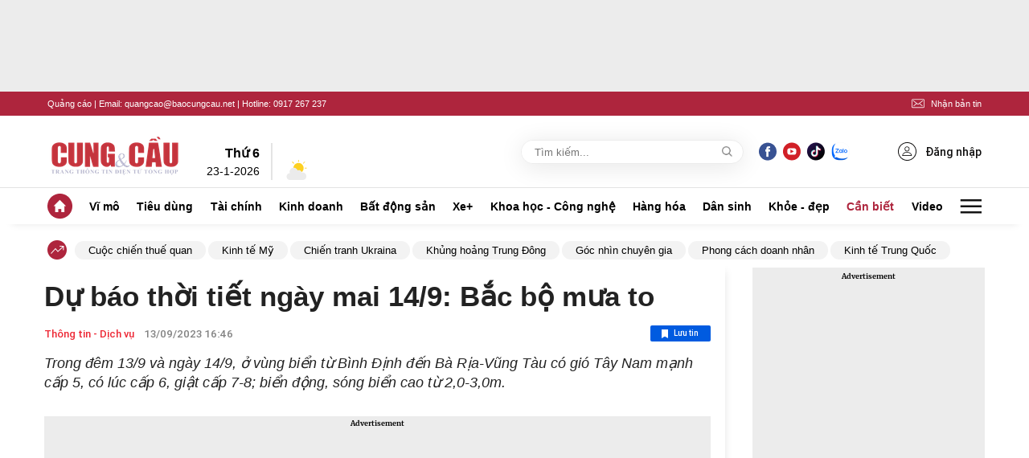

--- FILE ---
content_type: text/html; charset=utf-8
request_url: https://cungcau.vn/du-bao-thoi-tiet-ngay-mai-14-9-bac-bo-mua-to-174230913164551326.htm
body_size: 87137
content:
<!DOCTYPE html>
<html lang="vi">

<head>
    <meta http-equiv="Content-Type" content="text/html; charset=utf-8" />
    <title>Dự báo thời tiết ngày mai 14/9: Bắc bộ mưa to</title>
    <meta name="description" content="Trong đêm 13/9 và ngày 14/9, ở vùng biển từ Bình Định đến Bà Rịa-Vũng Tàu có gió Tây Nam mạnh cấp 5, có lúc cấp 6, giật cấp 7-8; biển động, sóng biển cao từ 2,0-3,0m.">
    <meta name="keywords" content="tin thời tiết, dự báo thời tiết, thời tiết các khu vực, thời tiết hôm nay">
    <meta name="news_keywords" content="tin thời tiết, dự báo thời tiết, thời tiết các khu vực, thời tiết hôm nay">
    <meta property="og:title" content="Dự báo thời tiết ngày mai 14/9: Bắc bộ mưa to">
    <meta property="og:description" content="Trong đêm 13/9 và ngày 14/9, ở vùng biển từ Bình Định đến Bà Rịa-Vũng Tàu có gió Tây Nam mạnh cấp 5, có lúc cấp 6, giật cấp 7-8; biển động, sóng biển cao từ 2,0-3,0m.">
    <meta property="og:type" content="article" />
    <meta property="og:url" content="https://cungcau.vn/du-bao-thoi-tiet-ngay-mai-14-9-bac-bo-mua-to-174230913164551326.htm" />
        <meta property="og:image" content="https://cungcau.qltns.mediacdn.vn/zoom/600_315/421196537165905920/2023/9/13/anh-duoc-tao-boi-daothikieunguyencungcau-luc-4707213909140-16945979491451765119255-18-0-358-650-crop-1694598164141747602279.png" />
    <meta property="og:image:type" content="image/jpg" />
    <meta property="og:image:width" content="600" />
    <meta property="og:image:height" content="315" />
            <link rel="canonical" href="https://cungcau.vn/du-bao-thoi-tiet-ngay-mai-14-9-bac-bo-mua-to-174230913164551326.htm"/>
        
    <meta name="viewport" content="width=device-width, initial-scale=1, maximum-scale=5, minimal-ui"/>
    <meta name="robots" content="index, follow" />
    <meta http-equiv="refresh" content="3600" />
    <meta name="Language" content="vi" />
    <meta name="distribution" content="Global" />
    <meta name="revisit-after" content="1 days" />
    <meta name="GENERATOR" content="https://cungcau.vn">
    <meta name="RATING" content="GENERAL" />
    <link rel="shortcut icon" href="/favicon.ico" type="image/png">
    <meta name="site_path" content="https://cungcau.vn">
    <meta name="author" content="https://cungcau.vn">
    <meta name="copyright" content="Copyright (c) by https://cungcau.vn" />
    <meta http-equiv="x-dns-prefetch-control" content="on" />
    <link rel="dns-prefetch" href="https://static.mediacdn.vn/">
    <link rel="dns-prefetch" href="https://cnnd.mediacdn.vn/">
    <link rel="dns-prefetch" href="https://videothumbs.mediacdn.vn/">
    <link rel="dns-prefetch" href="https://videothumbs-ext.mediacdn.vn/">
    <link rel="preload" href="https://static.mediacdn.vn/zoom/170_70/cungcau.vn/images/logo_cungcau.png" as="image" crossorigin>

    <meta name="google-site-verification" content="CqvQdXwKJrV0aBSXGnIrKX11R1DwAjT7u1XFpCl1Hvk" />
    <meta name="format-detection" content="telephone=no" />
<meta name="format-detection" content="address=no" />
<script>
    function getMeta(t) { let e = document.getElementsByTagName("meta"); for (let n = 0; n < e.length; n++)if (e[n].getAttribute("name") === t) return e[n].getAttribute("content"); return "" }

    function loadJsAsync(jsLink, callback, callbackEr) {
        var scriptEl = document.createElement("script");
        scriptEl.type = "text/javascript";
        scriptEl.async = true;
        if (typeof callback == "function") {
            scriptEl.onreadystatechange = scriptEl.onload = function () {
                callback();
            };
        }
        scriptEl.src = jsLink;
        if (typeof callbackEr != "undefined") {
            scriptEl.setAttribute('onerror', callbackEr);
        }
        if (scriptEl) {
            var _scripts = document.getElementsByTagName("script");
            var checkappend = false;
            for (var i = 0; i < _scripts.length; i++) {
                if (_scripts[i].src == jsLink)
                    checkappend = true
            }
            if (!checkappend) {
                var head = document.getElementsByTagName('head')[0];
                head.appendChild(scriptEl);
            }
        }
    }
    var hdUserAgent = getMeta("uc:useragent");
    var isLightHouse = hdUserAgent.includes("Chrome-Lighthouse");
    var isNotAllow3rd = hdUserAgent.includes("not-allow-ads");
    var isNotAllowAds = hdUserAgent.includes("not-allow-ads");
    var pageSettings = {
        DomainAPI: "https://s.cungcau.vn",
        Domain: "https://cungcau.vn",
        sharefbApiDomain: "https://sharefb.cnnd.vn",
        videoplayer: "https://vcplayer.mediacdn.vn",
        VideoToken: "[base64]",
        ajaxDomain: "https://s.cungcau.vn",
        commentSiteName: "cungcau",
        DomainUtils: "https://s.cungcau.vn",
        imageDomain: "https://cungcau.qltns.mediacdn.vn",
        DomainApiVote: "https://eth.cnnd.vn",
        allow3rd: true && !isNotAllow3rd,
        allowAds: true && !isNotAllow3rd,
        apiCafef: 'https://cafef.vn',
    }
</script>

                    <!-- GOOGLE SEARCH STRUCTURED DATA FOR ARTICLE -->
<script type="application/ld+json">
{
    "@context": "http://schema.org",
    "@type": "NewsArticle",
    "mainEntityOfPage":{
        "@type":"WebPage",
        "@id":"https://cungcau.vn/du-bao-thoi-tiet-ngay-mai-14-9-bac-bo-mua-to-174230913164551326.htm"
    },
    "headline": "Dự báo thời tiết ngày mai 14/9: Bắc bộ mưa to",
    "description": "Trong đêm 13/9 và ngày 14/9, ở vùng biển từ Bình Định đến Bà Rịa-Vũng Tàu có gió Tây Nam mạnh cấp 5, có lúc cấp 6, giật cấp 7-8; biển động, sóng biển cao từ 2,0-3,0m.",
    "image": {
        "@type": "ImageObject",
        "url": "https://cungcau.qltns.mediacdn.vn/zoom/700_438/421196537165905920/2023/9/13/anh-duoc-tao-boi-daothikieunguyencungcau-luc-4707213909140-16945979491451765119255-0-0-365-584-crop-16945981295791838630642.png",
        "width" : 700,
        "height" : 438
    },
    "datePublished": "2023-09-13T16:45:51",
    "dateModified": "2023-09-13T16:51:12",
    "author": {
        "@type": "Person",
        "name": "MỘC MIÊN"
    },
    "publisher": {
        "@type": "Organization",
        "name": "https://cungcau.vn",
        "logo": {
            "@type": "ImageObject",
            "url": "https://static.mediacdn.vn/cungcau.vn/image/favicon.png",
            "width": 70,
            "height": 70
        }
    }
}

</script>
<!-- GOOGLE BREADCRUMB STRUCTURED DATA -->
<script type="application/ld+json">
{
    "@context": "http://schema.org",
    "@type": "BreadcrumbList",
    "itemListElement": [
        {
            "@type": "ListItem",
            "position": 1,
            "item": {
                "@id": "https://cungcau.vn",
                "name": "Trang chủ"
            }
        }
                ,{
       "@type": "ListItem",
       "position": 2,
       "item": {
           "@id": "https://cungcau.vn/can-biet/thong-tin-dich-vu.htm",
                "name": "Thông tin - Dịch vụ"
            }
        }
                    ]
}

</script>
<script type="text/javascript">
        var _ADM_Channel = '%2fcan-biet%2fthong-tin-dich-vu%2fdetail%2f';
    </script>
        <style>
    @charset  "UTF-8";@font-face{font-family:swiper-icons;src:url('data:application/font-woff;charset=utf-8;base64, [base64]//wADZ2x5ZgAAAywAAADMAAAD2MHtryVoZWFkAAABbAAAADAAAAA2E2+eoWhoZWEAAAGcAAAAHwAAACQC9gDzaG10eAAAAigAAAAZAAAArgJkABFsb2NhAAAC0AAAAFoAAABaFQAUGG1heHAAAAG8AAAAHwAAACAAcABAbmFtZQAAA/gAAAE5AAACXvFdBwlwb3N0AAAFNAAAAGIAAACE5s74hXjaY2BkYGAAYpf5Hu/j+W2+MnAzMYDAzaX6QjD6/4//Bxj5GA8AuRwMYGkAPywL13jaY2BkYGA88P8Agx4j+/8fQDYfA1AEBWgDAIB2BOoAeNpjYGRgYNBh4GdgYgABEMnIABJzYNADCQAACWgAsQB42mNgYfzCOIGBlYGB0YcxjYGBwR1Kf2WQZGhhYGBiYGVmgAFGBiQQkOaawtDAoMBQxXjg/wEGPcYDDA4wNUA2CCgwsAAAO4EL6gAAeNpj2M0gyAACqxgGNWBkZ2D4/wMA+xkDdgAAAHjaY2BgYGaAYBkGRgYQiAHyGMF8FgYHIM3DwMHABGQrMOgyWDLEM1T9/w8UBfEMgLzE////P/5//f/V/xv+r4eaAAeMbAxwIUYmIMHEgKYAYjUcsDAwsLKxc3BycfPw8jEQA/[base64]/uznmfPFBNODM2K7MTQ45YEAZqGP81AmGGcF3iPqOop0r1SPTaTbVkfUe4HXj97wYE+yNwWYxwWu4v1ugWHgo3S1XdZEVqWM7ET0cfnLGxWfkgR42o2PvWrDMBSFj/IHLaF0zKjRgdiVMwScNRAoWUoH78Y2icB/yIY09An6AH2Bdu/UB+yxopYshQiEvnvu0dURgDt8QeC8PDw7Fpji3fEA4z/PEJ6YOB5hKh4dj3EvXhxPqH/SKUY3rJ7srZ4FZnh1PMAtPhwP6fl2PMJMPDgeQ4rY8YT6Gzao0eAEA409DuggmTnFnOcSCiEiLMgxCiTI6Cq5DZUd3Qmp10vO0LaLTd2cjN4fOumlc7lUYbSQcZFkutRG7g6JKZKy0RmdLY680CDnEJ+UMkpFFe1RN7nxdVpXrC4aTtnaurOnYercZg2YVmLN/d/gczfEimrE/fs/bOuq29Zmn8tloORaXgZgGa78yO9/cnXm2BpaGvq25Dv9S4E9+5SIc9PqupJKhYFSSl47+Qcr1mYNAAAAeNptw0cKwkAAAMDZJA8Q7OUJvkLsPfZ6zFVERPy8qHh2YER+3i/BP83vIBLLySsoKimrqKqpa2hp6+jq6RsYGhmbmJqZSy0sraxtbO3sHRydnEMU4uR6yx7JJXveP7WrDycAAAAAAAH//wACeNpjYGRgYOABYhkgZgJCZgZNBkYGLQZtIJsFLMYAAAw3ALgAeNolizEKgDAQBCchRbC2sFER0YD6qVQiBCv/H9ezGI6Z5XBAw8CBK/m5iQQVauVbXLnOrMZv2oLdKFa8Pjuru2hJzGabmOSLzNMzvutpB3N42mNgZGBg4GKQYzBhYMxJLMlj4GBgAYow/P/PAJJhLM6sSoWKfWCAAwDAjgbRAAB42mNgYGBkAIIbCZo5IPrmUn0hGA0AO8EFTQAA') format('woff');font-weight:400;font-style:normal}:root{--swiper-theme-color:#007aff}.swiper-container{margin-left:auto;margin-right:auto;position:relative;overflow:hidden;list-style:none;padding:0;z-index:1}.swiper-container-vertical>.swiper-wrapper{flex-direction:column}.swiper-wrapper{position:relative;width:100%;height:100%;z-index:1;display:flex;transition-property:transform;box-sizing:content-box}.swiper-container-android .swiper-slide,.swiper-wrapper{transform:translate3d(0,0,0)}.swiper-container-multirow>.swiper-wrapper{flex-wrap:wrap}.swiper-container-multirow-column>.swiper-wrapper{flex-wrap:wrap;flex-direction:column}.swiper-container-free-mode>.swiper-wrapper{transition-timing-function:ease-out;margin:0 auto}.swiper-slide{flex-shrink:0;width:100%;height:100%;position:relative;transition-property:transform}.swiper-slide-invisible-blank{visibility:hidden}.swiper-container-autoheight,.swiper-container-autoheight .swiper-slide{height:auto}.swiper-container-autoheight .swiper-wrapper{align-items:flex-start;transition-property:transform,height}.swiper-container-3d{perspective:1200px}.swiper-container-3d .swiper-cube-shadow,.swiper-container-3d .swiper-slide,.swiper-container-3d .swiper-slide-shadow-bottom,.swiper-container-3d .swiper-slide-shadow-left,.swiper-container-3d .swiper-slide-shadow-right,.swiper-container-3d .swiper-slide-shadow-top,.swiper-container-3d .swiper-wrapper{transform-style:preserve-3d}.swiper-container-3d .swiper-slide-shadow-bottom,.swiper-container-3d .swiper-slide-shadow-left,.swiper-container-3d .swiper-slide-shadow-right,.swiper-container-3d .swiper-slide-shadow-top{position:absolute;left:0;top:0;width:100%;height:100%;pointer-events:none;z-index:10}.swiper-container-3d .swiper-slide-shadow-left{background-image:linear-gradient(to left,rgba(0,0,0,.5),rgba(0,0,0,0))}.swiper-container-3d .swiper-slide-shadow-right{background-image:linear-gradient(to right,rgba(0,0,0,.5),rgba(0,0,0,0))}.swiper-container-3d .swiper-slide-shadow-top{background-image:linear-gradient(to top,rgba(0,0,0,.5),rgba(0,0,0,0))}.swiper-container-3d .swiper-slide-shadow-bottom{background-image:linear-gradient(to bottom,rgba(0,0,0,.5),rgba(0,0,0,0))}.swiper-container-css-mode>.swiper-wrapper{overflow:auto;scrollbar-width:none;-ms-overflow-style:none}.swiper-container-css-mode>.swiper-wrapper::-webkit-scrollbar{display:none}.swiper-container-css-mode>.swiper-wrapper>.swiper-slide{scroll-snap-align:start start}.swiper-container-horizontal.swiper-container-css-mode>.swiper-wrapper{scroll-snap-type:x mandatory}.swiper-container-vertical.swiper-container-css-mode>.swiper-wrapper{scroll-snap-type:y mandatory}:root{--swiper-navigation-size:44px}.swiper-button-next,.swiper-button-prev{position:absolute;top:50%;width:calc(var(--swiper-navigation-size)/ 44 * 27);height:var(--swiper-navigation-size);margin-top:calc(-1 * var(--swiper-navigation-size)/ 2);z-index:10;cursor:pointer;display:flex;align-items:center;justify-content:center;color:var(--swiper-navigation-color,var(--swiper-theme-color))}.swiper-button-next.swiper-button-disabled,.swiper-button-prev.swiper-button-disabled{opacity:.35;cursor:auto;pointer-events:none}.swiper-button-next:after,.swiper-button-prev:after{font-family:swiper-icons;font-size:var(--swiper-navigation-size);text-transform:none!important;letter-spacing:0;text-transform:none;font-variant:initial;line-height:1}.swiper-button-prev,.swiper-container-rtl .swiper-button-next{left:10px;right:auto}.swiper-button-prev:after,.swiper-container-rtl .swiper-button-next:after{content:'prev'}.swiper-button-next,.swiper-container-rtl .swiper-button-prev{right:10px;left:auto}.swiper-button-next:after,.swiper-container-rtl .swiper-button-prev:after{content:'next'}.swiper-button-next.swiper-button-white,.swiper-button-prev.swiper-button-white{--swiper-navigation-color:#ffffff}.swiper-button-next.swiper-button-black,.swiper-button-prev.swiper-button-black{--swiper-navigation-color:#000000}.swiper-button-lock{display:none}.swiper-pagination{position:absolute;text-align:center;transition:.3s opacity;transform:translate3d(0,0,0);z-index:10}.swiper-pagination.swiper-pagination-hidden{opacity:0}.swiper-container-horizontal>.swiper-pagination-bullets,.swiper-pagination-custom,.swiper-pagination-fraction{bottom:10px;left:0;width:100%}.swiper-pagination-bullets-dynamic{overflow:hidden;font-size:0}.swiper-pagination-bullets-dynamic .swiper-pagination-bullet{transform:scale(.33);position:relative}.swiper-pagination-bullets-dynamic .swiper-pagination-bullet-active{transform:scale(1)}.swiper-pagination-bullets-dynamic .swiper-pagination-bullet-active-main{transform:scale(1)}.swiper-pagination-bullets-dynamic .swiper-pagination-bullet-active-prev{transform:scale(.66)}.swiper-pagination-bullets-dynamic .swiper-pagination-bullet-active-prev-prev{transform:scale(.33)}.swiper-pagination-bullets-dynamic .swiper-pagination-bullet-active-next{transform:scale(.66)}.swiper-pagination-bullets-dynamic .swiper-pagination-bullet-active-next-next{transform:scale(.33)}.swiper-pagination-bullet{width:8px;height:8px;display:inline-block;border-radius:100%;background:#000;opacity:.2}button.swiper-pagination-bullet{border:none;margin:0;padding:0;box-shadow:none;-webkit-appearance:none;-moz-appearance:none;appearance:none}.swiper-pagination-clickable .swiper-pagination-bullet{cursor:pointer}.swiper-pagination-bullet-active{opacity:1;background:var(--swiper-pagination-color,var(--swiper-theme-color))}.swiper-container-vertical>.swiper-pagination-bullets{right:10px;top:50%;transform:translate3d(0,-50%,0)}.swiper-container-vertical>.swiper-pagination-bullets .swiper-pagination-bullet{margin:6px 0;display:block}.swiper-container-vertical>.swiper-pagination-bullets.swiper-pagination-bullets-dynamic{top:50%;transform:translateY(-50%);width:8px}.swiper-container-vertical>.swiper-pagination-bullets.swiper-pagination-bullets-dynamic .swiper-pagination-bullet{display:inline-block;transition:.2s transform,.2s top}.swiper-container-horizontal>.swiper-pagination-bullets .swiper-pagination-bullet{margin:0 4px}.swiper-container-horizontal>.swiper-pagination-bullets.swiper-pagination-bullets-dynamic{left:50%;transform:translateX(-50%);white-space:nowrap}.swiper-container-horizontal>.swiper-pagination-bullets.swiper-pagination-bullets-dynamic .swiper-pagination-bullet{transition:.2s transform,.2s left}.swiper-container-horizontal.swiper-container-rtl>.swiper-pagination-bullets-dynamic .swiper-pagination-bullet{transition:.2s transform,.2s right}.swiper-pagination-progressbar{background:rgba(0,0,0,.25);position:absolute}.swiper-pagination-progressbar .swiper-pagination-progressbar-fill{background:var(--swiper-pagination-color,var(--swiper-theme-color));position:absolute;left:0;top:0;width:100%;height:100%;transform:scale(0);transform-origin:left top}.swiper-container-rtl .swiper-pagination-progressbar .swiper-pagination-progressbar-fill{transform-origin:right top}.swiper-container-horizontal>.swiper-pagination-progressbar,.swiper-container-vertical>.swiper-pagination-progressbar.swiper-pagination-progressbar-opposite{width:100%;height:4px;left:0;top:0}.swiper-container-horizontal>.swiper-pagination-progressbar.swiper-pagination-progressbar-opposite,.swiper-container-vertical>.swiper-pagination-progressbar{width:4px;height:100%;left:0;top:0}.swiper-pagination-white{--swiper-pagination-color:#ffffff}.swiper-pagination-black{--swiper-pagination-color:#000000}.swiper-pagination-lock{display:none}.swiper-scrollbar{border-radius:10px;position:relative;-ms-touch-action:none;background:rgba(0,0,0,.1)}.swiper-container-horizontal>.swiper-scrollbar{position:absolute;left:1%;bottom:3px;z-index:50;height:5px;width:98%}.swiper-container-vertical>.swiper-scrollbar{position:absolute;right:3px;top:1%;z-index:50;width:5px;height:98%}.swiper-scrollbar-drag{height:100%;width:100%;position:relative;background:rgba(0,0,0,.5);border-radius:10px;left:0;top:0}.swiper-scrollbar-cursor-drag{cursor:move}.swiper-scrollbar-lock{display:none}.swiper-zoom-container{width:100%;height:100%;display:flex;justify-content:center;align-items:center;text-align:center}.swiper-zoom-container>canvas,.swiper-zoom-container>img,.swiper-zoom-container>svg{max-width:100%;max-height:100%;object-fit:contain}.swiper-slide-zoomed{cursor:move}.swiper-lazy-preloader{width:42px;height:42px;position:absolute;left:50%;top:50%;margin-left:-21px;margin-top:-21px;z-index:10;transform-origin:50%;animation:swiper-preloader-spin 1s infinite linear;box-sizing:border-box;border:4px solid var(--swiper-preloader-color,var(--swiper-theme-color));border-radius:50%;border-top-color:transparent}.swiper-lazy-preloader-white{--swiper-preloader-color:#fff}.swiper-lazy-preloader-black{--swiper-preloader-color:#000}@keyframes  swiper-preloader-spin{100%{transform:rotate(360deg)}}.swiper-container .swiper-notification{position:absolute;left:0;top:0;pointer-events:none;opacity:0;z-index:-1000}.swiper-container-fade.swiper-container-free-mode .swiper-slide{transition-timing-function:ease-out}.swiper-container-fade .swiper-slide{pointer-events:none;transition-property:opacity}.swiper-container-fade .swiper-slide .swiper-slide{pointer-events:none}.swiper-container-fade .swiper-slide-active,.swiper-container-fade .swiper-slide-active .swiper-slide-active{pointer-events:auto}.swiper-container-cube{overflow:visible}.swiper-container-cube .swiper-slide{pointer-events:none;-webkit-backface-visibility:hidden;backface-visibility:hidden;z-index:1;visibility:hidden;transform-origin:0 0;width:100%;height:100%}.swiper-container-cube .swiper-slide .swiper-slide{pointer-events:none}.swiper-container-cube.swiper-container-rtl .swiper-slide{transform-origin:100% 0}.swiper-container-cube .swiper-slide-active,.swiper-container-cube .swiper-slide-active .swiper-slide-active{pointer-events:auto}.swiper-container-cube .swiper-slide-active,.swiper-container-cube .swiper-slide-next,.swiper-container-cube .swiper-slide-next+.swiper-slide,.swiper-container-cube .swiper-slide-prev{pointer-events:auto;visibility:visible}.swiper-container-cube .swiper-slide-shadow-bottom,.swiper-container-cube .swiper-slide-shadow-left,.swiper-container-cube .swiper-slide-shadow-right,.swiper-container-cube .swiper-slide-shadow-top{z-index:0;-webkit-backface-visibility:hidden;backface-visibility:hidden}.swiper-container-cube .swiper-cube-shadow{position:absolute;left:0;bottom:0;width:100%;height:100%;background:#000;opacity:.6;-webkit-filter:blur(50px);filter:blur(50px);z-index:0}.swiper-container-flip{overflow:visible}.swiper-container-flip .swiper-slide{pointer-events:none;-webkit-backface-visibility:hidden;backface-visibility:hidden;z-index:1}.swiper-container-flip .swiper-slide .swiper-slide{pointer-events:none}.swiper-container-flip .swiper-slide-active,.swiper-container-flip .swiper-slide-active .swiper-slide-active{pointer-events:auto}.swiper-container-flip .swiper-slide-shadow-bottom,.swiper-container-flip .swiper-slide-shadow-left,.swiper-container-flip .swiper-slide-shadow-right,.swiper-container-flip .swiper-slide-shadow-top{z-index:0;-webkit-backface-visibility:hidden;backface-visibility:hidden}body.compensate-for-scrollbar{overflow:hidden}.fancybox-active{height:auto}.fancybox-is-hidden{left:-9999px;margin:0;position:absolute!important;top:-9999px;visibility:hidden}.fancybox-container{-webkit-backface-visibility:hidden;height:100%;left:0;outline:0;position:fixed;-webkit-tap-highlight-color:transparent;top:0;-ms-touch-action:manipulation;touch-action:manipulation;transform:translateZ(0);width:100%;z-index:99992}.fancybox-container *{box-sizing:border-box}.fancybox-bg,.fancybox-inner,.fancybox-outer,.fancybox-stage{bottom:0;left:0;position:absolute;right:0;top:0}.fancybox-outer{-webkit-overflow-scrolling:touch;overflow-y:auto}.fancybox-bg{background:#1e1e1e;opacity:0;transition-duration:inherit;transition-property:opacity;transition-timing-function:cubic-bezier(.47,0,.74,.71)}.fancybox-is-open .fancybox-bg{opacity:.9;transition-timing-function:cubic-bezier(.22,.61,.36,1)}.fancybox-caption,.fancybox-infobar,.fancybox-navigation .fancybox-button,.fancybox-toolbar{direction:ltr;opacity:0;position:absolute;transition:opacity .25s ease,visibility 0s ease .25s;visibility:hidden;z-index:99997}.fancybox-show-caption .fancybox-caption,.fancybox-show-infobar .fancybox-infobar,.fancybox-show-nav .fancybox-navigation .fancybox-button,.fancybox-show-toolbar .fancybox-toolbar{opacity:1;transition:opacity .25s ease 0s,visibility 0s ease 0s;visibility:visible}.fancybox-infobar{color:#ccc;font-size:13px;-webkit-font-smoothing:subpixel-antialiased;height:44px;left:0;line-height:44px;min-width:44px;mix-blend-mode:difference;padding:0 10px;pointer-events:none;top:0;-webkit-touch-callout:none;-webkit-user-select:none;-moz-user-select:none;-ms-user-select:none;user-select:none}.fancybox-toolbar{right:0;top:0}.fancybox-stage{direction:ltr;overflow:visible;transform:translateZ(0);z-index:99994}.fancybox-is-open .fancybox-stage{overflow:hidden}.fancybox-slide{-webkit-backface-visibility:hidden;display:none;height:100%;left:0;outline:0;overflow:auto;-webkit-overflow-scrolling:touch;padding:44px;position:absolute;text-align:center;top:0;transition-property:transform,opacity;white-space:normal;width:100%;z-index:99994}.fancybox-slide::before{content:'';display:inline-block;font-size:0;height:100%;vertical-align:middle;width:0}.fancybox-is-sliding .fancybox-slide,.fancybox-slide--current,.fancybox-slide--next,.fancybox-slide--previous{display:block}.fancybox-slide--image{overflow:hidden;padding:44px 0}.fancybox-slide--image::before{display:none}.fancybox-slide--html{padding:6px}.fancybox-content{background:#fff;display:inline-block;margin:0;max-width:100%;overflow:auto;-webkit-overflow-scrolling:touch;padding:44px;position:relative;text-align:left;vertical-align:middle}.fancybox-slide--image .fancybox-content{animation-timing-function:cubic-bezier(.5,0,.14,1);-webkit-backface-visibility:hidden;background:0 0;background-repeat:no-repeat;background-size:100% 100%;left:0;max-width:none;overflow:visible;padding:0;position:absolute;top:0;-ms-transform-origin:top left;transform-origin:top left;transition-property:transform,opacity;-webkit-user-select:none;-moz-user-select:none;-ms-user-select:none;user-select:none;z-index:99995}.fancybox-can-zoomOut .fancybox-content{cursor:zoom-out}.fancybox-can-zoomIn .fancybox-content{cursor:zoom-in}.fancybox-can-pan .fancybox-content,.fancybox-can-swipe .fancybox-content{cursor:-webkit-grab;cursor:grab}.fancybox-is-grabbing .fancybox-content{cursor:-webkit-grabbing;cursor:grabbing}.fancybox-container [data-selectable=true]{cursor:text}.fancybox-image,.fancybox-spaceball{background:0 0;border:0;height:100%;left:0;margin:0;max-height:none;max-width:none;padding:0;position:absolute;top:0;-webkit-user-select:none;-moz-user-select:none;-ms-user-select:none;user-select:none;width:100%}.fancybox-spaceball{z-index:1}.fancybox-slide--iframe .fancybox-content,.fancybox-slide--map .fancybox-content,.fancybox-slide--pdf .fancybox-content,.fancybox-slide--video .fancybox-content{height:100%;overflow:visible;padding:0;width:100%}.fancybox-slide--video .fancybox-content{background:#000}.fancybox-slide--map .fancybox-content{background:#e5e3df}.fancybox-slide--iframe .fancybox-content{background:#fff}.fancybox-iframe,.fancybox-video{background:0 0;border:0;display:block;height:100%;margin:0;overflow:hidden;padding:0;width:100%}.fancybox-iframe{left:0;position:absolute;top:0}.fancybox-error{background:#fff;cursor:default;max-width:400px;padding:40px;width:100%}.fancybox-error p{color:#444;font-size:16px;line-height:20px;margin:0;padding:0}.fancybox-button{background:rgba(30,30,30,.6);border:0;border-radius:0;box-shadow:none;cursor:pointer;display:inline-block;height:44px;margin:0;padding:10px;position:relative;transition:color .2s;vertical-align:top;visibility:inherit;width:44px}.fancybox-button,.fancybox-button:link,.fancybox-button:visited{color:#ccc}.fancybox-button:hover{color:#fff}.fancybox-button:focus{outline:0}.fancybox-button.fancybox-focus{outline:1px dotted}.fancybox-button[disabled],.fancybox-button[disabled]:hover{color:#888;cursor:default;outline:0}.fancybox-button div{height:100%}.fancybox-button svg{display:block;height:100%;overflow:visible;position:relative;width:100%}.fancybox-button svg path{fill:currentColor;stroke-width:0}.fancybox-button--fsenter svg:nth-child(2),.fancybox-button--play svg:nth-child(2){display:none}.fancybox-button--fsexit svg:first-child,.fancybox-button--pause svg:first-child{display:none}.fancybox-progress{background:#ff5268;height:2px;left:0;position:absolute;right:0;top:0;-ms-transform:scaleX(0);transform:scaleX(0);-ms-transform-origin:0;transform-origin:0;transition-property:transform;transition-timing-function:linear;z-index:99998}.fancybox-close-small{background:0 0;border:0;border-radius:0;color:#ccc;cursor:pointer;opacity:.8;padding:8px;position:absolute;right:-12px;top:-44px;z-index:401}.fancybox-close-small:hover{color:#fff;opacity:1}.fancybox-slide--html .fancybox-close-small{color:currentColor;padding:10px;right:0;top:0}.fancybox-slide--image.fancybox-is-scaling .fancybox-content{overflow:hidden}.fancybox-is-scaling .fancybox-close-small,.fancybox-is-zoomable.fancybox-can-pan .fancybox-close-small{display:none}.fancybox-navigation .fancybox-button{background-clip:content-box;height:100px;opacity:0;position:absolute;top:calc(50% - 50px);width:70px}.fancybox-navigation .fancybox-button div{padding:7px}.fancybox-navigation .fancybox-button--arrow_left{left:0;left:env(safe-area-inset-left);padding:31px 26px 31px 6px}.fancybox-navigation .fancybox-button--arrow_right{padding:31px 6px 31px 26px;right:0;right:env(safe-area-inset-right)}.fancybox-caption{background:linear-gradient(to top,rgba(0,0,0,.85) 0,rgba(0,0,0,.3) 50%,rgba(0,0,0,.15) 65%,rgba(0,0,0,.075) 75.5%,rgba(0,0,0,.037) 82.85%,rgba(0,0,0,.019) 88%,rgba(0,0,0,0) 100%);bottom:0;color:#eee;font-size:14px;font-weight:400;left:0;line-height:1.5;padding:75px 44px 25px 44px;pointer-events:none;right:0;text-align:center;z-index:99996}@supports (padding:max(0px)){.fancybox-caption{padding:75px max(44px,env(safe-area-inset-right)) max(25px,env(safe-area-inset-bottom)) max(44px,env(safe-area-inset-left))}}.fancybox-caption--separate{margin-top:-50px}.fancybox-caption__body{max-height:50vh;overflow:auto;pointer-events:all}.fancybox-caption a,.fancybox-caption a:link,.fancybox-caption a:visited{color:#ccc;text-decoration:none}.fancybox-caption a:hover{color:#fff;text-decoration:underline}.fancybox-loading{animation:fancybox-rotate 1s linear infinite;background:0 0;border:4px solid #888;border-bottom-color:#fff;border-radius:50%;height:50px;left:50%;margin:-25px 0 0 -25px;opacity:.7;padding:0;position:absolute;top:50%;width:50px;z-index:99999}@keyframes  fancybox-rotate{100%{transform:rotate(360deg)}}.fancybox-animated{transition-timing-function:cubic-bezier(0,0,.25,1)}.fancybox-fx-slide.fancybox-slide--previous{opacity:0;transform:translate3d(-100%,0,0)}.fancybox-fx-slide.fancybox-slide--next{opacity:0;transform:translate3d(100%,0,0)}.fancybox-fx-slide.fancybox-slide--current{opacity:1;transform:translate3d(0,0,0)}.fancybox-fx-fade.fancybox-slide--next,.fancybox-fx-fade.fancybox-slide--previous{opacity:0;transition-timing-function:cubic-bezier(.19,1,.22,1)}.fancybox-fx-fade.fancybox-slide--current{opacity:1}.fancybox-fx-zoom-in-out.fancybox-slide--previous{opacity:0;transform:scale3d(1.5,1.5,1.5)}.fancybox-fx-zoom-in-out.fancybox-slide--next{opacity:0;transform:scale3d(.5,.5,.5)}.fancybox-fx-zoom-in-out.fancybox-slide--current{opacity:1;transform:scale3d(1,1,1)}.fancybox-fx-rotate.fancybox-slide--previous{opacity:0;-ms-transform:rotate(-360deg);transform:rotate(-360deg)}.fancybox-fx-rotate.fancybox-slide--next{opacity:0;-ms-transform:rotate(360deg);transform:rotate(360deg)}.fancybox-fx-rotate.fancybox-slide--current{opacity:1;-ms-transform:rotate(0);transform:rotate(0)}.fancybox-fx-circular.fancybox-slide--previous{opacity:0;transform:scale3d(0,0,0) translate3d(-100%,0,0)}.fancybox-fx-circular.fancybox-slide--next{opacity:0;transform:scale3d(0,0,0) translate3d(100%,0,0)}.fancybox-fx-circular.fancybox-slide--current{opacity:1;transform:scale3d(1,1,1) translate3d(0,0,0)}.fancybox-fx-tube.fancybox-slide--previous{transform:translate3d(-100%,0,0) scale(.1) skew(-10deg)}.fancybox-fx-tube.fancybox-slide--next{transform:translate3d(100%,0,0) scale(.1) skew(10deg)}.fancybox-fx-tube.fancybox-slide--current{transform:translate3d(0,0,0) scale(1)}@media  all and (max-height:576px){.fancybox-slide{padding-left:6px;padding-right:6px}.fancybox-slide--image{padding:6px 0}.fancybox-close-small{right:-6px}.fancybox-slide--image .fancybox-close-small{background:#4e4e4e;color:#f2f4f6;height:36px;opacity:1;padding:6px;right:0;top:0;width:36px}.fancybox-caption{padding-left:12px;padding-right:12px}@supports (padding:max(0px)){.fancybox-caption{padding-left:max(12px,env(safe-area-inset-left));padding-right:max(12px,env(safe-area-inset-right))}}}.fancybox-share{background:#f4f4f4;border-radius:3px;max-width:90%;padding:30px;text-align:center}.fancybox-share h1{color:#222;font-size:35px;font-weight:700;margin:0 0 20px 0}.fancybox-share p{margin:0;padding:0}.fancybox-share__button{border:0;border-radius:3px;display:inline-block;font-size:14px;font-weight:700;line-height:40px;margin:0 5px 10px 5px;min-width:130px;padding:0 15px;text-decoration:none;transition:all .2s;-webkit-user-select:none;-moz-user-select:none;-ms-user-select:none;user-select:none;white-space:nowrap}.fancybox-share__button:link,.fancybox-share__button:visited{color:#fff}.fancybox-share__button:hover{text-decoration:none}.fancybox-share__button--fb{background:#3b5998}.fancybox-share__button--fb:hover{background:#344e86}.fancybox-share__button--pt{background:#bd081d}.fancybox-share__button--pt:hover{background:#aa0719}.fancybox-share__button--tw{background:#1da1f2}.fancybox-share__button--tw:hover{background:#0d95e8}.fancybox-share__button svg{height:25px;margin-right:7px;position:relative;top:-1px;vertical-align:middle;width:25px}.fancybox-share__button svg path{fill:#fff}.fancybox-share__input{background:0 0;border:0;border-bottom:1px solid #d7d7d7;border-radius:0;color:#5d5b5b;font-size:14px;margin:10px 0 0 0;outline:0;padding:10px 15px;width:100%}.fancybox-thumbs{background:#ddd;bottom:0;display:none;margin:0;-webkit-overflow-scrolling:touch;-ms-overflow-style:-ms-autohiding-scrollbar;padding:2px 2px 4px 2px;position:absolute;right:0;-webkit-tap-highlight-color:transparent;top:0;width:212px;z-index:99995}.fancybox-thumbs-x{overflow-x:auto;overflow-y:hidden}.fancybox-show-thumbs .fancybox-thumbs{display:block}.fancybox-show-thumbs .fancybox-inner{right:212px}.fancybox-thumbs__list{font-size:0;height:100%;list-style:none;margin:0;overflow-x:hidden;overflow-y:auto;padding:0;position:absolute;position:relative;white-space:nowrap;width:100%}.fancybox-thumbs-x .fancybox-thumbs__list{overflow:hidden}.fancybox-thumbs-y .fancybox-thumbs__list::-webkit-scrollbar{width:7px}.fancybox-thumbs-y .fancybox-thumbs__list::-webkit-scrollbar-track{background:#fff;border-radius:10px;box-shadow:inset 0 0 6px rgba(0,0,0,.3)}.fancybox-thumbs-y .fancybox-thumbs__list::-webkit-scrollbar-thumb{background:#2a2a2a;border-radius:10px}.fancybox-thumbs__list a{-webkit-backface-visibility:hidden;backface-visibility:hidden;background-color:rgba(0,0,0,.1);background-position:center center;background-repeat:no-repeat;background-size:cover;cursor:pointer;float:left;height:75px;margin:2px;max-height:calc(100% - 8px);max-width:calc(50% - 4px);outline:0;overflow:hidden;padding:0;position:relative;-webkit-tap-highlight-color:transparent;width:100px}.fancybox-thumbs__list a::before{border:6px solid #ff5268;bottom:0;content:'';left:0;opacity:0;position:absolute;right:0;top:0;transition:all .2s cubic-bezier(.25, .46, .45, .94);z-index:99991}.fancybox-thumbs__list a:focus::before{opacity:.5}.fancybox-thumbs__list a.fancybox-thumbs-active::before{opacity:1}@media  all and (max-width:576px){.fancybox-thumbs{width:110px}.fancybox-show-thumbs .fancybox-inner{right:110px}.fancybox-thumbs__list a{max-width:calc(100% - 10px)}}[data-role=content]{font-family:Arial;font-style:normal;font-weight:400;font-size:17px;line-height:1.618;color:#333;max-width:100%}[data-role=content] h1,[data-role=content] h2,[data-role=content] h3,[data-role=content] h4,[data-role=content] h5,[data-role=content] h6{line-height:initial;font-weight:700;margin:.5em 0}[data-role=content] h1{font-size:2em}[data-role=content] h2{font-size:1.5em}[data-role=content] h3{font-size:1.17em}[data-role=content] b,[data-role=content] strong{font-weight:700}[data-role=content] i{font-style:italic}[data-role=content] sub,[data-role=content] sup{font-size:75%;line-height:0;position:relative;vertical-align:baseline}[data-role=content] sub{bottom:-.25em}[data-role=content] sup{top:-.5em}@media (max-width:767px){[data-role=content] .before-after,[data-role=content] .before-after-done{width:100%!important}[data-role=content] .spdc-img-wrapper{max-width:100%!important}}@media (max-width:575px){[data-role=content]{font-size:1.2rem;line-height:1.618;color:#111}}[data-role=content] a{color:#1e3868}[data-role=content] .VCCSortableInPreviewMode .PhotoCMS_Caption p,[data-role=content] .VCCSortableInPreviewMode .VideoCMS_Caption p,[data-role=content] .VCSortableInPreviewMode .PhotoCMS_Caption p,[data-role=content] .VCSortableInPreviewMode .VideoCMS_Caption p{font-size:14px!important;margin:0}[data-role=content] p{margin:.5em 0}[data-role=content] .vceditor-content *{box-sizing:border-box}[data-role=content] .vceditor-content p b,[data-role=content] .vceditor-content p strong{font-weight:700}[data-role=content] .vceditor-content p i{font-style:italic}[data-role=content] .vceditor-content sub,[data-role=content] .vceditor-content sup{font-size:75%;line-height:0;position:relative;vertical-align:baseline}[data-role=content] .vceditor-content sub{bottom:-.25em}[data-role=content] .vceditor-content sup{top:-.5em}[data-role=content] .vceditor-content hr{display:block;height:1px;border:0;border-top:1px solid #ececec;margin:3em 0 2.5em;padding:0}[data-role=content] .vceditor-content h1,[data-role=content] .vceditor-content h2{color:#333;font-size:32px;margin:0;margin-bottom:22px;line-height:36px}[data-role=content] .vceditor-content h3{font-size:20px;line-height:26px;color:#333;margin:0;margin-bottom:22px}[data-role=content] .vceditor-content h4,[data-role=content] .vceditor-content h5,[data-role=content] .vceditor-content h6{font-size:18px;line-height:24px;color:#333;margin-bottom:22px}[data-role=content] .VCSortableInPreviewMode[type]{display:inline-block}[data-role=content] .VCSortableInPreviewMode[type=Video]{text-align:center}[data-role=content] .VCSortableInPreviewMode embed{width:100%}[data-role=content] .VCSortableInPreviewMode[type=Photo] img{max-width:100%;margin:0 auto;display:inline-block;vertical-align:top}[data-role=content] .VCSortableInPreviewMode[type=Photo] a{outline:0!important}[data-role=content] .VCSortableInPreviewMode.captionBeside[type=Photo]{width:100%!important;transition:all .5s;display:inline-block;margin-left:0!important}[data-role=content] .VCSortableInPreviewMode.captionBeside[type=Photo] div:first-child,[data-role=content] .VCSortableInPreviewMode.captionBeside[type=Photo] div:first-child img{display:inline-block;width:400px;vertical-align:bottom;transition:all .5s}[data-role=content] .VCSortableInPreviewMode[type=Photo].captionBeside{float:none;width:100%!important;transition:all .5s}[data-role=content] .VCSortableInPreviewMode[type=Photo].captionBeside .PhotoCMS_Caption{position:absolute;bottom:50px}[data-role=content] .VCSortableInPreviewMode[type=Photo].captionBeside a{width:400px}[data-role=content] .VCSortableInPreviewMode.captionBeside[type=Photo] .PhotoCMS_Caption{display:inline-block!important;width:240px;vertical-align:bottom;transition:all .5s}[data-role=content] .VCSortableInPreviewMode[type=Photo].captionBeside.alignLeft div:first-child,[data-role=content] .VCSortableInPreviewMode[type=Photo].captionBeside.alignLeftOverflow div:first-child{float:left;margin-right:20px;transition:all .5s}[data-role=content] .VCSortableInPreviewMode[type=Photo].captionBeside.alignLeft .PhotoCMS_Caption p,[data-role=content] .VCSortableInPreviewMode[type=Photo].captionBeside.alignLeftOverflow .PhotoCMS_Caption p{text-align:left!important;transition:all .5s}[data-role=content] .VCSortableInPreviewMode[type=Photo].captionBeside.alignLeft .PhotoCMS_Caption,[data-role=content] .VCSortableInPreviewMode[type=Photo].captionBeside.alignLeftOverflow .PhotoCMS_Caption{right:0;transition:all .5s}[data-role=content] .VCSortableInPreviewMode[type=Photo].captionBeside.alignRight div:first-child,[data-role=content] .VCSortableInPreviewMode[type=Photo].captionBeside.alignRightOverflow div:first-child{float:right;margin-left:20px;transition:all .5s}[data-role=content] .VCSortableInPreviewMode[type=Photo].captionBeside.alignRight .PhotoCMS_Caption p,[data-role=content] .VCSortableInPreviewMode[type=Photo].captionBeside.alignRightOverflow .PhotoCMS_Caption p{text-align:right!important;transition:all .5s}[data-role=content] .VCSortableInPreviewMode[type=Photo].captionBeside.alignRight .PhotoCMS_Caption,[data-role=content] .VCSortableInPreviewMode[type=Photo].captionBeside.alignRightOverflow .PhotoCMS_Caption{left:0;transition:all .5s}[data-role=content] .VCSortableInPreviewMode[type=Photo].captionBeside .PhotoCMS_Caption p{margin:0!important}[data-role=content] .VCSortableInPreviewMode[type=Photo] .fb-share-wrapper{font:normal 13px/25px;color:#bebebe;text-align:left}[data-role=content] .VCSortableInPreviewMode[type=Photo].captionBeside .fb-share-wrapper{bottom:20px;position:absolute;width:240px}[data-role=content] .VCSortableInPreviewMode[type=Photo].captionBeside.alignLeft .fb-share-wrapper,[data-role=content] .VCSortableInPreviewMode[type=Photo].captionBeside.alignLeftOverflow .fb-share-wrapper{right:0;text-align:left}[data-role=content] .VCSortableInPreviewMode[type=Photo].captionBeside.alignRight .fb-share-wrapper,[data-role=content] .VCSortableInPreviewMode[type=Photo].captionBeside.alignRightOverflow .fb-share-wrapper{left:0;text-align:right}[data-role=content] .VCSortableInPreviewMode[type=Photo] .fb-share-wrapper .fb-icon{display:inline-block;width:15px;height:15px;background:url(/web_images/fb-share.png);margin-right:5px}[data-role=content] .VCSortableInPreviewMode[type=Photo] .fb-share-wrapper .fb-icon{background:rgba(0,0,0,0) url("/web_images/fb-share.png") no-repeat scroll 0 0;display:inline-block;height:15px;margin-bottom:-3px;width:15px}[data-role=content] .VCSortableInPreviewMode[type=Photo].alignCenterOverflow .PhotoCMS_Caption,[data-role=content] .VCSortableInPreviewMode[type=Photo].alignCenterOverflow .fb-share-wrapper{margin:auto;text-align:left}[data-role=content] .VCSortableInPreviewMode[type=RelatedOneNews]{background:#f7f7f7 none repeat scroll 0 0;border:1px solid #ddd;display:inline-block;margin:10px 0;width:100%}[data-role=content] .VCSortableInPreviewMode[type=RelatedOneNews] img{outline:medium none}[data-role=content] .VCSortableInPreviewMode[type=RelatedOneNews] a.OneNewsTitle{color:#004276;font-size:13px;font-weight:700;margin-top:7px}[data-role=content] .VCSortableInPreviewMode[type=RelatedOneNews] .VCObjectBoxRelatedNewsItemSapo{color:#777}[data-role=content] .VCSortableInPreviewMode[type=RelatedOneNews] img{outline:medium none}[data-role=content] .VCSortableInPreviewMode[type=RelatedOneNews] a.OneNewsTitle{color:#004276;font-size:15px;font-weight:700;margin:7px 0}[data-role=content] .VCSortableInPreviewMode[type=RelatedOneNews] .VCObjectBoxRelatedNewsItemSapo{color:#777;display:block;font-size:12px;margin:0 10px 0 0}[data-role=content] .VCSortableInPreviewMode.alignLeft[type=RelatedOneNews] img{height:175px!important;margin:0!important;width:100%!important}[data-role=content] .VCSortableInPreviewMode.alignLeft[type=RelatedOneNews] .OneNewsTitle{margin:0;padding:10px}[data-role=content] .VCSortableInPreviewMode.alignLeft[type=RelatedOneNews] .VCObjectBoxRelatedNewsItemSapo{margin:0;padding:10px}[data-role=content] .VCSortableInPreviewMode.alignLeftOverflow[type=RelatedOneNews] img{height:175px!important;margin:0!important;width:100%!important}[data-role=content] .VCSortableInPreviewMode.alignLeftOverflow[type=RelatedOneNews] .OneNewsTitle{margin:0;padding:10px}[data-role=content] .VCSortableInPreviewMode.alignLeftOverflow[type=RelatedOneNews] .VCObjectBoxRelatedNewsItemSapo{margin:0;padding:10px}[data-role=content] .VCSortableInPreviewMode.alignRight[type=RelatedOneNews] img{height:175px!important;margin:0!important;width:100%!important}[data-role=content] .VCSortableInPreviewMode.alignRight[type=RelatedOneNews] .OneNewsTitle{margin:0;padding:10px}[data-role=content] .VCSortableInPreviewMode.alignRight[type=RelatedOneNews] .VCObjectBoxRelatedNewsItemSapo{margin:0;padding:10px}[data-role=content] .VCSortableInPreviewMode.alignRightOverflow[type=RelatedOneNews] img{height:175px!important;margin:0!important;width:100%!important}[data-role=content] .VCSortableInPreviewMode.alignRightOverflow[type=RelatedOneNews] .OneNewsTitle{margin:0;padding:10px}[data-role=content] .VCSortableInPreviewMode.alignRightOverflow[type=RelatedOneNews] .VCObjectBoxRelatedNewsItemSapo{margin:0;padding:10px}[data-role=content] .VCSortableInPreviewMode[type=RelatedNews]{box-sizing:border-box;text-align:center}[data-role=content] .VCSortableInPreviewMode[type=RelatedNews] *{box-sizing:border-box}[data-role=content] .VCSortableInPreviewMode[type=RelatedNews] td{margin:0;padding:5px;width:32%!important}[data-role=content] .VCSortableInPreviewMode[type=RelatedNews] img{max-width:100%!important;width:100%!important}[data-role=content] .VCSortableInPreviewMode.alignLeftOverflow[type=RelatedNews],[data-role=content] .VCSortableInPreviewMode.alignLeft[type=RelatedNews]{width:30%!important}[data-role=content] .VCSortableInPreviewMode.alignRightOverflow[type=RelatedNews],[data-role=content] .VCSortableInPreviewMode.alignRight[type=RelatedNews]{width:30%!important}[data-role=content] .VCSortableInPreviewMode.alignLeftOverflow[type=RelatedNews] td,[data-role=content] .VCSortableInPreviewMode.alignLeft[type=RelatedNews] td{width:100%!important}[data-role=content] .VCSortableInPreviewMode.alignRightOverflow[type=RelatedNews] td,[data-role=content] .VCSortableInPreviewMode.alignRight[type=RelatedNews] td{width:100%!important}[data-role=content] .VCSortableInPreviewMode[type=content]{border:1px solid #999;padding:10px}[data-role=content] .VCSortableInPreviewMode[type=content] p{margin-bottom:7px}[data-role=content] .VCSortableInPreviewMode[type=FirstCharacter]{color:#fff;display:inline;float:left;font-size:60px;height:70px;margin:10px 10px 0 0;padding-top:15px;width:80px}[data-role=content] .VCSortableInPreviewMode[type=contentnumber]{width:100%;height:68px;text-align:left}[data-role=content] .VCSortableInPreviewMode[type=contentnumber] img{vertical-align:top}[data-role=content] .VCSortableInPreviewMode[type=contentnumber].onLeft{text-align:left}[data-role=content] .VCSortableInPreviewMode[type=contentnumber].onRight{text-align:right}[data-role=content] .VCSortableInPreviewMode[type=contentnumber].onCenter{text-align:center}[data-role=content] .VCSortableInPreviewMode[type=contentnumber] .IAContentNumber{border-radius:50%;display:inline-block;font-size:30px;height:68px;line-height:68px;text-align:center;width:70px}[data-role=content] .vceditor-content .VCSortableInPreviewMode[type=content]{min-height:38px;text-align:left;display:inline-block;margin:20px 0 25px}[data-role=content] .vceditor-content .VCSortableInPreviewMode[type=content] p{margin-bottom:10px}[data-role=content] .vceditor-content .VCSortableInPreviewMode[type=content] p:last-child{margin-bottom:0}[data-role=content] .vceditor-content .VCSortableInPreviewMode[type=content] p:last-child{margin-bottom:0}[data-role=content] .vceditor-content .VCSortableInPreviewMode[type=hr]{margin:40px 0;min-height:40px}[data-role=content] .VCSortableInPreviewMode[type=FirstCharacterv2]{margin-bottom:0!important;margin-left:0!important;width:auto!important;margin-right:0!important;margin-top:10px}[data-role=content] .VCSortableInPreviewMode[type=FirstCharacterv2] img{width:100%}[data-role=content] .VCSortableInPreviewMode[type=FirstCharacterv2].alignLeft{margin-right:15px!important}[data-role=content] .VCSortableInPreviewMode[type=FirstCharacterv2].alignRight{margin-left:15px!important}[data-role=content] .VCSortableInPreviewMode[type=Vote]>div:not(#NLElementFunc):not(#NLFuncEnter):not(.sort-mode-delete){width:100%;border:solid 1px #dfdfdf;position:relative;background:#fff;padding:0}[data-role=content] .VCSortableInPreviewMode[type=Vote]>div h3{height:30px;line-height:30px;text-indent:10px;background:#fff;margin:0;width:100%;-moz-user-select:none;text-align:left;color:#af1903;font-size:18px}[data-role=content] .VCSortableInPreviewMode[type=Vote]>div h4{padding:5px 10px;text-align:left}[data-role=content] .VCSortableInPreviewMode[type=Vote]>div h4 a{color:#333;text-align:left;text-decoration:none}[data-role=content] .VCSortableInPreviewMode[type=Vote]>div p{font-size:12px;color:#999;margin:0;padding:5px 10px;text-align:left}[data-role=content] .VCSortableInPreviewMode[type=Vote]>div span{user-select:none!important;-moz-user-select:none!important;-webkit-user-select:none!important;-ms-user-select:none!important}[data-role=content] .VCSortableInPreviewMode[type=Vote]>div label{font-size:12px;color:#555;user-select:none!important;-moz-user-select:none!important;-webkit-user-select:none!important;-ms-user-select:none!important}[data-role=content] .VCSortableInPreviewMode[type=Vote]>div img{outline:0}[data-role=content] .VCSortableInPreviewMode[type=Vote]>div .VCListVoteAnswers{text-align:left}[data-role=content] .VCSortableInPreviewMode[type=Vote]>div .VCPollFooter{text-align:center;margin:10px 0}[data-role=content] .vceditor-content .PhotoCMS_Caption,[data-role=content] .vceditor-content .PhotoCMS_Caption p{color:#666;font-size:14px;font-style:italic;margin-bottom:0}[data-role=content] .vceditor-content .VideoCMS_Caption,[data-role=content] .vceditor-content .VideoCMS_Caption p{color:#888!important;font-style:normal;font-size:13px;min-height:30px;text-align:left;width:auto}[data-role=content] .vceditor-content .PhotoCMS_Caption,[data-role=content] .vceditor-content .VideoCMS_Caption{background:#f2f2f2;padding:10px;text-align:center}[data-role=content] .vceditor-content .VCSortableInPreviewMode.noCaption .LayoutAlbumCaptionWrapper,[data-role=content] .vceditor-content .VCSortableInPreviewMode.noCaption .PhotoCMS_Caption,[data-role=content] .vceditor-content .VCSortableInPreviewMode.noCaption .VideoCMS_Caption{display:none}[data-role=content] .vceditor-contentOuter .vceditor-content .VCSortableInPreviewMode[type=StarQuoteV2] p.quote{border:8px none #f5566c;padding:20px 0;text-align:left;font-size:30px!important;line-height:36px!important}[data-role=content] .vceditor-contentOuter .vceditor-content .VCSortableInPreviewMode[type=StarQuoteV2].alignCenter{clear:both}[data-role=content] .vceditor-contentOuter .vceditor-content .VCSortableInPreviewMode[type=StarQuoteV2] span.custom-border{border-color:#f5566c;border-style:solid none;border-width:8px;bottom:0;left:0;position:absolute;right:0;top:0;border-style:none}[data-role=content] .vceditor-contentOuter .vceditor-content .VCSortableInPreviewMode[type=StarQuoteV2] span.custom-border.border-sort{left:45%;right:45%}[data-role=content] .vceditor-contentOuter .vceditor-content .VCSortableInPreviewMode[type=StarQuoteV2] span.custom-border.border-top{border-top-style:solid}[data-role=content] .vceditor-contentOuter .vceditor-content .VCSortableInPreviewMode[type=StarQuoteV2] span.custom-border.border-top>p.quote{margin-bottom:0}[data-role=content] .vceditor-contentOuter .vceditor-content .VCSortableInPreviewMode[type=StarQuoteV2] span.custom-border.border-bottom{border-bottom-style:solid}[data-role=content] .vceditor-contentOuter .vceditor-content .VCSortableInPreviewMode[type=StarQuoteV2] .name-n-quote{position:relative}[data-role=content] .vceditor-contentOuter .vceditor-content .VCSortableInPreviewMode[type=StarQuoteV2] p.quote.border-left{border-left-style:solid;padding-left:20px}[data-role=content] .vceditor-contentOuter .vceditor-content .VCSortableInPreviewMode[type=StarQuoteV2] p.quote.border-right{border-right-style:solid;padding-right:20px}[data-role=content] .vceditor-contentOuter .vceditor-content .VCSortableInPreviewMode[type=StarQuoteV2] .StarNameCaption{color:#797979;font:14px/20px;margin-top:10px;text-align:left}[data-role=content] .vceditor-contentOuter .vceditor-content .VCSortableInPreviewMode[type=StarQuoteV2] .StarNameCaption.hasmargin{margin-left:27px}[data-role=content] .vceditor-contentOuter .vceditor-content .VCSortableInPreviewMode[type=StarQuoteV2].alignCenterOverflow .StarNameCaption{width:660px;margin:auto}[data-role=content] .vceditor-contentOuter .vceditor-content .VCSortableInPreviewMode[type=StarQuoteV2].alignLeft,[data-role=content] .vceditor-contentOuter .vceditor-content .VCSortableInPreviewMode[type=StarQuoteV2].alignLeftOverflow,[data-role=content] .vceditor-contentOuter .vceditor-content .VCSortableInPreviewMode[type=StarQuoteV2].alignRight,[data-role=content] .vceditor-contentOuter .vceditor-content .VCSortableInPreviewMode[type=StarQuoteV2].alignRightOverflow{margin-top:10px}[data-role=content] .vceditor-contentOuter .vceditor-content .VCSortableInPreviewMode[type=SimpleQuote] p.quote{border:8px none #f5566c;padding:20px 0;text-align:left;font-size:30px!important;line-height:36px!important}[data-role=content] .vceditor-contentOuter .vceditor-content .VCSortableInPreviewMode[type=SimpleQuote].alignCenter{clear:both}[data-role=content] .vceditor-contentOuter .vceditor-content .VCSortableInPreviewMode[type=SimpleQuote] .name-n-quote{position:relative}[data-role=content] .vceditor-contentOuter .vceditor-content .VCSortableInPreviewMode[type=SimpleQuote] span.custom-border{border-color:#f5566c;border-style:solid none;border-width:8px;bottom:0;left:0;position:absolute;right:0;top:0;border-style:none}[data-role=content] .vceditor-contentOuter .vceditor-content .VCSortableInPreviewMode[type=SimpleQuote] span.custom-border.border-sort{left:45%;right:45%}[data-role=content] .vceditor-contentOuter .vceditor-content .VCSortableInPreviewMode[type=SimpleQuote] span.custom-border.border-top{border-top-style:solid}[data-role=content] .vceditor-contentOuter .vceditor-content .VCSortableInPreviewMode[type=SimpleQuote] span.custom-border.border-top>p.quote{margin-bottom:0}[data-role=content] .vceditor-contentOuter .vceditor-content .VCSortableInPreviewMode[type=SimpleQuote] span.custom-border.border-bottom{border-bottom-style:solid}[data-role=content] .vceditor-contentOuter .vceditor-content .VCSortableInPreviewMode[type=SimpleQuote] p.quote.border-left{border-left-style:solid;padding-left:20px}[data-role=content] .vceditor-contentOuter .vceditor-content .VCSortableInPreviewMode[type=SimpleQuote] p.quote.border-right{border-right-style:solid;padding-right:20px}[data-role=content] .vceditor-contentOuter .vceditor-content .VCSortableInPreviewMode[type=SimpleQuote] .StarNameCaption{color:#797979;font:14px/20px;margin-top:10px;text-align:left}[data-role=content] .vceditor-contentOuter .vceditor-content .VCSortableInPreviewMode[type=SimpleQuote] .StarNameCaption.hasmargin{margin-left:27px}[data-role=content] .vceditor-contentOuter .vceditor-content .VCSortableInPreviewMode[type=SimpleQuote].alignCenterOverflow .StarNameCaption{width:660px;margin:auto}[data-role=content] .vceditor-contentOuter .vceditor-content .VCSortableInPreviewMode[type=SimpleQuote].alignLeft,[data-role=content] .vceditor-contentOuter .vceditor-content .VCSortableInPreviewMode[type=SimpleQuote].alignLeftOverflow,[data-role=content] .vceditor-contentOuter .vceditor-content .VCSortableInPreviewMode[type=SimpleQuote].alignRight,[data-role=content] .vceditor-contentOuter .vceditor-content .VCSortableInPreviewMode[type=SimpleQuote].alignRightOverflow{margin-top:10px}[data-role=content] .alignLeft .deflector.PhotoCMS_Caption,[data-role=content] .alignLeft .deflector.VideoCMS_Caption{left:-10px;margin-left:-200px;position:absolute;text-align:right!important;top:0;width:200px}[data-role=content] .alignLeft .deflector.PhotoCMS_Caption::before,[data-role=content] .alignLeft .deflector.VideoCMS_Caption::before{border-top:1px solid rgba(0,0,0,.15);content:"";display:block;margin-bottom:10px;margin-left:70%;width:30%}[data-role=content] .alignLeft .deflector.VideoCMS_Caption *{text-align:right!important}[data-role=content] .alignRight .deflector.PhotoCMS_Caption,[data-role=content] .alignRight .deflector.VideoCMS_Caption{margin-right:-200px;position:absolute;right:-10px;text-align:left!important;top:0;width:200px}[data-role=content] .alignRight .deflector.VideoCMS_Caption *{text-align:left!important}[data-role=content] .alignRight .deflector.PhotoCMS_Caption::before,[data-role=content] .alignRight .deflector.VideoCMS_Caption::before{border-top:1px solid rgba(0,0,0,.15);content:"";display:block;margin-bottom:10px;margin-right:70%;width:30%}[data-role=content] .LayoutAlbumWrapper{width:100%}[data-role=content] .LayoutAlbumWrapper .LayoutAlbumRow{margin-bottom:.5rem;width:100%;display:flex}[data-role=content] .LayoutAlbumWrapper .LayoutAlbumRow:last-child{margin:0}[data-role=content] .LayoutAlbumWrapper .LayoutAlbumItem{display:block;float:left;margin:0 .2rem}[data-role=content] .LayoutAlbumWrapper .LayoutAlbumItem:first-child{margin-left:0}[data-role=content] .LayoutAlbumWrapper .LayoutAlbumItem:last-child{margin-right:0}[data-role=content] .LayoutAlbumWrapper figure{margin:0;overflow:hidden;position:relative;-webkit-backface-visibility:hidden}[data-role=content] .LayoutAlbumWrapper figcaption{background-color:rgba(255,255,255,.75);box-sizing:border-box;font-size:.75rem;padding:.5rem;position:absolute;bottom:0;left:0;width:100%;-webkit-transform:translateY(100%);transform:translateY(100%);transition:all .5s ease-in-out;display:none}[data-role=content] .LayoutAlbumItem a{border:0;display:block;position:relative;width:100%;height:100%;color:transparent}[data-role=content] .LayoutAlbumWrapper .LayoutAlbumItem:hover a+figcaption{-webkit-transform:translateY(0);transform:translateY(0)}[data-role=content] .LayoutAlbumWrapper img{display:block;max-width:100%;transition:all .25s ease-in-out}[data-role=content] .VCSortableInPreviewMode[type=LayoutAlbum].alignJustify{width:100%;margin-left:0;margin-right:0}[data-role=content] .LayoutAlbumContent{display:inline-block;width:100%;vertical-align:bottom}[data-role=content] .LayoutAlbumCaption{font-style:italic;font-size:12px!important;line-height:19px!important}[data-role=content] .VCSortableInPreviewMode.link-content-footer{text-align:left;line-height:25px}[data-role=content] .VCSortableInPreviewMode[type=PhotoInContentBox] img{max-width:100%}[data-role=content] .VCSortableInPreviewMode[type=PhotoInContentBox].floatleft{float:left;margin-right:2%}[data-role=content] .VCSortableInPreviewMode[type=PhotoInContentBox].floatnone{float:none;margin:0 auto;display:block}[data-role=content] .VCSortableInPreviewMode[type=PhotoInContentBox].floatright{float:right;margin-left:2%}[data-role=content] .VCSortableInPreviewMode[type=credit]{margin-bottom:30px}[data-role=content] .VCSortableInPreviewMode[type=credit] .content-wrapper{text-align:left;border-left:solid 5px #f5566c;padding-left:18px}[data-role=content] .VCSortableInPreviewMode[type=credit] .credit-item{line-height:26px}[data-role=content] .VCSortableInPreviewMode[type=credit] .credit-item div,[data-role=content] .VCSortableInPreviewMode[type=credit] .credit-item label{display:inline-block;font-size:18px;line-height:26px;color:#222;margin-right:5px}[data-role=content] .VCSortableInPreviewMode[type=credit] .credit-item div{margin-left:6px}[data-role=content] .VCSortableInPreviewMode[type=credit] .ttvn-link{color:#222;position:absolute;right:0;top:0}[data-role=content] .VCSortableInPreviewMode[type=credit] .publish-date{position:absolute;right:0;top:30px;color:#b3b3b3}[data-role=content] .VCSortableInPreviewMode[type=ElectionVote]{border:solid 10px #fd4f4f;background:#668efd;height:100px;color:#fff;line-height:80px;text-transform:uppercase}[data-role=content] .VCCSortableInPreviewMode[type=BeforeAfter]{position:relative;display:block}[data-role=content] .VCCSortableInPreviewMode[type=BeforeAfter] img{max-width:none;height:100%;width:100%!important}[data-role=content] .VCCSortableInPreviewMode[type=BeforeAfter] .panel-after,[data-role=content] .VCCSortableInPreviewMode[type=BeforeAfter] .panel-before{width:50%;top:0;overflow:hidden}[data-role=content] .VCCSortableInPreviewMode[type=BeforeAfter] .panel-before{left:0;float:left}[data-role=content] .VCCSortableInPreviewMode[type=BeforeAfter] .panel-after{float:right;border-left:solid 2px #daa520}[data-role=content] .VCCSortableInPreviewMode[type=BeforeAfter] .panel-after img{float:right}[data-role=content] .VCCSortableInPreviewMode[type=BeforeAfter] .baw0{width:2%}[data-role=content] .VCCSortableInPreviewMode[type=BeforeAfter] .baw10{width:10%}[data-role=content] .VCCSortableInPreviewMode[type=BeforeAfter] .baw20{width:20%}[data-role=content] .VCCSortableInPreviewMode[type=BeforeAfter] .baw30{width:30%}[data-role=content] .VCCSortableInPreviewMode[type=BeforeAfter] .baw40{width:40%}[data-role=content] .VCCSortableInPreviewMode[type=BeforeAfter] .baw50{width:50%}[data-role=content] .VCCSortableInPreviewMode[type=BeforeAfter] .baw60{width:60%}[data-role=content] .VCCSortableInPreviewMode[type=BeforeAfter] .baw70{width:70%}[data-role=content] .VCCSortableInPreviewMode[type=BeforeAfter] .baw80{width:80%}[data-role=content] .VCCSortableInPreviewMode[type=BeforeAfter] .baw90{width:90%}[data-role=content] .VCCSortableInPreviewMode[type=BeforeAfter] .baw100{width:98%}[data-role=content] .VCCSortableInPreviewMode[type=BeforeAfter] .PhotoCMS_Caption{width:100%;clear:both}[data-role=content] #VCBeforeWrapper{height:100%;width:800px;position:relative}[data-role=content] .icon-beforeafter{transform:scale(.8);background:url("/web_images/before-after/vcbeforeafter.png") no-repeat #fff;height:15px;width:15px;float:left;margin-top:1px}[data-role=content] .balinksWrapper{margin:0 auto}[data-role=content] .VCSortableInPreviewMode[type=blockcontent]{margin-top:30px}[data-role=content] .VCSortableInPreviewMode[type=blockcontent] .block-title-wrap{text-align:left;font-size:30px;color:#222;margin:15px 0}[data-role=content] .VCSortableInPreviewMode[type=blockcontent] .block-content-wrap{text-align:left}[data-role=content] .VCSortableInPreviewMode[type=blockcontent] .block-content-wrap p{margin-bottom:15px}[data-role=content] .VCSortableInPreviewMode[type=blockcontent] .block-content-wrap,[data-role=content] .VCSortableInPreviewMode[type=blockcontent] .block-title-wrap{border:1px solid #f1f1f1;padding:5px 10px;margin-left:0}[data-role=content] .VCSortableInPreviewMode[type=blockcontent] .block-content-wrap{min-height:120px}[data-role=content] .VCSortableInPreviewMode[type=blockcontent] .block-content-wrap .VCSortableInPreviewMode[type=VideoStream]{margin-bottom:10px}[data-role=content] .VCSortableInPreviewMode[type=contentnumber] .IAContentNumber{width:68px;height:68px;border:2px solid #fff;color:#fff;border-radius:50%;font-size:36px;font-weight:700;margin:0;line-height:68px;margin-bottom:15px;background-color:#ff6e15;display:flex;align-items:center;justify-content:center}[data-role=content] .VCSortableInPreviewMode[type=BlockQuoteIa] div.quote{border-left:2px solid #f5566c;text-align:left;padding-left:10px}[data-role=content] .VCSortableInPreviewMode[type=credit] .contentWrapper{padding-left:18px;text-align:left;border-left:solid 5px #432e1e}[data-role=content] .VCSortableInPreviewMode{display:inline-flex;flex-direction:column;margin:0 auto 15px;position:relative;transition:all .3s ease-in-out 0s;width:100%;visibility:visible;word-wrap:break-word;cursor:default;max-width:100%}[data-role=content] .VCSortableInPreviewMode::-webkit-scrollbar{width:5px;height:8px}[data-role=content] .VCSortableInPreviewMode::-webkit-scrollbar-thumb{background:#a9a9a9;border-radius:3px}[data-role=content] .VCSortableInPreviewMode::-webkit-scrollbar-track{background:#fff}[data-role=content] .VCSortableInPreviewMode::-webkit-scrollbar-track-piece{background-color:#fff}[data-role=content] .VCSortableInPreviewMode[type=credit] .creditItem{line-height:26px}[data-role=content] .VCSortableInPreviewMode[type=credit] .creditItem div,[data-role=content] .VCSortableInPreviewMode[type=credit] .creditItem label{display:inline-block;font-size:18px!important;line-height:26px!important;color:#222!important;margin-right:5px}[data-role=content] .VCSortableInPreviewMode[type=credit] .ttvn-link{color:#222;position:absolute;right:0;top:0;font-size:18px;line-height:26px}[data-role=content] .VCSortableInPreviewMode[type=credit] .publishDate{position:absolute;right:0;top:30px;color:#b3b3b3;font-size:18px;line-height:26px}[data-role=content] .VCSortableInPreviewMode[type=FootBall]{display:block;line-height:20px;width:650px;padding:18px 20px 25px;border:2px solid #42bcee;background:#eaf7ff;margin-bottom:30px}[data-role=content] .VCSortableInPreviewMode[type=FootBall] .NLFootballTop{display:flex;text-transform:uppercase}[data-role=content] .VCSortableInPreviewMode[type=FootBall] .NLFootballTop>div{height:150px;flex:1;border-bottom:1px solid #c3e8fe}[data-role=content] .VCSortableInPreviewMode[type=FootBall] .NLFootballTop .NLFootballScale>div:first-child{margin-bottom:10px;font-size:15px;line-height:18px}[data-role=content] .VCSortableInPreviewMode[type=FootBall] .NLFootballTop .NLFootballScale>div:first-child span{color:#5f6060;font-size:14px}[data-role=content] .VCSortableInPreviewMode[type=FootBall] .NLFootballTop .NLFootballScale>div:nth-child(2){margin-bottom:25px;color:#1f97e3;font-size:60px;line-height:40px}[data-role=content] .VCSortableInPreviewMode[type=FootBall] .NLFootballTop .NLFootballScale>div:nth-child(3){font-size:12px;color:#5f6060}[data-role=content] .VCSortableInPreviewMode[type=FootBall] .NLFootballTop .NLFootballImage{padding-top:34px}[data-role=content] .VCSortableInPreviewMode[type=FootBall] .NLFootballTop .NLFootballImage img{width:70px;height:70px}[data-role=content] .VCSortableInPreviewMode[type=FootBall] .NLFootballTop .NLFootballImage label{font-size:19px;width:100%;display:block;margin-top:3px}[data-role=content] .VCSortableInPreviewMode[type=FootBall] .NLFootballBot{padding-top:35px}[data-role=content] .VCSortableInPreviewMode[type=FootBall] .NLFootballBot>div:before{content:" ";height:100%;display:inline-block;vertical-align:middle}[data-role=content] .VCSortableInPreviewMode[type=FootBall] .NLFootballBot>div{display:inline-block;width:100%;font-size:16px;margin-bottom:20px}[data-role=content] .VCSortableInPreviewMode[type=FootBall] .NLFootballBot>div>div{min-height:20px}[data-role=content] .VCSortableInPreviewMode[type=FootBall] .NLFootballBot>div>div:first-child{display:inline-block;width:40%;float:left;text-align:right}[data-role=content] .VCSortableInPreviewMode[type=FootBall] .NLFootballBot>div>div:nth-child(2){text-align:center;display:inline-block;width:20%;float:left}[data-role=content] .VCSortableInPreviewMode[type=FootBall] .NLFootballBot>div>div:nth-child(3){display:inline-block;width:40%;float:left;text-align:left}[data-role=content] .VCSortableInPreviewMode[type=FootBall] .NLFootballBot>div:last-child{margin-bottom:0}[data-role=content] .VCSortableInPreviewMode[type=FootBall].alignJustify{width:100%}[data-role=content] .NLFootballGoals .football-icon{background:url(https://static.mediacdn.vn/images/football/football_01.png) no-repeat scroll center center}[data-role=content] .NLFootballRedCards .football-icon{background:url(https://static.mediacdn.vn/images/football/football_03.png) no-repeat scroll center center}[data-role=content] .NLFootballYellowCards .football-icon{background:url(https://static.mediacdn.vn/images/football/football_05.png) no-repeat scroll center center}[data-role=content] .football-time{color:#2c91cf}[data-role=content] .VCSortableInPreviewMode[type=MediaAlbum]{height:230px;background:url(https://static.mediacdn.vn/images/multimediaalbum_bg.png) no-repeat center center}[data-role=content] .VCSortableInPreviewMode[type=multipart]{display:inline-block}[data-role=content] .kncc-multipart-object{padding:30px 0;border-top:1px solid #dfdfdf;margin-top:30px;background-color:#f1f1f1}[data-role=content] .knccmpo-left{width:90px;float:left}[data-role=content] .knccmpo-right{margin-left:110px}[data-role=content] .kncc-multipart-object p{margin-bottom:15px}[data-role=content] .knccmpol-label.datentime{font-size:16px;color:#666;text-transform:uppercase}[data-role=content] .knccmpol-label.number{display:block;margin:0 auto;width:45px;height:45px;border:1px solid #bbb;font-size:24px;line-height:43px;color:#777;text-align:center;border-radius:100%;-webkit-border-radius:100%;-moz-border-radius:100%}[data-role=content] .knccmpor-content{text-align:justify}[data-role=content] .VCSortableInPreviewMode h3{color:#333;font-size:20px;font-weight:700;margin:0;margin-bottom:22px;line-height:27px}[data-role=content] .kbwscwl-relatedbox{float:right;display:block;margin-bottom:0}[data-role=content] .kbwscwl-relatedbox .kbwscwlrl-title{margin:0;padding:10px 7px 7px 10px}[data-role=content] .kbwscwl-relatedbox .kbwscwlrl-title a.title{font-size:16px;color:#333;margin-bottom:5px;text-decoration:none;display:block;line-height:26px}@media (max-width:767px){[data-role=content] .kbwscwl-relatedbox .kbwscwlrl-title a.title{font-size:1.2rem;line-height:1.618}}[data-role=content] .kbwscwl-relatedbox .kbwscwlrl-title a.title svg{margin-left:8px}[data-role=content] .kbwscwl-relatedbox .kbwscwlrl-title a.title:hover{color:#666!important}[data-role=content] .af-detail-s-menu .afcb-content .kbwscwl-relatedbox.type-1{width:auto}[data-role=content] .kbwscwl-relatedbox.type-1 .kbwscwlrl-title{background:#eaeaea}[data-role=content] .kbwscwl-relatedbox.type-2{border-top:3px solid #1e3868;border-bottom:3px solid #1e3868}[data-role=content] .kbwscwl-relatedbox.type-3{border-top:3px solid #1e3868;border-bottom:3px solid #1e3868}[data-role=content] .kbwscwl-relatedbox.type-3 .kbwscwlrl-title{padding:15px 0}[data-role=content] .kbwscwl-relatedbox.type-3 .kbwscwlrl-title a.title{font-size:22px;line-height:26px;color:#222}[data-role=content] .kbwscwl-relatedbox.type-3 .kbwscwlrl-next{font-size:15px;color:#1e3868;height:27px;text-transform:uppercase;width:130px;line-height:27px;margin-top:10px;margin-bottom:10px;text-decoration:none;background-size:27px;padding-right:30px;border:0;box-shadow:none}[data-role=content] .kbwscwl-relatedbox.type-3 .kbwscwlrl-next:before{display:none}[data-role=content] .kbwscwl-relatedbox.type-3 .kbwscwlrl-next:after{content:"";position:absolute;width:26px;height:26px;background-color:#1e3868;border-radius:50%;top:0;right:4px;background-image:url(https://static.mediacdn.vn/common/images/arr-next.svg);background-repeat:no-repeat;background-position:center}[data-role=content] .kbwscwl-relatedbox.type-2 .kbwscwlrl-title a.title{font-size:16px;line-height:19px;color:#333}[data-role=content] .kbwscwl-relatedbox.type-2 .kbwscwlrl{list-style:disc;color:#1e3868;margin-left:15px;padding:20px 0;border-bottom:1px solid #e2e2e2;display:list-item;list-style-type:disc!important}[data-role=content] .kbwscwl-relatedbox.type-2 .kbwscwlrl-title{padding:0!important;margin:0!important}[data-role=content] .kbwscwlrl-thumb{display:block}[data-role=content] .kbwscwlrl-thumb img{display:block;width:100%}[data-role=content] .kbwscwlrl-next{color:#797671;display:inline-block;float:right;font-size:15px;height:36px;line-height:36px;text-transform:uppercase;width:130px;border:1px solid #ddd;box-shadow:4px 4px 6px -2px #ddd;background:#fff;border-radius:18px;position:relative}[data-role=content] .kbwscwlrl-next:before{content:"Xem ngay";margin-left:14px;color:#1e3868}[data-role=content] .kbwscwlrl-next:after{content:"";position:absolute;width:26px;height:26px;background-color:#1e3868;border-radius:50%;top:4px;right:4px;background-image:url(https://static.mediacdn.vn/common/images/arr-next.svg);background-repeat:no-repeat;background-position:center}[data-role=content] .kbwscwlr-list{text-align:left}[data-role=content] .kbwscwl-relatedbox.type-4{border:1px solid #ccc;border-top:3px solid #1e3868;border-radius:3px;overflow:hidden}[data-role=content] .kbwscwl-relatedbox.type-4 .kbwscwlrl-title-header{font-size:16px;font-weight:700;text-transform:uppercase;text-align:left;margin-top:10px;padding-bottom:9px;display:block;padding-left:10px;border-bottom:1px solid #ccc}[data-role=content] .kbwscwl-relatedbox.type-4 .kbwscwlrl-news-thumb-avata{float:left;width:45%;padding:0;margin-right:3%}[data-role=content] .kbwscwl-relatedbox.type-4 .kbwscwlrl{float:left;position:relative;text-align:left;border-top:1px dotted #cbcfd3;margin-top:10px;padding-top:10px;margin-left:10px;margin-right:10px}@media (max-width:767px){[data-role=content] .kbwscwl-relatedbox.type-4 .kbwscwlrl{margin:10px 0}}[data-role=content] .kbwscwl-relatedbox.type-4 .kbwscwlrl:first-child{margin-top:0;border:none}[data-role=content] .kbwscwl-relatedbox.type-4 .kbwscwlrl-thumb-avata{float:left;width:45%;padding:0;height:auto}@media (max-width:767px){[data-role=content] .kbwscwl-relatedbox.type-4 .kbwscwlrl-thumb-avata{width:100%;margin-bottom:10px}}[data-role=content] .kbwscwl-relatedbox.type-4 .kbwscwlrl-thumb-avata img{display:block;width:100%;height:auto;padding:0}[data-role=content] .kbwscwl-relatedbox.type-4 .kbwscwlrl-title{margin-left:52%;padding:0}@media (max-width:767px){[data-role=content] .kbwscwl-relatedbox.type-4 .kbwscwlrl-title{margin-left:0}}[data-role=content] .kbwscwl-relatedbox.type-4 .kbwscwlrl-title a.title{font-size:15px;color:#333;margin-bottom:0;text-decoration:none;display:block;line-height:19px}[data-role=content] .kbwscwl-relatedbox.type-4 .kbwscwlrl-title a.title:hover{color:#666!important}[data-role=content] .fbPhotoWrap{-moz-border-bottom-colors:none;-moz-border-left-colors:none;-moz-border-right-colors:none;-moz-border-top-colors:none;background-color:#f5f5f5;border-color:#435eac #e5e5e5 #e5e5e5;border-image:none;border-style:solid;border-width:3px 1px 1px;margin:20px auto;text-align:center}[data-role=content] .fbPhotoWrap .fbPhotoTitle{color:#555;display:block;font:300 18px/18px;margin-top:18px}[data-role=content] .fbPhotoWrap a{background-color:#4460ae;border-radius:4px;color:#fff;display:inline-block;font-size:20px;height:50px;line-height:50px;margin:20px auto 30px;padding:0 66px;text-decoration:none}[data-role=content] .fbPhotoWrap a:hover{background-color:#324b92}[data-role=content] .fbPhotoWrap a span{background:transparent url("https://kenh143.vcmedia.vn/skin/fbuploadimages/camera-icon.png") no-repeat scroll left center;display:inline-block;height:24px;padding-left:22px;vertical-align:text-bottom;width:31px}[data-role=content] .fbPhotoWrap a em{background:transparent url("https://kenh143.vcmedia.vn/skin/fbuploadimages/camera-icon.png") no-repeat scroll left center;display:inline-block;height:24px;padding-left:22px;vertical-align:text-bottom;width:31px}[data-role=content] .VCSortableInPreviewMode[type=SimpleQuote] p.quote{border:8px none #f5566c;padding:20px 0;text-align:left;font-size:30px!important;line-height:36px!important}[data-role=content] .VCSortableInPreviewMode[type=SimpleQuote].alignCenter{clear:both}[data-role=content] .VCSortableInPreviewMode[type=SimpleQuote] .name-n-quote{position:relative}[data-role=content] .VCSortableInPreviewMode[type=SimpleQuote] span.custom-border{border-color:#f5566c;border-style:solid none;border-width:8px;bottom:0;left:0;position:absolute;right:0;top:0;border-style:none}[data-role=content] .VCSortableInPreviewMode[type=SimpleQuote] span.custom-border.border-sort{left:45%;right:45%}[data-role=content] .VCSortableInPreviewMode[type=SimpleQuote] span.custom-border.border-top{border-top-style:solid}[data-role=content] .VCSortableInPreviewMode[type=SimpleQuote] span.custom-border.border-top>p.quote{margin-bottom:0}[data-role=content] .VCSortableInPreviewMode[type=SimpleQuote] span.custom-border.border-bottom{border-bottom-style:solid}[data-role=content] .VCSortableInPreviewMode[type=SimpleQuote] p.quote.border-left{border-left-style:solid;padding-left:20px}[data-role=content] .VCSortableInPreviewMode[type=SimpleQuote] p.quote.border-right{border-right-style:solid;padding-right:20px}[data-role=content] .VCSortableInPreviewMode[type=SimpleQuote] .StarNameCaption{text-align:right;font-size:17px;padding:0;font-style:italic;font-weight:700;color:#707070;color:inherit;text-decoration:none}[data-role=content] .VCSortableInPreviewMode[type=SimpleQuote] .StarNameCaption:before{content:'';height:1px;background-color:#ed1b2f;width:32px;display:inline-block;vertical-align:middle;margin-right:8px}[data-role=content] .VCSortableInPreviewMode[type=SimpleQuote] .StarNameCaption:after{content:'';height:1px;background-color:#ed1b2f;width:32px;display:inline-block;vertical-align:middle;margin-left:8px}[data-role=content] .VCSortableInPreviewMode[type=SimpleQuote] .StarNameCaption.hasmargin{margin-left:27px}[data-role=content] .VCSortableInPreviewMode[type=SimpleQuote].alignCenterOverflow .StarNameCaption{width:660px;margin:auto}[data-role=content] .VCSortableInPreviewMode[type=SimpleQuote].alignLeft,[data-role=content] .VCSortableInPreviewMode[type=SimpleQuote].alignLeftOverflow,[data-role=content] .VCSortableInPreviewMode[type=SimpleQuote].alignRight,[data-role=content] .VCSortableInPreviewMode[type=SimpleQuote].alignRightOverflow{margin-top:10px}[data-role=content] .VCSortableInPreviewMode[type=SliderImages] .SliderImagesContent{min-height:270px;overflow:hidden}[data-role=content] .VCSortableInPreviewMode[type=SliderImages] .SliderImagesContent li{position:relative}[data-role=content] .VCSortableInPreviewMode[type=SliderImages] .SliderImagesContent li img{position:absolute;top:0;left:0}[data-role=content] .VCSortableInPreviewMode[type=SliderImages] .IMSViewSliderImages{position:absolute;top:0;left:0;width:100%;min-height:270px}[data-role=content] .VCSortableInPreviewMode[type=SliderImages] .IMSViewSliderImages .btnpve{color:#fff;font-size:50px;position:absolute;top:40%;left:10px;cursor:pointer;z-index:10}[data-role=content] .VCSortableInPreviewMode[type=SliderImages] .IMSViewSliderImages .btnnext{color:#fff;font-size:50px;position:absolute;top:40%;right:10px;cursor:pointer;z-index:10}[data-role=content] .star-quote{padding:8px}[data-role=content] .star-quote a.star-ava{display:block;float:left;height:50px;margin-right:10px;width:50px}[data-role=content] .star-quote a.star-ava img{border-radius:100px;height:50px;width:50px}[data-role=content] .star-quote h3.star-name{text-align:left;margin:4px 0}[data-role=content] .star-quote h3.star-name a{color:#ff621d;font-size:16px;font-weight:700;text-decoration:none}[data-role=content] .star-quote .name-n-quote{width:80%}[data-role=content] .star-quote.type1 .name-n-quote p.quote{color:#000;font-size:18px;font-style:italic;font-weight:700;line-height:26px;padding:0 26px}[data-role=content] .star-quote p.quote{position:relative;text-align:justify}[data-role=content] .star-quote[type=StarQuote] p.quote::before{background:transparent url("https://static.mediacdn.vn/images/quote-sprite.png") no-repeat scroll left top;content:"";display:block;height:16px;left:0;position:absolute;top:0;width:21px}[data-role=content] .star-quote[type=StarQuote] p.quote::after{background:transparent url("https://static.mediacdn.vn/images/quote-sprite.png") no-repeat scroll left bottom;bottom:0;content:"";display:block;height:16px;position:absolute;right:0;width:21px}[data-role=content] .star-quote.type2{margin-right:20px;float:left;padding:2px 2px 2px 5px;width:240px;box-sizing:content-box!important}[data-role=content] .star-quote.type2 p.quote{text-align:left;color:#000;font-size:18px;font-style:italic;font-weight:700;line-height:26px;margin-bottom:15px;padding:0 26px}[data-role=content] .star-quote.type2 .star-ava-n-name{margin-left:25px}[data-role=content] .star-quote.type2 .star-ava-n-name h3.star-name{float:left;padding-top:12px}[data-role=content] .star-quote.type2 .star-ava-n-name a.star-ava{margin-right:10px;height:50px;width:50px}[data-role=content] .star-quote.type3 p.quote{color:#000;font-size:14px;font-style:italic;font-weight:700;line-height:20px;margin-bottom:15px;padding:0 22px}[data-role=content] .k14-vote-quiz-wrapper{width:100%;position:relative}[data-role=content] .k14vqw-content{padding:30px;background-size:cover;background-repeat:no-repeat;background-position:center top}[data-role=content] .k14vqwc-header{font-size:30px;line-height:36px;color:#fff;letter-spacing:2px;padding-right:150px;position:relative;margin-bottom:30px}[data-role=content] .vote-poll .k14vqwch-icon{display:block;width:50px;height:50px;background:url(/web_images/theremix-vote-sprite.png) left top #ff6d1a no-repeat;border-radius:100%;-webkit-border-radius:100%;-moz-border-radius:100%;position:absolute;top:0;right:0}[data-role=content] .k14vqwca-img{display:block;width:60px;height:60px;border-radius:100%;-webkit-border-radius:100%;-moz-border-radius:100%;float:left;margin-right:20px}[data-role=content] .k14vqwca{margin-bottom:20px}[data-role=content] .k14vqwca a{display:block;height:60px;padding:0 20px;font-size:24px;color:#fff;line-height:60px;text-decoration:none;margin-left:80px;background-color:rgba(255,255,255,.1);border-radius:4px;-webkit-border-radius:4px;-moz-border-radius:4px;position:relative;transition:background-color .3s;-webkit-transition:background-color .3s;-moz-transition:background-color .3s;z-index:0}[data-role=content] .k14vqwca-label{float:left}[data-role=content] .k14vqwca-percent{float:right;display:none}[data-role=content] .k14vqwca a:hover{background-color:rgba(255,255,255,.2)}[data-role=content] .k14vqwca a:hover:before{display:block;width:26px;height:26px;position:absolute;top:17px;right:20px;background:url(https://static.mediacdn.vn/images/theremix-vote-sprite.png) -60px 0 no-repeat;content:''}[data-role=content] .show-results .k14vqwca a:hover:before{display:none}[data-role=content] .btn-k14vqwcs{display:block;float:right;padding:0 20px;height:36px;background-image:linear-gradient(#fff,#ddd);border:2px solid rgba(255,255,255,.1);border-radius:4px;-webkit-border-radius:4px;-moz-border-radius:4px;font-size:14px;line-height:36px;color:#3b5998;text-decoration:none}[data-role=content] .btn-k14vqwcs span{display:block;padding-left:18px;position:relative}[data-role=content] .btn-k14vqwcs span:before{display:block;width:7px;height:13px;position:absolute;top:50%;margin-top:-7px;left:0;background:url(https://static.mediacdn.vn/images/theremix-vote-sprite.png) -60px -36px no-repeat;content:''}[data-role=content] .k14vqwca-percentbar{position:absolute;top:0;left:0;height:100%;transition:width linear .3s;-webkit-transition:width linear .3s;-moz-transition:width linear .3s;background-color:rgba(255,255,255,.2);border-top-left-radius:4px;-webkit-border-top-left-radius:4px;-moz-border-top-left-radius:4px;border-bottom-left-radius:4px;-webkit-border-bottom-left-radius:4px;-moz-border-bottom-left-radius:4px;display:none;width:0;z-index:-1}[data-role=content] .show-results .k14vqwca-percentbar{display:block}[data-role=content] .show-results .user-selected,[data-role=content] .show-results .user-selected:hover{background-color:rgba(255,109,26,.2)}[data-role=content] .show-results .user-selected .k14vqwca-percentbar{background-color:#ff6d1a}[data-role=content] .show-results .k14vqwca-percent{display:block}[data-role=content] .VCCharacterBox{margin:30px 0}[data-role=content] .VCCharacterBox .VCCharacterBoxAvatar img{padding:0!important}[data-role=content] .VCCharacterBox[data-type=one] .VCCharacterBoxInner,[data-role=content] .VCCharacterBox[data-type=one].VCCharacterBoxOuter{border:medium solid #007f74}[data-role=content] .VCCharacterBox[data-type=one].VCCharacterBoxOuter{border-width:1px 1px 1px 18px}[data-role=content] .VCCharacterBox[data-type=one] .VCCharacterBoxInner{border-width:0 0 0 4px;margin:0 0 0 6px;overflow:hidden;padding:69px 0 0;position:relative}[data-role=content] .VCCharacterBox[data-type=one] .VCCharacterBoxHead{height:110px;left:20px;overflow:hidden;position:absolute;top:7px;width:100%}[data-role=content] .VCCharacterBox[data-type=one] .VCCharacterBoxDescription,[data-role=content] .VCCharacterBox[data-type=one] .VCCharacterBoxTitle{font-weight:700;text-transform:uppercase}[data-role=content] .VCCharacterBox[data-type=one] .VCCharacterBoxDescription{color:#007f74;font-size:12px;left:120px;position:absolute;top:12px}[data-role=content] .VCCharacterBox[data-type=one] .VCCharacterBoxTitle{background-color:#007f74;color:#fff;height:35px;left:109px;line-height:35px;padding:0 0 0 20px;position:absolute;top:32px;width:100%;text-align:left}[data-role=content] .VCCharacterBox[data-type=one] .VCCharacterBoxAvatar{position:absolute}[data-role=content] .VCCharacterBox[data-type=one] .VCCharacterBoxAvatar img{height:110px!important;width:109px!important}[data-role=content] .VCCharacterBox[data-type=one] .VCCharacterBoxAvatar:before{background:url("https://static.mediacdn.vn/images/mask-tron-1.png") no-repeat scroll 0 0 transparent;content:" ";height:110px;left:0;position:absolute;top:0;width:109px;z-index:1}[data-role=content] .VCCharacterBox[data-type=one] .VCCharacterBoxContent{font-size:17px;font-style:italic;padding:20px 0 20px 30px}[data-role=content] .VCCharacterBox[data-type=one] .VCCharacterBoxContent:before{content:" ";float:left;height:34px;width:120px}[data-role=content] .VCCharacterBox[data-type=two]{background-color:#ebf1f1}[data-role=content] .VCCharacterBox[data-type=two].VCCharacterBoxOuter{border:medium solid #2f4a5f}[data-role=content] .VCCharacterBox[data-type=two].VCCharacterBoxOuter{border-width:1px}[data-role=content] .VCCharacterBox[data-type=two] .VCCharacterBoxInner{overflow:hidden;padding:69px 0 0;position:relative}[data-role=content] .VCCharacterBox[data-type=two] .VCCharacterBoxHead{height:116px;left:0;overflow:hidden;position:absolute;top:7px;width:100%}[data-role=content] .VCCharacterBox[data-type=two] .VCCharacterBoxDescription,[data-role=content] .VCCharacterBox[data-type=two] .VCCharacterBoxTitle{font-weight:700;text-transform:uppercase}[data-role=content] .VCCharacterBox[data-type=two] .VCCharacterBoxDescription{color:#000;font-size:12px;left:150px;position:absolute;top:20px}[data-role=content] .VCCharacterBox[data-type=two] .VCCharacterBoxTitle{background-color:#2f4a5f;color:#fff;height:33px;left:0;line-height:33px;padding:0 0 0 150px;position:absolute;top:40px;width:100%}[data-role=content] .VCCharacterBox[data-type=two] .VCCharacterBoxAvatar{left:7px;position:absolute;z-index:3}[data-role=content] .VCCharacterBox[data-type=two] .VCCharacterBoxAvatar img{height:116px!important;width:120px!important}[data-role=content] .VCCharacterBox[data-type=two] .VCCharacterBoxAvatar:before{background:url("https://static.mediacdn.vn/images/mask-tron-2.png") no-repeat scroll 0 0 transparent;content:" ";height:116px;position:absolute;top:0;width:120px;z-index:1}[data-role=content] .VCCharacterBox[data-type=two] .VCCharacterBoxContent{font-size:17px;padding:20px 0 20px 30px}[data-role=content] .VCCharacterBox[data-type=two] .VCCharacterBoxContent:before{content:" ";float:left;height:34px;width:109px}[data-role=content] .VCCharacterBox[data-type=three]{background-color:#dadada}[data-role=content] .VCCharacterBox[data-type=three].VCCharacterBoxOuter{border:medium solid #b5b5b5}[data-role=content] .VCCharacterBox[data-type=three].VCCharacterBoxOuter{border-width:1px}[data-role=content] .VCCharacterBox[data-type=three] .VCCharacterBoxInner{padding:70px 0 0;position:relative}[data-role=content] .VCCharacterBox[data-type=three] .VCCharacterBoxHead{height:70px;left:0;position:absolute;top:0;width:100%}[data-role=content] .VCCharacterBox[data-type=three] .VCCharacterBoxDescription,[data-role=content] .VCCharacterBox[data-type=three] .VCCharacterBoxTitle{font-weight:700;text-transform:uppercase}[data-role=content] .VCCharacterBox[data-type=three] .VCCharacterBoxDescription{background-color:#c51010;color:#fff;font-size:12px;height:27px;left:130px;line-height:27px;padding:0 10% 0 20px;position:absolute;top:43px}[data-role=content] .VCCharacterBox[data-type=three] .VCCharacterBoxTitle{background-color:#b2afaf;color:#000;font-size:18px;height:30px;left:130px;line-height:30px;padding:0 20px;position:absolute;top:11px}[data-role=content] .VCCharacterBox[data-type=three] .VCCharacterBoxTitle:after{-moz-border-bottom-colors:none;-moz-border-left-colors:none;-moz-border-right-colors:none;-moz-border-top-colors:none;border-color:transparent transparent #b2afaf #b2afaf;border-image:none;border-style:solid;border-width:15px 11px;content:" ";position:absolute;right:-22px;top:0;z-index:1}[data-role=content] .VCCharacterBox[data-type=three] .VCCharacterBoxAvatar{left:35px;position:absolute;top:-25px;z-index:3}[data-role=content] .VCCharacterBox[data-type=three] .VCCharacterBoxAvatar img{height:95px!important;width:95px!important}[data-role=content] .VCCharacterBox[data-type=three] .VCCharacterBoxAvatar:before{-moz-border-bottom-colors:none;-moz-border-left-colors:none;-moz-border-right-colors:none;-moz-border-top-colors:none;border-color:transparent transparent #878181 #878181;border-image:none;border-style:solid;border-width:12.5px;content:" ";position:absolute;right:-24px;top:0;z-index:1}[data-role=content] .VCCharacterBox[data-type=three] .VCCharacterBoxContent{background-color:#e5eeeb;color:#710000;font-size:17px;padding:20px 0 20px 30px}[data-role=content] .VCCharacterBox[data-type=four]{background-color:#dadada}[data-role=content] .VCCharacterBox[data-type=four].VCCharacterBoxOuter{border:medium solid #b5b5b5}[data-role=content] .VCCharacterBox[data-type=four].VCCharacterBoxOuter{border-width:1px}[data-role=content] .VCCharacterBox[data-type=four] .VCCharacterBoxInner{padding:85px 0 0;position:relative}[data-role=content] .VCCharacterBox[data-type=four] .VCCharacterBoxHead{height:83px;left:0;position:absolute;top:0;width:100%}[data-role=content] .VCCharacterBox[data-type=four] .VCCharacterBoxDescription,[data-role=content] .VCCharacterBox[data-type=four] .VCCharacterBoxTitle{font-weight:700;text-transform:uppercase}[data-role=content] .VCCharacterBox[data-type=four] .VCCharacterBoxDescription{color:#040304;font-size:13px;height:30px;left:130px;line-height:30px;position:absolute;top:45px}[data-role=content] .VCCharacterBox[data-type=four] .VCCharacterBoxTitle{color:#ba2a2a;font-size:25px;height:33px;left:110px;line-height:33px;padding:0 20px;position:absolute;top:15px}[data-role=content] .VCCharacterBox[data-type=four] .VCCharacterBoxAvatar{left:10px;position:absolute;top:-25px;z-index:3}[data-role=content] .VCCharacterBox[data-type=four] .VCCharacterBoxAvatar img{height:107px!important;width:107px!important}[data-role=content] .VCCharacterBox[data-type=four] .VCCharacterBoxAvatar:before{-moz-border-bottom-colors:none;-moz-border-left-colors:none;-moz-border-right-colors:none;-moz-border-top-colors:none;border-color:transparent transparent #878181 #878181;border-image:none;border-style:solid;border-width:12.5px;content:" ";position:absolute;right:-24px;top:0;z-index:1}[data-role=content] .VCCharacterBox[data-type=four] .VCCharacterBoxContent{color:#474545;font-size:17px;padding:20px 0 20px 30px}[data-role=content] .VCCharacterBox[data-type=five] .VCCharacterBoxInner,[data-role=content] .VCCharacterBox[data-type=five].VCCharacterBoxOuter{border:medium solid #007f74}[data-role=content] .VCCharacterBox[data-type=five].VCCharacterBoxOuter{border-width:1px 1px 1px 18px}[data-role=content] .VCCharacterBox[data-type=five] .VCCharacterBoxInner{border-width:0 0 0 4px;margin:0 0 0 6px;overflow:hidden;padding:69px 0 0;position:relative}[data-role=content] .VCCharacterBox[data-type=five] .VCCharacterBoxHead{height:120px;left:10px;overflow:hidden;position:absolute;top:7px;width:100%}[data-role=content] .VCCharacterBox[data-type=five] .VCCharacterBoxDescription,[data-role=content] .VCCharacterBox[data-type=five] .VCCharacterBoxTitle{font-weight:700;text-transform:uppercase}[data-role=content] .VCCharacterBox[data-type=five] .VCCharacterBoxDescription{color:#007f74;font-size:12px;left:134px;position:absolute;top:12px}[data-role=content] .VCCharacterBox[data-type=five] .VCCharacterBoxTitle{background-color:#007f74;color:#fff;height:33px;left:134px;line-height:33px;padding:0 0 0 20px;position:absolute;top:37px;width:100%;text-align:left}[data-role=content] .VCCharacterBox[data-type=five] .VCCharacterBoxAvatar{position:absolute}[data-role=content] .VCCharacterBox[data-type=five] .VCCharacterBoxAvatar img{height:120px!important;width:134px!important}[data-role=content] .VCCharacterBox[data-type=five] .VCCharacterBoxAvatar:before{background:url("https://static.mediacdn.vn/images/mask-lucgiac-1.png") no-repeat scroll 0 0 rgba(0,0,0,0);content:" ";height:120px;left:0;position:absolute;top:0;width:134px;z-index:1}[data-role=content] .VCCharacterBox[data-type=five] .VCCharacterBoxContent{font-size:17px;font-style:italic;padding:20px 0 20px 30px}[data-role=content] .VCCharacterBox[data-type=five] .VCCharacterBoxContent:before{content:" ";float:left;height:44px;width:125px}[data-role=content] .VCCharacterBox[data-type=six]{background-color:#ebf1f1}[data-role=content] .VCCharacterBox[data-type=six].VCCharacterBoxOuter{border:medium solid #2f4a5f}[data-role=content] .VCCharacterBox[data-type=six].VCCharacterBoxOuter{border-width:1px}[data-role=content] .VCCharacterBox[data-type=six] .VCCharacterBoxInner{overflow:hidden;padding:69px 0 0;position:relative}[data-role=content] .VCCharacterBox[data-type=six] .VCCharacterBoxHead{height:116px;left:0;overflow:hidden;position:absolute;top:3px;width:100%}[data-role=content] .VCCharacterBox[data-type=six] .VCCharacterBoxDescription,[data-role=content] .VCCharacterBox[data-type=six] .VCCharacterBoxTitle{font-weight:700;text-transform:uppercase}[data-role=content] .VCCharacterBox[data-type=six] .VCCharacterBoxDescription{color:#000;font-size:12px;left:145px;position:absolute;top:20px}[data-role=content] .VCCharacterBox[data-type=six] .VCCharacterBoxTitle{background-color:#2f4a5f;color:#fff;height:33px;left:0;line-height:33px;padding:0 0 0 150px;position:absolute;top:40px;width:100%;text-align:left}[data-role=content] .VCCharacterBox[data-type=six] .VCCharacterBoxAvatar{left:7px;position:absolute;top:3px;z-index:3}[data-role=content] .VCCharacterBox[data-type=six] .VCCharacterBoxAvatar img{height:107px!important;width:125px!important}[data-role=content] .VCCharacterBox[data-type=six] .VCCharacterBoxAvatar:before{background:url("https://static.mediacdn.vn/images/mask-lucgiac-2.png") no-repeat scroll 0 0 transparent;content:" ";height:107px;position:absolute;top:0;width:125px;z-index:1}[data-role=content] .VCCharacterBox[data-type=six] .VCCharacterBoxContent{font-size:17px;padding:20px 0 20px 30px}[data-role=content] .VCCharacterBox[data-type=six] .VCCharacterBoxContent:before{content:" ";float:left;height:34px;width:109px}[data-role=content] .VCUserQuoteInsertWrapper{position:relative;height:100%;width:400px}[data-role=content] .VCUserQuoteInsertWrapper input[type=text]{padding:0 10px;border:1px solid silver;color:#000;font:12px/22px;height:30px;width:99%}[data-role=content] .VCUserQuoteInsertWrapper table{width:100%}[data-role=content] .VCUserQuoteInsertWrapper tr td{padding:10px 0}[data-role=content] .VCUserQuoteInsertWrapper tr td:first-child{width:100px}[data-role=content] .VCUserQuoteInsertWrapper #IMSVcUserQuote_Avatar{height:50px!important;width:50px!important}[data-role=content] .VCUserQuoteInsertWrapper #IMSVcUserQuote_Type{width:99%;padding:0 10px;height:30px}[data-role=content] .VCUserQuoteInsertWrapper #IMSVcUserQuote_Type option{padding:0 10px;resize:none}[data-role=content] .VCUserQuoteInsertWrapper #IMSVcUserQuote_Content{width:99%;border:1px solid #ccc;height:99px;padding:10px;font:12px/22px}[data-role=content] .VCUserQuoteInsertWrapper .plugincontent-wrapper{padding:10px;height:86%;overflow-y:auto}[data-role=content] .VCSortableInPreviewMode[type=MadeByMe]{width:100%;display:inline-block;clear:both;margin-bottom:30px}[data-role=content] .VCSortableInPreviewMode[type=MadeByMe] .MadeByMePhoto{float:left;margin-right:20px;vertical-align:top;width:400px}[data-role=content] .VCSortableInPreviewMode[type=MadeByMe] .MadeByMePhoto img{width:100%;max-width:100%}[data-role=content] .VCSortableInPreviewMode[type=MadeByMe].PhotoRightTextLeft .MadeByMePhoto{float:right;margin-left:20px}[data-role=content] .VCSortableInPreviewMode[type=MadeByMe] .MadeByMeText{display:inline;width:100%;text-align:left}[data-role=content] .VCSortableInPreviewMode[type=MadeByMe] p{font-style:italic;padding-bottom:20px}[data-role=content] .VCSortableInPreviewMode[type=MadeByMe] p.MadeByMeStepTitle{font-weight:700;text-decoration:underline;padding-bottom:20px}[data-role=content] .VCSortableInPreviewMode[type=profilecontentbox]{display:block;text-align:left;border:2px solid #fecb2e;background-color:#fffbf1;width:350px;padding:20px 25px 15px}[data-role=content] .VCSortableInPreviewMode[type=profilecontentbox]>div:first-child{border-bottom:1px solid #e9dec6;display:inline-block;margin-bottom:15px;padding:0 0 23px;text-align:center;width:100%}[data-role=content] .VCSortableInPreviewMode[type=profilecontentbox]>div:first-child img{border-radius:50%;float:none;height:85px;margin:0 auto;width:85px}[data-role=content] .VCSortableInPreviewMode[type=profilecontentbox]>div:first-child>div{clear:both;float:none;padding-top:3px;text-align:center;width:100%}[data-role=content] .VCSortableInPreviewMode[type=profilecontentbox]>div:first-child>div p{font-size:16px;line-height:20px}[data-role=content] .VCSortableInPreviewMode[type=profilecontentbox]>div:first-child>div p:first-child{text-transform:uppercase;font-size:20px;line-height:33px}[data-role=content] .VCSortableInPreviewMode[type=profilecontentbox]>div ul.NLProfileInfo li{list-style-type:disc;color:#fecb2e;font-size:10px}[data-role=content] .VCSortableInPreviewMode[type=profilecontentbox]>div ul.NLProfileInfo li p{line-height:20px;margin-bottom:5px;color:#000;font-size:15px}[data-role=content] .VCSortableInPreviewMode[type=profilecontentbox]>div ul.NLProfileInfo li p{line-height:20px;color:#000;font-size:15px}[data-role=content] .VCSortableInPreviewMode[type=profilecontentbox].alignJustify{width:100%}[data-role=content] .VCSortableInPreviewMode.alignCenter,[data-role=content] .widget-box.alignCenter{margin:0 auto 15px;display:block}[data-role=content] .VCSortableInPreviewMode.alignJustify,[data-role=content] .widget-box.alignJustify{width:100%}[data-role=content] .VCSortableInPreviewMode.alignLeft,[data-role=content] .widget-box.alignLeft{float:left;margin-right:20px;width:45%;margin-right:15px!important}@media (max-width:767px){[data-role=content] .VCSortableInPreviewMode.alignLeft[type=insertembedcode],[data-role=content] .widget-box.alignLeft[type=insertembedcode]{width:100%;float:none;margin-right:0!important}}[data-role=content] .VCSortableInPreviewMode.alignLeftOverflow,[data-role=content] .widget-box.alignLeftOverflow{float:left;margin-left:-200px;margin-right:20px;width:450px}[data-role=content] .VCSortableInPreviewMode.alignRight,[data-role=content] .widget-box.alignRight{float:right;margin-left:15px;width:45%}@media (max-width:767px){[data-role=content] .VCSortableInPreviewMode.alignRight[type=insertembedcode],[data-role=content] .widget-box.alignRight[type=insertembedcode]{width:100%;float:none;margin-left:0}}[data-role=content] .VCSortableInPreviewMode.alignRightOverflow,[data-role=content] .widget-box.alignRightOverflow{float:right;margin-right:-160px;width:450px;margin-left:40px}@media (max-width:767px){[data-role=content] .VCSortableInPreviewMode.alignRightOverflow,[data-role=content] .widget-box.alignRightOverflow{margin-right:0;width:45%;margin-left:10px}}[data-role=content] .VCSortableInPreviewMode.alignCenterOverflow,[data-role=content] .widget-box.alignCenterOverflow{margin-left:0;width:100%}@media (max-width:1199px){[data-role=content] .VCSortableInPreviewMode.alignCenterOverflow,[data-role=content] .widget-box.alignCenterOverflow{width:100%;margin-left:0}}[data-role=content] .alignCenterOverflow.VCSortableInPreviewMode[type=Photo] img{width:100%}[data-role=content] .alignJustify.VCSortableInPreviewMode[type=Photo] img{width:100%}[data-role=content] .fancybox-opening{opacity:1;display:block}[data-role=content] .fancybox-type-image a.fancybox-close,[data-role=content] .fancybox-type-image a.fancybox-expand,[data-role=content] .fancybox-type-image a.fancybox-nav span{display:none}[data-role=content] .fancybox-closing{opacity:0!important}[data-role=content] .fancybox-image{cursor:zoom-out;cursor:-webkit-zoom-out;cursor:-moz-zoom-out}[data-role=content] .fancybox-next,[data-role=content] .lightbox .lb-next{cursor:url(/web_images/sp-next-cursor.png),auto!important}[data-role=content] .fancybox-prev,[data-role=content] .lightbox .lb-prev{cursor:url(/web_images/sp-prev-cursor.png),auto!important}[data-role=content] .fancybox-expand{display:none}[data-role=content] .fancybox-title-outside-wrap{width:auto;color:#666!important;text-shadow:none!important;padding-top:0;font-size:15px;line-height:19px;padding-right:20px}[data-role=content] .detail-img-lightbox{cursor:zoom-in;display:block}[data-role=content] .vceditor-content table{border-collapse:collapse}[data-role=content] .MsoNormalTable,[data-role=content] .VCCTable{width:100%;border-collapse:collapse;border-color:#999;border:none}[data-role=content] .VCSortableInPreviewMode[type=BoxTable] td,[data-role=content] .VCSortableInPreviewMode[type=BoxTable] th,[data-role=content] .VCSortableInPreviewMode[type=BoxTable] tr{border:1px solid;border-color:#333}[data-role=content] .VCSortableInPreviewMode[type=insertembedcode] iframe{max-width:100%;margin:0 auto;display:block}[data-role=content] input[type=checkbox].IMSCheckbox{display:none}[data-role=content] input[type=checkbox].IMSCheckbox+label.IMSCheckboxLabel{padding-left:16px;height:16px;display:inline-block;line-height:16px;background-repeat:no-repeat;background-position:-5px -5px;font-size:15px;vertical-align:middle;cursor:pointer;text-indent:8px}[data-role=content] input[type=checkbox].IMSCheckbox+label.IMSCheckboxLabel:hover{background-position:-5px -37px}[data-role=content] input[type=checkbox].IMSCheckbox+label.IMSCheckboxLabel:disabled:hover{background-position:-5px -5px}[data-role=content] input[type=checkbox].IMSCheckbox:checked+label.IMSCheckboxLabel{background-position:-5px -67px;white-space:nowrap}[data-role=content] input[type=checkbox].IMSCheckbox.checked+label.IMSCheckboxLabel{background-position:-5px -67px;white-space:nowrap}[data-role=content] input[type=checkbox].IMSCheckbox:disabled:checked+label.IMSCheckboxLabel{background-position:-5px -67px}[data-role=content] input[type=checkbox].IMSCheckbox.IMSSmall{display:none}[data-role=content] input[type=checkbox].IMSCheckbox.IMSSmall+label.IMSCheckboxLabel{padding-left:13px;height:13px;display:inline-block;line-height:13px;background-repeat:no-repeat;background-position:-5px -243px;font-size:12px;vertical-align:middle;cursor:pointer;text-indent:4px}[data-role=content] input[type=checkbox].IMSCheckbox.IMSSmall+label.IMSCheckboxLabel:hover{background-position:-5px -274px}[data-role=content] input[type=checkbox].IMSCheckbox.IMSSmall:checked+label.IMSCheckboxLabel{background-position:-5px -305px}[data-role=content] input[type=checkbox].IMSCheckbox.IMSSmall.checked+label.IMSCheckboxLabel{background-position:-5px -305px}[data-role=content] input[type=checkbox].IMSCheckbox.IMSSmall:disabled+label.IMSCheckboxLabel{background-position:-5px -335px}[data-role=content] input[type=radio].IMSRadio{display:none}[data-role=content] input[type=radio].IMSRadio+label.IMSRadioLabel{padding-left:16px;height:16px;display:inline-block;line-height:16px;background-repeat:no-repeat;background-position:-6px -125px;font-size:15px;vertical-align:middle;cursor:pointer;text-indent:8px}[data-role=content] input[type=radio].IMSRadio+label.IMSRadioLabel:hover{background-position:-6px -159px}[data-role=content] input[type=radio].IMSRadio:checked+label.IMSRadioLabel{background-position:-6px -188px}[data-role=content] input[type=radio].IMSRadio.checked+label.IMSRadioLabel{background-position:-6px -188px}[data-role=content] input[type=radio].IMSRadio:disabled+label.IMSRadioLabel{background-position:-6px -216px}[data-role=content] input[type=radio].IMSRadio.IMSSmall{display:none}[data-role=content] input[type=radio].IMSRadio.IMSSmall+label.IMSRadioLabel{padding-left:16px;height:16px;display:inline-block;line-height:16px;background-repeat:no-repeat;background-position:-6px -125px;font-size:15px;vertical-align:middle;cursor:pointer;text-indent:8px}[data-role=content] input[type=radio].IMSRadio.IMSSmall+label.IMSRadioLabel:hover{background-position:-6px -159px}[data-role=content] input[type=radio].IMSRadio.IMSSmall:checked+label.IMSRadioLabel{background-position:-6px -188px}[data-role=content] input[type=radio].IMSRadio.IMSSmall.checked+label.IMSRadioLabel{background-position:-6px -188px}[data-role=content] input[type=radio].IMSRadio.IMSSmall:disabled+label.IMSRadioLabel{background-position:-6px -216px}[data-role=content] .IMSCheckboxLabel,[data-role=content] .IMSRadioLabel{background-image:url(/web_images/IMS-radio-checkbox-icons.png)}[data-role=content] .VCSortableInPreviewMode[type=sliderimages]{width:100%;box-sizing:border-box}[data-role=content] .VCSortableInPreviewMode[type=sliderimages] .slider-wrap{box-sizing:border-box;position:relative;overflow:hidden}[data-role=content] .VCSortableInPreviewMode[type=sliderimages] .slider-wrap:after{content:"";position:absolute;top:0;left:0;width:100%;height:100%}[data-role=content] .VCSortableInPreviewMode[type=sliderimages] .slider-wrap.show-thumbs{height:400px}[data-role=content] .VCSortableInPreviewMode[type=sliderimages] .slider-wrap.show-thumbs .swiper-container:not(.gallery-thumbs){height:480px}[data-role=content] .VCSortableInPreviewMode[type=sliderimages] ul.swiper-wrapper{list-style:none}[data-role=content] .VCSortableInPreviewMode[type=sliderimages] .swiper-slide{height:400px;float:left}[data-role=content] .VCSortableInPreviewMode[type=sliderimages] .swiper-container .swiper-slide figure{margin:0;padding:0}[data-role=content] .VCSortableInPreviewMode[type=sliderimages] .swiper-container .swiper-slide img{width:100%;height:100%;object-fit:contain}[data-role=content] .VCSortableInPreviewMode[type=sliderimages] .swiper-container.gallery-thumbs{height:80px;box-sizing:border-box;padding:10px 0}[data-role=content] .VCSortableInPreviewMode[type=sliderimages] .swiper-container.gallery-thumbs .swiper-slide{width:120px;height:100%;margin-right:10px}[data-role=content] .VCSortableInPreviewMode[type=sliderimages] .swiper-container.gallery-thumbs .swiper-slide:last-child{margin-right:0}[data-role=content] .zalo-share-button .zaloshare{position:relative;left:6px;top:-1px}[data-role=content] .VCSortableInPreviewMode[type=blockquote]{margin:20px auto;padding:0;display:block;box-sizing:border-box}[data-role=content] .VCSortableInPreviewMode[type=blockquote] p{margin:0 0 15px 0}[data-role=content] .VCSortableInPreviewMode[type=blockquote]:before{content:"\f10d";font:normal normal normal 14px/1 font-icons;position:absolute;top:-10px;left:0}[data-role=content] .VCSortableInPreviewMode[type=blockquote]:after{content:"\f10e";font:normal normal normal 14px/1 font-icons;position:absolute;bottom:-15px;right:0}[data-role=content] .VCSortableInPreviewMode[type=embed-link-preview]{width:100%;border-radius:6px}[data-role=content] .VCSortableInPreviewMode[type=embed-link-preview] .embed-link-image-wrapper{border-radius:6px 6px 0 0}[data-role=content] .VCSortableInPreviewMode[type=embed-link-preview] .embed-link-image-wrapper img{width:100%;display:block;border-radius:6px 6px 0 0}[data-role=content] .VCSortableInPreviewMode[type=embed-link-preview] .embed-link-info-wrapper{padding:12px 15px;background:#ebebeb;border-radius:0 0 6px 6px}[data-role=content] .VCSortableInPreviewMode[type=embed-link-preview] .embed-link-info-wrapper .link-title{font-size:20px;line-height:26px;color:#111;font-weight:600}[data-role=content] .VCSortableInPreviewMode[type=embed-link-preview] .embed-link-info-wrapper a{color:inherit}[data-role=content] .VCSortableInPreviewMode[type=embed-link-preview] .embed-link-info-wrapper a:hover{text-decoration:none;border-bottom:none}[data-role=content] .VCSortableInPreviewMode[type=embed-link-preview] .embed-link-info-wrapper .link-description{font-size:13px;line-height:17px;margin:10px 0 0;color:#888}[data-role=content] .VCSortableInPreviewMode[type=embed-link-preview] .embed-link-info-wrapper .link-source{font-size:13px;line-height:17px;color:#888;margin-top:10px}[data-role=content] .VCSortableInPreviewMode[type=embed-link-preview] .embed-link-info-wrapper .link-source .icon-open-link{width:16px;height:16px;display:block;background:transparent url(https://static.mediacdn.vn/images/external-link.svg) center center no-repeat;float:right}[data-role=content] .VCSortableInPreviewMode[type=embed-link-preview].layout-row{display:flex;flex-direction:row;-webkit-flex-direction:row-reverse;flex-direction:row-reverse}[data-role=content] .VCSortableInPreviewMode[type=embed-link-preview].layout-row .embed-link-image-wrapper{width:224px;border-radius:0 6px 6px 0;flex:none}[data-role=content] .VCSortableInPreviewMode[type=embed-link-preview].layout-row .embed-link-image-wrapper img{object-fit:cover;height:100%;width:100%;border-radius:0 6px 6px 0}[data-role=content] .VCSortableInPreviewMode[type=embed-link-preview].layout-row .embed-link-info-wrapper{flex-grow:1;background:#ebebeb;border-radius:6px 0 0 6px;overflow:hidden}[data-role=content] .VCSortableInPreviewMode[type=embed-link-preview].layout-row .embed-link-info-wrapper .link-title{font-size:17px;line-height:21px}[data-role=content] .VCSortableInPreviewMode[type=embed-link-preview].layout-row .embed-link-info-wrapper .link-description{display:block;margin-top:5px}[data-role=content] .VCSortableInPreviewMode[type=embed-link-preview].layout-row .embed-link-info-wrapper .link-source{margin-top:6px;overflow:hidden;text-overflow:ellipsis;white-space:nowrap}[data-role=content] .VCSortableInPreviewMode[type=embed-link-preview].alignRight{width:250px!important;float:right}[data-role=content] .VCSortableInPreviewMode[type=embed-link-preview].alignRight .embed-link-info-wrapper .link-title{font-size:17px;line-height:21px}[data-role=content] .VCSortableInPreviewMode[type=embed-link-preview].alignRight .embed-link-info-wrapper .link-description{display:none}[data-role=content] .VCSortableInPreviewMode[type=block-quote-info]{width:100%;background:#f3faff;padding:35px;display:flex;flex-direction:column;justify-content:center;align-items:center;background:#f4fcee;border-radius:12px;border:1px solid #92c586}@media (max-width:767px){[data-role=content] .VCSortableInPreviewMode[type=block-quote-info]{padding:30px 15px}}[data-role=content] .VCSortableInPreviewMode[type=block-quote-info] .quote-content{font-style:normal;font-weight:600;font-size:20px;line-height:28px;color:#333;position:relative;padding-top:60px;width:100%}@media (max-width:767px){[data-role=content] .VCSortableInPreviewMode[type=block-quote-info] .quote-content{font-size:16px;line-height:24px;padding-top:40px}}[data-role=content] .VCSortableInPreviewMode[type=block-quote-info] .quote-content.has-border{border-bottom:1px dotted #333;padding-bottom:24px}[data-role=content] .VCSortableInPreviewMode[type=block-quote-info] .quote-content::before{width:54px;height:40px;display:block;content:"";position:absolute;top:0;left:0;background-color:#1e3868;-webkit-mask:url(https://static.mediacdn.vn/images/quote-icon1.svg) no-repeat 50% 50%;mask:url(https://static.mediacdn.vn/images/quote-icon1.svg) no-repeat 50% 50%;-webkit-mask-size:contain;mask-size:contain}@media (max-width:767px){[data-role=content] .VCSortableInPreviewMode[type=block-quote-info] .quote-content::before{width:44px;height:30px}}[data-role=content] .VCSortableInPreviewMode[type=block-quote-info] .quote-author-info{margin:20px auto 0 auto;display:flex;justify-content:space-between;width:100%;line-height:40px}@media (max-width:767px){[data-role=content] .VCSortableInPreviewMode[type=block-quote-info] .quote-author-info{display:flex;align-items:center;flex-wrap:wrap;justify-content:flex-start}}[data-role=content] .VCSortableInPreviewMode[type=block-quote-info] .quote-author-info .q-avatar{width:40px;height:40px;border-radius:100%;background:#c7c7c7;border:1px solid rgba(0,0,0,.2);display:inline-block;flex:none;margin-right:10px}[data-role=content] .VCSortableInPreviewMode[type=block-quote-info] .quote-author-info .q-avatar img{width:100%;height:100%;border-radius:100%;display:block;object-fit:cover}[data-role=content] .VCSortableInPreviewMode[type=block-quote-info] .quote-author-info .q-name{font-style:normal;font-weight:600;font-size:16px;color:#888}[data-role=content] .VCSortableInPreviewMode[type=block-quote-info] .q-link{font-style:normal;font-weight:400;font-size:16px;color:#aaa;flex-grow:1;text-align:right}[data-role=content] .VCSortableInPreviewMode[type=block-quote-info] .q-link a{color:#aaa;font-style:normal;font-weight:600;font-size:16px}[data-role=content] .VCSortableInPreviewMode[type=block-quote-info] .q-link a::after{content:"";background:url(https://static.mediacdn.vn/images/icon-svg-link.svg) no-repeat center center;width:18px;height:18px;display:inline-block;margin-left:5px;position:relative;background-size:14px;filter:invert(60%) sepia(2%) saturate(0%) hue-rotate(154deg) brightness(90%) contrast(87%);top:3px}[data-role=content] .VCSortableInPreviewMode[type=block-quote-info][data-layout=center] .quote-content{text-align:center}[data-role=content] .VCSortableInPreviewMode[type=block-quote-info][data-layout=center] .quote-content::before{left:calc((100% - 32px)/ 2)}[data-role=content] .VCSortableInPreviewMode[type=block-quote-info][data-layout=top-center]{margin-top:30px;overflow:visible}[data-role=content] .VCSortableInPreviewMode[type=block-quote-info][data-layout=top-center] .quote-content::before{left:calc((100% - 32px)/ 2);top:-60px;border-top:1px solid #92c586;border-radius:50%;background-color:#f4fcee;color:#fff;position:absolute;width:55px;height:55px;background-size:40px}[data-role=content] .VCSortableInPreviewMode[type=block-quote-info][data-layout=top-center] .quote-content{padding-top:0;text-align:center}[data-role=content] .VCSortableInPreviewMode[type=block-quote-info][data-layout=middle-left] .quote-content{padding-top:15px;text-indent:70px}[data-role=content] .VCSortableInPreviewMode[type=block-quote-info][data-layout=middle-left] .quote-content::before{top:0}[data-role=content] .VCSortableInPreviewMode[type=block-quote-info][data-layout=middle-left] .quote-content.has-border{padding-top:30px;border-bottom:none;border-top:1px dotted #333}[data-role=content] .VCSortableInPreviewMode[type=block-quote-info][data-layout=middle-left] .quote-content.has-border::before{top:15px}[data-role=content] .VCSortableInPreviewMode[type=block-quote-info][data-layout=middle-left] .quote-author-info{flex-direction:column;justify-content:center;text-align:center;align-items:center;margin:0 0 20px 0;line-height:18px}[data-role=content] .VCSortableInPreviewMode[type=block-quote-info][data-layout=middle-left] .q-avatar{margin:0;margin-bottom:15px}[data-role=content] .VCSortableInPreviewMode[type=block-quote-info][data-layout=middle-left] .q-link{text-align:right;justify-content:center;align-items:center;display:flex}[data-role=content] .VCSortableInPreviewMode[type=block-quote-info][data-layout=top-center] .quote-content::before{display:none}[data-role=content] .VCSortableInPreviewMode[type=block-quote-info][data-layout=top-center] .icon-quote{position:absolute;left:0;margin:0 auto;right:0;top:-27px;z-index:2;width:55px;height:55px;background-color:#fff;border-radius:50%;object-fit:cover;background-position:center;border-top:1px solid #e5e5e5}[data-role=content] .VCSortableInPreviewMode[type=block-quote-info][data-layout=top-center] .icon-quote:after{position:absolute;content:'';background-color:#1e3868;-webkit-mask:url(https://static.mediacdn.vn/images/quote-icon1.svg) no-repeat 50% 50%;mask:url(https://static.mediacdn.vn/images/quote-icon1.svg) no-repeat 50% 50%;-webkit-mask-size:contain;mask-size:contain;display:inline-block;width:36px;height:30px;top:10px;left:10px}[data-role=content] .VCSortableInPreviewMode[type=block-quote-info][data-layout=middle-left]{padding:15px 35px}@media (max-width:767px){[data-role=content] .VCSortableInPreviewMode[type=block-quote-info][data-layout=middle-left]{padding:15px}}[data-role=content] .VCSortableInPreviewMode[type=photoinfo] .photo-wrap{display:-moz-box;display:-ms-flexbox;display:-webkit-flex;display:-moz-flex;display:flex;-webkit-flex-direction:row;-moz-flex-direction:row;-ms-flex-direction:row;flex-direction:row;background:#f4f4f4}[data-role=content] .VCSortableInPreviewMode[type=photoinfo] .photo-wrap .photo-description{box-sizing:border-box;padding:30px 36px;font-style:normal;font-weight:400;font-size:17px;line-height:24px;color:#888;flex-grow:1;overflow-y:auto;overflow-y:auto;scrollbar-color:#e6e6e6 #f4f4f4;scrollbar-width:thin}[data-role=content] .VCSortableInPreviewMode[type=photoinfo] .photo-wrap .photo-place-holder{width:380px;flex:none}[data-role=content] .VCSortableInPreviewMode[type=photoinfo] .photo-wrap .photo-place-holder img{width:100%;display:block}[data-role=content] .VCSortableInPreviewMode[type=photoinfo] .photo-wrap .photo-description::-webkit-scrollbar{width:6px;border-radius:4px;background:0 0;transition:all .3s ease}[data-role=content] .VCSortableInPreviewMode[type=photoinfo] .photo-wrap .photo-description::-webkit-scrollbar:hover{background:#f4f4f4}[data-role=content] .VCSortableInPreviewMode[type=photoinfo] .photo-wrap .photo-description::-webkit-scrollbar-track{background-color:transparent}[data-role=content] .VCSortableInPreviewMode[type=photoinfo] .photo-wrap .photo-description::-webkit-scrollbar-thumb{background:#c1c1c1;border-radius:4px;width:6px}[data-role=content] .VCSortableInPreviewMode[type=photo-grid-album]{display:grid;grid-gap:5px;grid-template-columns:repeat(12,1fr);grid-template-rows:repeat(12,1fr);overflow:hidden;max-width:100%}@media (max-width:767px){[data-role=content] .VCSortableInPreviewMode[type=photo-grid-album]{height:50vh}}[data-role=content] .VCSortableInPreviewMode[type=photo-grid-album] .media-item{margin-block-start:0;margin-block-end:0;margin-inline-start:0;margin-inline-end:0;display:none;overflow:hidden}[data-role=content] .VCSortableInPreviewMode[type=photo-grid-album] .media-item img{width:100%;height:100%;object-fit:cover}[data-role=content] .VCSortableInPreviewMode[type=photo-grid-album] .media-item[data-more]{position:relative}[data-role=content] .VCSortableInPreviewMode[type=photo-grid-album] .media-item[data-more]:before{pointer-events:none;content:"";display:block;background:linear-gradient(0deg,rgba(0,0,0,.6),rgba(0,0,0,.6));position:absolute;width:100%;height:100%;z-index:1}[data-role=content] .VCSortableInPreviewMode[type=photo-grid-album] .media-item[data-more]:after{z-index:2;content:attr(data-more);display:block;top:50%;left:50%;transform:translate(-50%,-50%);position:absolute;font-style:normal;font-weight:600;font-size:40px;text-align:center;pointer-events:none;color:#fff}[data-role=content] .VCSortableInPreviewMode[type=photo-grid-album] .PhotoCMS_Caption{display:block;grid-column-start:1;grid-column-end:13;margin-top:-5px}[data-role=content] .VCSortableInPreviewMode[type=photo-grid-album][data-layout=default]{display:flex;flex-direction:column;height:unset}[data-role=content] .VCSortableInPreviewMode[type=photo-grid-album] .grid-row{padding:0;margin:0 0 5px 0;width:100%;box-sizing:border-box;display:flex}[data-role=content] .VCSortableInPreviewMode[type=photo-grid-album] .grid-row .media-item{display:inline-block;padding:0;margin:0;margin-left:5px;overflow:hidden;-webkit-user-select:none;-khtml-user-select:none;-moz-user-select:none;-ms-user-select:none;-o-user-select:none;user-select:none}[data-role=content] .VCSortableInPreviewMode[type=photo-grid-album] .grid-row .media-item:first-child{margin-left:0}[data-role=content] .VCSortableInPreviewMode[type=photo-grid-album] .grid-row .media-item img{width:100%;display:block}[data-role=content] .VCSortableInPreviewMode[type=photo-grid-album][data-layout=col-11] .media-item:first-child{display:block;grid-column-start:1;grid-column-end:7;grid-row-start:1;grid-row-end:13}[data-role=content] .VCSortableInPreviewMode[type=photo-grid-album][data-layout=col-11] .media-item:nth-child(2){display:block;grid-column-start:7;grid-column-end:13;grid-row-start:1;grid-row-end:13}[data-role=content] .VCSortableInPreviewMode[type=photo-grid-album][data-layout=row-11] .media-item:first-child{display:block;grid-column-start:1;grid-column-end:13;grid-row-start:1;grid-row-end:7}[data-role=content] .VCSortableInPreviewMode[type=photo-grid-album][data-layout=row-11] .media-item:nth-child(2){display:block;grid-column-start:1;grid-column-end:13;grid-row-start:7;grid-row-end:13}[data-role=content] .VCSortableInPreviewMode[type=photo-grid-album][data-layout=row-12] .media-item:first-child{display:block;grid-column-start:1;grid-column-end:13;grid-row-start:1;grid-row-end:8}[data-role=content] .VCSortableInPreviewMode[type=photo-grid-album][data-layout=row-12] .media-item:nth-child(2){display:block;grid-column-start:1;grid-column-end:7;grid-row-start:8;grid-row-end:13}[data-role=content] .VCSortableInPreviewMode[type=photo-grid-album][data-layout=row-12] .media-item:nth-child(3){display:block;grid-column-start:7;grid-column-end:13;grid-row-start:8;grid-row-end:13}[data-role=content] .VCSortableInPreviewMode[type=photo-grid-album][data-layout=row-21] .media-item:first-child{display:block;grid-column-start:1;grid-column-end:7;grid-row-start:1;grid-row-end:6}[data-role=content] .VCSortableInPreviewMode[type=photo-grid-album][data-layout=row-21] .media-item:nth-child(2){display:block;grid-column-start:7;grid-column-end:13;grid-row-start:1;grid-row-end:6}[data-role=content] .VCSortableInPreviewMode[type=photo-grid-album][data-layout=row-21] .media-item:nth-child(3){display:block;grid-column-start:1;grid-column-end:13;grid-row-start:6;grid-row-end:13}[data-role=content] .VCSortableInPreviewMode[type=photo-grid-album][data-layout=col-12] .media-item:first-child{display:block;grid-column-start:1;grid-column-end:7;grid-row-start:1;grid-row-end:13}[data-role=content] .VCSortableInPreviewMode[type=photo-grid-album][data-layout=col-12] .media-item:nth-child(2){display:block;grid-column-start:7;grid-column-end:13;grid-row-start:1;grid-row-end:7}[data-role=content] .VCSortableInPreviewMode[type=photo-grid-album][data-layout=col-12] .media-item:nth-child(3){display:block;grid-column-start:7;grid-column-end:13;grid-row-start:7;grid-row-end:13}[data-role=content] .VCSortableInPreviewMode[type=photo-grid-album][data-layout=col-21] .media-item:first-child{display:block;grid-column-start:1;grid-column-end:7;grid-row-start:1;grid-row-end:7}[data-role=content] .VCSortableInPreviewMode[type=photo-grid-album][data-layout=col-21] .media-item:nth-child(2){display:block;grid-column-start:1;grid-column-end:7;grid-row-start:7;grid-row-end:13}[data-role=content] .VCSortableInPreviewMode[type=photo-grid-album][data-layout=col-21] .media-item:nth-child(3){display:block;grid-column-start:7;grid-column-end:13;grid-row-start:1;grid-row-end:13}[data-role=content] .VCSortableInPreviewMode[type=photo-grid-album][data-layout=row-22] .media-item:first-child{display:block;grid-column-start:1;grid-column-end:7;grid-row-start:1;grid-row-end:7}[data-role=content] .VCSortableInPreviewMode[type=photo-grid-album][data-layout=row-22] .media-item:nth-child(2){display:block;grid-column-start:7;grid-column-end:13;grid-row-start:1;grid-row-end:7}[data-role=content] .VCSortableInPreviewMode[type=photo-grid-album][data-layout=row-22] .media-item:nth-child(3){display:block;grid-column-start:1;grid-column-end:7;grid-row-start:7;grid-row-end:13}[data-role=content] .VCSortableInPreviewMode[type=photo-grid-album][data-layout=row-22] .media-item:nth-child(4){display:block;grid-column-start:7;grid-column-end:13;grid-row-start:7;grid-row-end:13}[data-role=content] .VCSortableInPreviewMode[type=photo-grid-album][data-layout=row-13] .media-item:first-child{display:block;grid-column-start:1;grid-column-end:13;grid-row-start:1;grid-row-end:9}[data-role=content] .VCSortableInPreviewMode[type=photo-grid-album][data-layout=row-13] .media-item:nth-child(2){display:block;grid-column-start:1;grid-column-end:5;grid-row-start:9;grid-row-end:13}[data-role=content] .VCSortableInPreviewMode[type=photo-grid-album][data-layout=row-13] .media-item:nth-child(3){display:block;grid-column-start:5;grid-column-end:9;grid-row-start:9;grid-row-end:13}[data-role=content] .VCSortableInPreviewMode[type=photo-grid-album][data-layout=row-13] .media-item:nth-child(4){display:block;grid-column-start:9;grid-column-end:13;grid-row-start:9;grid-row-end:13}[data-role=content] .VCSortableInPreviewMode[type=photo-grid-album][data-layout=col-13] .media-item:first-child{display:block;grid-column-start:1;grid-column-end:9;grid-row-start:1;grid-row-end:13}[data-role=content] .VCSortableInPreviewMode[type=photo-grid-album][data-layout=col-13] .media-item:nth-child(2){display:block;grid-column-start:9;grid-column-end:13;grid-row-start:1;grid-row-end:5}[data-role=content] .VCSortableInPreviewMode[type=photo-grid-album][data-layout=col-13] .media-item:nth-child(3){display:block;grid-column-start:9;grid-column-end:13;grid-row-start:5;grid-row-end:9}[data-role=content] .VCSortableInPreviewMode[type=photo-grid-album][data-layout=col-13] .media-item:nth-child(4){display:block;grid-column-start:9;grid-column-end:13;grid-row-start:9;grid-row-end:13}[data-role=content] .VCSortableInPreviewMode[type=photo-grid-album][data-layout=col-13-50] .media-item:first-child{display:block;grid-column-start:1;grid-column-end:7;grid-row-start:1;grid-row-end:13}[data-role=content] .VCSortableInPreviewMode[type=photo-grid-album][data-layout=col-13-50] .media-item:nth-child(2){display:block;grid-column-start:7;grid-column-end:13;grid-row-start:1;grid-row-end:5}[data-role=content] .VCSortableInPreviewMode[type=photo-grid-album][data-layout=col-13-50] .media-item:nth-child(3){display:block;grid-column-start:7;grid-column-end:13;grid-row-start:5;grid-row-end:9}[data-role=content] .VCSortableInPreviewMode[type=photo-grid-album][data-layout=col-13-50] .media-item:nth-child(4){display:block;grid-column-start:7;grid-column-end:13;grid-row-start:9;grid-row-end:13}[data-role=content] .VCSortableInPreviewMode[type=photo-grid-album][data-layout=row-23] .media-item:first-child{display:block;grid-column-start:1;grid-column-end:7;grid-row-start:1;grid-row-end:8}[data-role=content] .VCSortableInPreviewMode[type=photo-grid-album][data-layout=row-23] .media-item:nth-child(2){display:block;grid-column-start:7;grid-column-end:13;grid-row-start:1;grid-row-end:8}[data-role=content] .VCSortableInPreviewMode[type=photo-grid-album][data-layout=row-23] .media-item:nth-child(3){display:block;grid-column-start:1;grid-column-end:5;grid-row-start:8;grid-row-end:13}[data-role=content] .VCSortableInPreviewMode[type=photo-grid-album][data-layout=row-23] .media-item:nth-child(4){display:block;grid-column-start:5;grid-column-end:9;grid-row-start:8;grid-row-end:13}[data-role=content] .VCSortableInPreviewMode[type=photo-grid-album][data-layout=row-23] .media-item:nth-child(5){display:block;grid-column-start:9;grid-column-end:13;grid-row-start:8;grid-row-end:13}[data-role=content] .VCSortableInPreviewMode[type=photo-grid-album][data-layout=col-23] .media-item:first-child{display:block;grid-column-start:1;grid-column-end:8;grid-row-start:1;grid-row-end:7}[data-role=content] .VCSortableInPreviewMode[type=photo-grid-album][data-layout=col-23] .media-item:nth-child(2){display:block;grid-column-start:1;grid-column-end:8;grid-row-start:7;grid-row-end:13}[data-role=content] .VCSortableInPreviewMode[type=photo-grid-album][data-layout=col-23] .media-item:nth-child(3){display:block;grid-column-start:8;grid-column-end:13;grid-row-start:1;grid-row-end:5}[data-role=content] .VCSortableInPreviewMode[type=photo-grid-album][data-layout=col-23] .media-item:nth-child(4){display:block;grid-column-start:8;grid-column-end:13;grid-row-start:5;grid-row-end:9}[data-role=content] .VCSortableInPreviewMode[type=photo-grid-album][data-layout=col-23] .media-item:nth-child(5){display:block;grid-column-start:8;grid-column-end:13;grid-row-start:9;grid-row-end:13}[data-role=content] .VCSortableInPreviewMode[type=photo-grid-album][data-layout=row-33] .media-item:first-child{display:block;grid-column-start:1;grid-column-end:5;grid-row-start:1;grid-row-end:7}[data-role=content] .VCSortableInPreviewMode[type=photo-grid-album][data-layout=row-33] .media-item:nth-child(2){display:block;grid-column-start:5;grid-column-end:9;grid-row-start:1;grid-row-end:7}[data-role=content] .VCSortableInPreviewMode[type=photo-grid-album][data-layout=row-33] .media-item:nth-child(3){display:block;grid-column-start:9;grid-column-end:13;grid-row-start:1;grid-row-end:7}[data-role=content] .VCSortableInPreviewMode[type=photo-grid-album][data-layout=row-33] .media-item:nth-child(4){display:block;grid-column-start:1;grid-column-end:5;grid-row-start:7;grid-row-end:13}[data-role=content] .VCSortableInPreviewMode[type=photo-grid-album][data-layout=row-33] .media-item:nth-child(5){display:block;grid-column-start:5;grid-column-end:9;grid-row-start:7;grid-row-end:13}[data-role=content] .VCSortableInPreviewMode[type=photo-grid-album][data-layout=row-33] .media-item:nth-child(6){display:block;grid-column-start:9;grid-column-end:13;grid-row-start:7;grid-row-end:13}[data-role=content] .VCSortableInPreviewMode[type=photo-grid-album][data-layout=col-123] .media-item:first-child{display:block;grid-column-start:1;grid-column-end:9;grid-row-start:1;grid-row-end:9}[data-role=content] .VCSortableInPreviewMode[type=photo-grid-album][data-layout=col-123] .media-item:nth-child(2){display:block;grid-column-start:1;grid-column-end:5;grid-row-start:9;grid-row-end:13}[data-role=content] .VCSortableInPreviewMode[type=photo-grid-album][data-layout=col-123] .media-item:nth-child(3){display:block;grid-column-start:5;grid-column-end:9;grid-row-start:9;grid-row-end:13}[data-role=content] .VCSortableInPreviewMode[type=photo-grid-album][data-layout=col-123] .media-item:nth-child(4){display:block;grid-column-start:9;grid-column-end:13;grid-row-start:1;grid-row-end:5}[data-role=content] .VCSortableInPreviewMode[type=photo-grid-album][data-layout=col-123] .media-item:nth-child(5){display:block;grid-column-start:9;grid-column-end:13;grid-row-start:5;grid-row-end:9}[data-role=content] .VCSortableInPreviewMode[type=photo-grid-album][data-layout=col-123] .media-item:nth-child(6){display:block;grid-column-start:9;grid-column-end:13;grid-row-start:9;grid-row-end:13}[data-role=content] .VCSortableInPreviewMode[type=reflinkinfo]{border-left:2px solid #c4c4c4;padding-left:10px}[data-role=content] .VCSortableInPreviewMode[type=reflinkinfo] .ref-title:before{content:"“"}[data-role=content] .VCSortableInPreviewMode[type=reflinkinfo] .ref-title:after{content:"”"}[data-role=content] .VCSortableInPreviewMode[type=reflinkinfo] .ref-source{margin-left:10px;color:#2b73fb}[data-role=content] .VCSortableInPreviewMode[type=reflinkinfo] .ref-source::before{content:"·";margin-right:10px;color:#333}[data-role=content] .vceditor-content[contentEditable=true] .VCSortableInPreviewMode[type=reflinkinfo].hover,[data-role=content] .vceditor-content[contentEditable=true] .VCSortableInPreviewMode[type=reflinkinfo]:hover{background:#f1f1f1;outline:0}[data-role=content] .VCSortableInPreviewMode[type=reflinkinfo] div[role=add-new-line]{display:none;visibility:hidden}[data-role=content] .VCSortableInPreviewMode[type=reflinkblock][contenteditable=false]:after{content:"";display:block;position:absolute;top:0;left:0;width:100%;height:100%}[data-role=content] .VCSortableInPreviewMode[type=reflinkblock]>p{border-left:2px solid #c4c4c4;margin-top:0;margin-bottom:15px;padding-left:10px}[data-role=content] .VCSortableInPreviewMode[type=reflinkblock] a{color:#2b73fb!important}[data-role=content] .VCSortableInPreviewMode[type=reflinkblock].hover,[data-role=content] .VCSortableInPreviewMode[type=reflinkblock]:hover{background:#eee}[data-role=content] .VCSortableInPreviewMode[type=reflinkblock].hover .VCSortableInPreviewMode[type=reflinkinfo]{outline:0!important}[data-role=content] .VCSortableInPreviewMode[type=reflinkblock] .VCSortableInPreviewMode{margin-bottom:15px}[data-role=content] .VCSortableInPreviewMode[type=sliderimages]{width:100%;box-sizing:border-box}[data-role=content] .VCSortableInPreviewMode[type=sliderimages] .slider-wrap{box-sizing:border-box;position:relative;overflow:hidden}[data-role=content] .vceditor-content[contenteditable=true] .VCSortableInPreviewMode[type=sliderimages] .slider-wrap:after{content:"";position:absolute;top:0;left:0;width:100%;height:100%}[data-role=content] .VCSortableInPreviewMode[type=sliderimages] .slider-wrap.show-thumbs{height:480px}[data-role=content] .VCSortableInPreviewMode[type=sliderimages] .slider-wrap.show-thumbs .swiper-container:not(.gallery-thumbs){height:400px}[data-role=content] .VCSortableInPreviewMode[type=sliderimages] ul.swiper-wrapper{list-style:none;margin:0;padding:0}[data-role=content] .VCSortableInPreviewMode[type=sliderimages] ul>li{list-style:none}[data-role=content] .VCSortableInPreviewMode[type=sliderimages] .swiper-slide{float:left}[data-role=content] .VCSortableInPreviewMode[type=sliderimages] .swiper-container .swiper-slide figure{margin:0;padding:0;background:#fff;display:flex;align-items:center;justify-content:center;height:100%;width:100%}[data-role=content] .VCSortableInPreviewMode[type=sliderimages] .swiper-container .swiper-slide img{max-width:100%;max-height:100%}[data-role=content] .VCSortableInPreviewMode[type=sliderimages] .swiper-container.gallery-thumbs{height:80px;box-sizing:border-box;padding:10px 0}[data-role=content] .VCSortableInPreviewMode[type=sliderimages] .swiper-container.gallery-thumbs .swiper-slide{width:120px;height:100%;margin-right:10px}[data-role=content] .VCSortableInPreviewMode[type=sliderimages] .swiper-container.gallery-thumbs .swiper-slide:last-child{margin-right:0}[data-role=content] .VCSortableInPreviewMode[type=sliderimages] .swiper-container.gallery-thumbs .swiper-slide img{width:100%;height:100%;object-fit:cover}[data-role=content] .VCSortableInPreviewMode.table-0[type=BoxTable]{overflow:scroll}[data-role=content] .VCSortableInPreviewMode[type=boxhighlight] .boxhighlight{display:block;color:#333;padding:10px 15px}[data-role=content] .VCSortableInPreviewMode[type=boxhighlight] .boxhighlight[data-layout=type-1]{background-color:#f0f1f5;border-left:3px solid #c00;border-radius:3px}[data-role=content] .VCSortableInPreviewMode[type=boxhighlight] .boxhighlight[data-layout=type-2]{background-color:#fff;border-left:2px solid #c00;border-radius:0}[data-role=content] .VCSortableInPreviewMode[type=boxhighlight] .boxhighlight-link{display:flex;justify-content:flex-end;border-top:1px solid #fff;padding-top:5px;color:#666!important;font-size:14px;text-decoration:none}[data-role=content] .VCSortableInPreviewMode[type=boxhighlight] .boxhighlight-link::after{content:"";background:url(https://static.mediacdn.vn/images/external-link.svg) no-repeat center center;width:14px;height:14px;display:inline-block;margin-left:5px;margin-right:5px;top:5px;position:relative}[data-role=content] .VCSortableInPreviewMode[type=boxhighlight] .boxhighlight-content{color:#000;font-size:15px}[data-role=content] .VCSortableInPreviewMode[type=boxhighlight] .boxhighlight[data-layout=type-1] .boxhighlight-content{border-bottom:1px solid #d9dade;padding-bottom:15px}[data-role=content] .VCSortableInPreviewMode[type=relatednewsexternal] .linkpreview{color:#333;padding:15px;clear:both;display:flow-root}[data-role=content] .VCSortableInPreviewMode[type=relatednewsexternal] .linkpreview[data-layout=type-1]{background-color:#f0f1f5;border-radius:3px}[data-role=content] .VCSortableInPreviewMode[type=relatednewsexternal] .linkpreview[data-layout=type-1] .linkpreview-img{width:120px;float:left;margin-right:15px;margin-top:8px}[data-role=content] .VCSortableInPreviewMode[type=relatednewsexternal] .linkpreview[data-layout=type-1] .linkpreview-img img{width:100%}[data-role=content] .VCSortableInPreviewMode[type=relatednewsexternal] .linkpreview[data-layout=type-1] .linkpreview-title{color:#004370;font-size:15px}[data-role=content] .VCSortableInPreviewMode[type=relatednewsexternal] .linkpreview[data-layout=type-2]{border-radius:3px;padding:0}[data-role=content] .VCSortableInPreviewMode[type=relatednewsexternal] .linkpreview[data-layout=type-2] .linkpreview-readmore{color:#4d4d4d;font-size:14px;margin-bottom:5px}[data-role=content] .VCSortableInPreviewMode[type=relatednewsexternal] .linkpreview[data-layout=type-2] .linkpreview-newrelated{color:#c00;text-transform:uppercase;font-size:13px}[data-role=content] .VCSortableInPreviewMode[type=relatednewsexternal] .linkpreview[data-layout=type-2] .linkpreview-title{font-weight:700;font-size:16px;color:#333;text-decoration:none}[data-role=content] .VCSortableInPreviewMode[type=relatednewsexternal] .linkpreview[data-layout=type-2] .linkpreview-img{width:200px;float:left;margin-right:15px}[data-role=content] .VCSortableInPreviewMode[type=relatednewsexternal] .linkpreview[data-layout=type-2] .linkpreview-img img{width:100%}[data-role=content] .VCSortableInPreviewMode[type=relatednewsexternal] .linkpreview[data-layout=type-3]{background-color:#f0f1f5;border-left:2px solid #c00;border-radius:3px}[data-role=content] .VCSortableInPreviewMode[type=relatednewsexternal] .linkpreview[data-layout=type-3] .linkpreview-title{color:#004370;font-size:15px}[data-role=content] .VCSortableInPreviewMode[type=relatednewsexternal] .linkpreview[data-layout=type-4]{background-color:#f0f1f5;border-radius:3px;max-width:250px;float:right;padding:10px}[data-role=content] .VCSortableInPreviewMode[type=relatednewsexternal] .linkpreview[data-layout=type-4] img{margin-bottom:10px}[data-role=content] .VCSortableInPreviewMode[type=relatednewsexternal] .linkpreview[data-layout=type-4] .linkpreview-img{width:100%}[data-role=content] .VCSortableInPreviewMode[type=relatednewsexternal] .linkpreview[data-layout=type-4] .linkpreview-img img{width:100%}[data-role=content] .VCSortableInPreviewMode[type=relatednewsexternal] .linkpreview[data-layout=type-4] .linkpreview-title{font-weight:700;font-size:16px;color:#333;padding:10px;line-height:24px}[data-role=content] .VCSortableInPreviewMode[type=relatednewsexternal] .linkpreview .linkpreview-title{line-height:24px;display:table;text-decoration:none}[data-role=content] .VCSortableInPreviewMode[type=relatednewsexternal] .linkpreview .linkpreview-title::after{content:"";background:url(https://static.mediacdn.vn/images/external-link.svg) no-repeat center center;width:14px;height:14px;display:inline-block;margin-left:5px;margin-right:5px;top:1px;position:relative}[data-role=content] .VCSortableInPreviewMode[type=relatednewsexternal].alignRight{width:250px}[data-role=content] .VCSortableInPreviewMode[type=relatednewsexternal].alignLeft{width:250px}[data-role=content] .VCSortableInPreviewMode[type=chartbox] .chartbox-columnselect{top:0;position:absolute;right:0;min-width:100px;height:26px;cursor:pointer}[data-role=content] .VCSortableInPreviewMode[type=photo-grid-album] .media-item .detail-img-lightbox{width:100%;height:100%;object-fit:cover}[data-role=content] .VCSortableInPreviewMode[type=VideoStream] .videoNewsPlayer{padding-top:56.26%!important;height:0!important}[data-role=content] .VCSortableInPreviewMode.alignCenterOverflow,[data-role=content] .widget-box.alignCenterOverflow{width:100%;max-width:100%}@media (max-width:1199px){[data-role=content] .VCSortableInPreviewMode.alignCenterOverflow,[data-role=content] .widget-box.alignCenterOverflow{width:100%;max-width:100%}}[data-role=content] .kbwscwl-relatedbox.type-5{border:1px solid #e2e2e2}[data-role=content] .kbwscwl-relatedbox.type-5 .kbwscwlrl-title-header{display:block;padding:14px 20px;font-weight:700;border-top:3px solid #1e3868;border-bottom:1px solid #e2e2e2;font-size:16px;text-transform:uppercase}[data-role=content] .kbwscwl-relatedbox.type-5 .kbwscwlrl{padding:10px;border-bottom:1px solid #e2e2e2}[data-role=content] .kbwscwl-relatedbox.type-5 ul.kbwscwlr-list{padding-right:20px;padding-left:20px}[data-role=content] .kbwscwl-relatedbox.type-5 .kbwscwlrl i{margin-left:10px;color:#fb7533;font-size:14px;font-weight:300}[data-role=content] .kbwscwl-relatedbox.type-5 a.title{color:#909090;font-size:15px;text-decoration:none}[data-role=content] .kbwscwl-relatedbox.type-5 a.title:hover{color:#909090}[data-role=content] .VCSortableInPreviewMode.alignCenter[relatednewsboxtype=type-6]{width:100%;display:flex}[data-role=content] .VCSortableInPreviewMode[relatednewsboxtype=type-6][data-style=align-center] .kbwscwlrl{border:none}[data-role=content] .VCSortableInPreviewMode[relatednewsboxtype=type-6] span.kbwscwlrl-label{padding-left:10px;height:30px;display:block;font-size:12px;color:#666;text-align:left;height:30px;line-height:28px}[data-role=content] .VCSortableInPreviewMode[relatednewsboxtype=type-6][data-style=align-center] .kbwscwlrl-content{flex-direction:row;border:1px solid #e3e3e3;border-left:1px solid #1e3868;justify-content:space-between}[data-role=content] .VCSortableInPreviewMode[relatednewsboxtype=type-6][data-style=align-center] .kbwscwlrl-title{order:0}[data-role=content] .VCSortableInPreviewMode[type=RelatedNewsBox] .kbwscwl-relatedbox.type-6 .kbwscwlrl-thumb-avata{text-decoration:none;display:inline-block}[data-role=content] .VCSortableInPreviewMode[relatednewsboxtype=type-6][data-style=align-center] .kbwscwlrl-thumb-avata{flex-basis:100px;flex-shrink:0}[data-role=content] .VCSortableInPreviewMode[relatednewsboxtype=type-6][data-style=align-center] .kbwscwlrl-thumb-avata img{display:block;width:100%;height:100%;object-fit:cover}[data-role=content] .VCSortableInPreviewMode[relatednewsboxtype=type-6] .kbwscwlrl-content{display:flex;flex-direction:column}[data-role=content] .VCSortableInPreviewMode[type=RelatedNewsBox].type-4_preview.alignLeft,[data-role=content] .VCSortableInPreviewMode[type=RelatedNewsBox].type-4_preview.alignRight,[data-role=content] .VCSortableInPreviewMode[type=RelatedNewsBox].type-7_preview.alignLeft,[data-role=content] .VCSortableInPreviewMode[type=RelatedNewsBox].type-7_preview.alignRight{width:350px}@media (max-width:767px){[data-role=content] .VCSortableInPreviewMode[type=RelatedNewsBox].type-4_preview.alignLeft,[data-role=content] .VCSortableInPreviewMode[type=RelatedNewsBox].type-4_preview.alignRight,[data-role=content] .VCSortableInPreviewMode[type=RelatedNewsBox].type-7_preview.alignLeft,[data-role=content] .VCSortableInPreviewMode[type=RelatedNewsBox].type-7_preview.alignRight{width:45%!important;margin-bottom:10px}}[data-role=content] .VCSortableInPreviewMode[type=RelatedNewsBox] .kbwscwl-relatedbox.type-7{border-top:3px solid #1e3868;border-radius:3px;border-bottom:3px solid #1e3868;overflow:hidden}[data-role=content] .VCSortableInPreviewMode[type=RelatedNewsBox] .kbwscwl-relatedbox{display:block;margin-bottom:0;width:100%}[data-role=content] .VCSortableInPreviewMode[type=RelatedNewsBox] .kbwscwlr-list,[data-role=content] .VCSortableInPreviewMode[type=RelatedNewsBox] ul.kbwscwlr-list{text-align:left;list-style:none;padding:0;margin:0}[data-role=content] .VCSortableInPreviewMode[type=RelatedNewsBox] .kbwscwl-relatedbox.type-4 .kbwscwlrl:first-child,[data-role=content] .VCSortableInPreviewMode[type=RelatedNewsBox] .kbwscwl-relatedbox.type-7 .kbwscwlrl:first-child{margin-top:0;border:none}[data-role=content] .VCSortableInPreviewMode[type=RelatedNewsBox] .kbwscwl-relatedbox.type-4 .kbwscwlrl,[data-role=content] .VCSortableInPreviewMode[type=RelatedNewsBox] .kbwscwl-relatedbox.type-7 .kbwscwlrl{float:left;position:relative;text-align:left;border-top:1px dotted #cbcfd3;padding:0 10px;margin-top:5px;margin-bottom:5px;padding-top:10px;width:100%}[data-role=content] .VCSortableInPreviewMode[type=RelatedNewsBox] .kbwscwl-relatedbox.type-7 .kbwscwlrl-thumb-avata{float:left;width:116px;padding:0;height:auto}@media (max-width:767px){[data-role=content] .VCSortableInPreviewMode[type=RelatedNewsBox] .kbwscwl-relatedbox.type-7 .kbwscwlrl-thumb-avata{width:100%;margin-bottom:10px}}[data-role=content] .VCSortableInPreviewMode[type=RelatedNewsBox] .kbwscwl-relatedbox.type-7 .kbwscwlrl-title{margin-left:135px;padding:0}@media (max-width:767px){[data-role=content] .VCSortableInPreviewMode[type=RelatedNewsBox] .kbwscwl-relatedbox.type-7 .kbwscwlrl-title{margin-left:0}}[data-role=content] .VCSortableInPreviewMode[type=RelatedNewsBox] .kbwscwl-relatedbox.type-4 .kbwscwlrl-title a.title,[data-role=content] .VCSortableInPreviewMode[type=RelatedNewsBox] .kbwscwl-relatedbox.type-7 .kbwscwlrl-title a.title{font-size:15px;color:#333;margin-bottom:0;text-decoration:none;display:block;line-height:19px}[data-role=content] .VCSortableInPreviewMode.skin2[type=BeforeAfter]{margin:0;margin-top:2%;overflow:hidden;height:auto!important;margin-bottom:20px}[data-role=content] .VCSortableInPreviewMode.skin2[type=BeforeAfter].flip-container .PhotoCMS_Caption{margin-bottom:0}[data-role=content] .VCSortableInPreviewMode.skin2[type=BeforeAfter] img{margin:0;padding:0;margin:auto}[data-role=content] .VCSortableInPreviewMode[type=PhotoInContentBox] img{margin:0 auto}[data-role=content] .VCSortableInPreviewMode[type=PhotoInContentBox] .PhotoCMS_Caption{display:none}[data-role=content] .VCSortableInPreviewMode[type=RelatedNewsBox] .kbwscwl-relatedbox div.inforNews{font-size:11px;text-decoration:none;color:#777;margin-top:13px}[data-role=content] .flip-container{padding:0;margin:0;perspective:1000px;margin-top:10px;position:relative}[data-role=content] .flip-container.rotate .flipper{transform:rotateY(180deg)}[data-role=content] .flip-container img{margin:0}[data-role=content] .flip-container .flipper{transition:.6s;transform-style:preserve-3d;position:relative}[data-role=content] .flip-container .icon{border:none;position:absolute;top:0;left:0;padding:3px 5px;display:inline-block;cursor:pointer}[data-role=content] .flip-container .tips{border:0;position:absolute;bottom:0;right:0;padding:12px 0;display:inline-block;background:rgba(12,12,12,.65);color:#fff;cursor:pointer;text-align:center;font-size:14px;width:100%}[data-role=content] .flip-container .tips.hide{display:none}[data-role=content] .flip-container .icon img{border:none!important}[data-role=content] .flip-container .back,[data-role=content] .flip-container .front{backface-visibility:hidden;position:absolute;top:0;left:0;width:100%;height:100%}[data-role=content] .flip-container .front{z-index:2;transform:rotateY(0)}[data-role=content] .flip-container .back{transform:rotateY(180deg)}[data-role=content] .VCSortableInPreviewMode .PhotoCMS_Caption,[data-role=content] .VCSortableInPreviewMode .VideoCMS_Caption{background:#e9e9e9;padding:5px 8px;max-width:100%}[data-role=content] .VCCSortableInPreviewMode.noCaption .PhotoCMS_Caption,[data-role=content] .VCCSortableInPreviewMode.noCaption .VideoCMS_Caption,[data-role=content] .VCSortableInPreviewMode.noCaption .PhotoCMS_Caption,[data-role=content] .VCSortableInPreviewMode.noCaption .VideoCMS_Caption{display:none}[data-role=content] .VCSortableInPreviewMode.link-content-footer{text-align:left;line-height:25px}[data-role=content] .IMSNoChangeStyle a,[data-role=content] .link-content-footer a{background-position:0 4px;color:#1e3868;font-size:22px;font-weight:700;padding-left:25px;text-decoration:none}[data-role=content] .IMSNoChangeStyle a:before,[data-role=content] .link-content-footer a:before{position:absolute;content:'';background-color:#1e3868;-webkit-mask:url(https://static.mediacdn.vn/common/images/bg_linkfooter.svg) no-repeat 50% 50%;mask:url(https://static.mediacdn.vn/common/images/bg_linkfooter.svg) no-repeat 50% 50%;-webkit-mask-size:contain;mask-size:contain;display:inline-block;width:18px;height:14px;top:6px;left:0}@media (max-width:767px){[data-role=content] .IMSNoChangeStyle a:before,[data-role=content] .link-content-footer a:before{width:13px;height:10px;top:9px}}@media (max-width:767px){[data-role=content] .IMSNoChangeStyle a,[data-role=content] .link-content-footer a{font-size:1.3rem;padding-left:20px;line-height:1.6}}[data-role=content] .VCSortableInPreviewMode[type=landingblock] .lpe-container-block-item{pointer-events:none}[data-role=content] .VCSortableInPreviewMode[type=landingblock] .landing-editor-wrapper .lpe-landing-page .vceditor-content div[role=element-actions]{background-color:rgba(3,8,15,.92);box-shadow:0 0 5px 0 rgba(0,0,0,.5);color:#fff;border-radius:42px;border:none}[data-role=content] .VCSortableInPreviewMode[type=landingblock] .landing-editor-wrapper .lpe-landing-page .vceditor-content div[role=element-actions] ul li{color:#fff;border-color:#ccc}[data-role=content] .VCSortableInPreviewMode[type=landingblock] .landing-editor-wrapper .lpe-landing-page .vceditor-content div[role=element-actions] ul li:last-child{border-radius:0 42px 42px 0}[data-role=content] .VCSortableInPreviewMode[type=landingblock] .landing-editor-wrapper .lpe-landing-page .vceditor-content div[role=element-actions] ul li:first-child{border-radius:42px 0 0 42px}[data-role=content] .VCSortableInPreviewMode[type=landingblock] .landing-editor-wrapper .lpe-landing-page .vceditor-content div[role=element-actions] li:hover{background-color:rgba(3,8,15,.92);color:#3dbfe8}[data-role=content] .VCSortableInPreviewMode[type=landingblock] .landing-editor-wrapper .lpe-landing-page .vceditor-content div[role=element-actions] li.lpe-active{background-color:rgba(3,8,15,.92);color:#3dbfe8}[data-role=content] .VCSortableInPreviewMode.landing-page div[role=element-actions]{top:-35px!important;background:#111;border-radius:50px;height:auto}[data-role=content] .VCSortableInPreviewMode[type=multipart] .knccmpo-left{min-width:90px;max-width:90px;padding:0 10px}[data-role=content] .VCSortableInPreviewMode[type=multipart] .knccmpo-right{padding:0 10px;flex-grow:1;margin-left:0}[data-role=content] .VCSortableInPreviewMode.landing-page div[role=element-actions]::after{content:'';position:absolute;left:42%;top:100%;width:0;height:0;border-left:7px solid transparent;border-right:7px solid transparent;border-top:9px solid #111;clear:both}[data-role=content] .VCSortableInPreviewMode.landing-page div[role=element-actions] ul li{border-right:1px solid rgba(255,255,255,.1);min-width:40px;height:40px;display:flex;justify-content:center;align-items:center}[data-role=content] .VCSortableInPreviewMode.landing-page div[role=element-actions] li:first-child{border-top-left-radius:50px;border-bottom-left-radius:50px}[data-role=content] .VCSortableInPreviewMode.landing-page div[role=element-actions] ul li.active{background:rgba(255,255,255,.1)}[data-role=content] .VCSortableInPreviewMode.landing-page div[role=element-actions] ul li:hover{background:rgba(255,255,255,.1)}[data-role=content] .VCSortableInPreviewMode.landing-page div[role=element-actions] ul li:last-child{border-top-right-radius:50px;border-bottom-right-radius:50px}[data-role=content] .IMSPlugin-Popup#IMSinsertblocklandingpage{width:100vw}[data-role=content] .IMSPlugin-Popup{width:100%!important}[data-role=content] .IMSPlugin-Popup#IMSinsertblocklandingpage footer{height:auto;display:flex;justify-content:center}[data-role=content] .IMSPlugin-Popup#IMSinsertblocklandingpage footer #btnCancel{margin:0}[data-role=content] .IMSPlugin-Popup#IMSinsertblocklandingpage #wapper-block{width:100%}[data-role=content] .IMSPlugin-Popup#IMSinsertblocklandingpage #wapper-block .content-block{margin-top:10px;margin-bottom:10px;margin-left:0;margin-right:0;width:25%;box-sizing:unset;border:unset;padding:unset;cursor:unset}[data-role=content] .IMSPlugin-Popup#IMSinsertblocklandingpage #wapper-block .content-block .container{margin:5px;box-sizing:border-box;border:1px solid #c3b8b847;padding:5px;cursor:pointer}[data-role=content] .IMSPlugin-Popup#IMSinsertblocklandingpage .empty{padding:10px}[data-role=content] .IMSPlugin-Popup#IMSinsertBlockLandingpageEdit{width:100vw}[data-role=content] .footer-edit-landing-page{display:flex;align-items:center;align-content:center;justify-content:center}[data-role=content] #contentEditLandingPage .editor-toolbar{width:100%;display:flex;background:#fff;border-bottom:solid 1px #dbdbdb;height:50px;flex:none;align-items:center;justify-content:center}[data-role=content] #contentEditLandingPage .editor-toolbar .btn-group>.btn{background:#fff;font-weight:700;border-color:#e2e2e2 #e2e2e2 #e2e2e2 transparent;color:#999;margin-right:0}[data-role=content] #contentEditLandingPage .editor-toolbar .btn-group>.btn:first-child:not(:last-child){border-bottom-right-radius:0;border-top-right-radius:0}[data-role=content] #contentEditLandingPage .editor-toolbar .btn-group>.btn:first-child{margin-left:0;border-left-color:#e2e2e2}[data-role=content] #contentEditLandingPage .editor-toolbar .btn-group>.btn:last-child:not(:first-child){border-bottom-left-radius:0;border-top-left-radius:0}[data-role=content] #contentEditLandingPage .editor-toolbar .btn-group>.btn:not(:first-child):not(:last-child){border-radius:0}[data-role=content] #contentEditLandingPage .editor-toolbar .btn-group>.btn.active{background:#dddfe2;color:#333}[data-role=content] #contentEditLandingPage .editor-toolbar .btn{display:inline-block;padding:8px 16px;margin-bottom:0;font-size:13px;font-weight:400;text-align:center;white-space:nowrap;vertical-align:middle;-ms-touch-action:manipulation;touch-action:manipulation;cursor:pointer;-webkit-user-select:none;-moz-user-select:none;-ms-user-select:none;user-select:none;border:1px solid;border-radius:4px;background-color:#f6f7f9;border-color:#ced0d4;color:#4b4f56;-webkit-transition:all .2s ease-in-out;-o-transition:all .2s ease-in-out;transition:all .2s ease-in-out;margin-right:15px}[data-role=content] #wapper-block{width:600px;display:flex;flex-flow:row wrap}[data-role=content] #wapper-block:after{content:"";clear:both;display:table}[data-role=content] #wapper-block .content-block{margin:5px;box-sizing:border-box;border:1px solid #c3b8b847;padding:5px;cursor:pointer;width:48.3%}[data-role=content] #wapper-block .content-block:hover{background-color:#f0f8ff;box-shadow:0 0 2px 2px #eaeaea}[data-role=content] #wapper-block .content-block .title{color:#111;letter-spacing:.1px;word-break:break-word;overflow:hidden;font-weight:700;margin-top:5px;margin-bottom:5px}[data-role=content] #wapper-block .content-block .type_name{color:#1f9ffc;margin-top:10px}[data-role=content] #wapper-block .content-block .info-author{color:#8a8a8f;letter-spacing:.2px;position:relative}[data-role=content] #wapper-block .content-block .avatar{width:100%;max-height:160px;overflow:hidden}[data-role=content] #wapper-block .content-block .default-avatar{min-height:80px;background-color:#d4dadc}[data-role=content] #wapper-block .content-block .avatar img{width:100%}[data-role=content] #IMSinsertBlockLandingpageEdit .icon-landing-setting{position:absolute;top:10px;right:10px;width:32px;height:32px;display:flex;justify-content:center;align-items:center;background:rgba(0,0,0,.8);border-radius:100%;cursor:pointer}[data-role=content] #IMSinsertBlockLandingpageEdit .icon-landing-setting i{color:#fff;font-size:15px}[data-role=content] .popup-setting-maps{padding:10px;background:#fff;box-shadow:rgba(0,24,46,.16) 0 6px 24px;border-radius:10px;position:absolute;width:300px;top:-125px;right:10px;display:none}[data-role=content] .popup-setting-maps.lpe-active{display:block}[data-role=content] .popup-setting-maps .form-group{margin-bottom:10px}[data-role=content] .popup-setting-maps .form-group input{border:1px solid #ccc;border-radius:3px;box-shadow:0 0 2px #ddd inset;font-size:14px;height:30px;line-height:30px;padding:5px}[data-role=content] .landing-page-custom-scroll-bar{scrollbar-color:#7a7a7a #b4b4b4;scrollbar-width:thin}[data-role=content] .landing-page-custom-scroll-bar::-webkit-scrollbar-track{border-radius:10px;background-color:#b4b4b4}[data-role=content] .landing-page-custom-scroll-bar::-webkit-scrollbar{width:5px;border-radius:10px;background-color:#b4b4b4}[data-role=content] .landing-page-custom-scroll-bar::-webkit-scrollbar-thumb{border-radius:10px;background-color:#7a7a7a}[data-role=content] .IMSPlugin-PopupItem{width:85%;left:50%;top:50%!important;height:80vh;transform:translate(-50%,-50%)!important;border-radius:16px}[data-role=content] #IMSinsertblocklandingpage{height:100%}[data-role=content] #IMSinsertblocklandingpage .header{display:flex;justify-content:space-between;padding:15px;border-bottom:1px solid #e5e5e5}[data-role=content] #IMSinsertblocklandingpage .header .title{font-style:normal;font-weight:700;font-size:16px;line-height:21px;text-align:center;text-transform:uppercase;color:#666}[data-role=content] #IMSinsertblocklandingpage .header .icon{position:relative}[data-role=content] #IMSinsertblocklandingpage .header .icon .close-popup{position:absolute;top:-7px;right:0;padding:10px;cursor:pointer}[data-role=content] #IMSinsertblocklandingpage .footer{display:flex;justify-content:center;padding:10px;border-top:1px solid #e5e5e5}[data-role=content] #IMSinsertblocklandingpage .footer p{margin:0}[data-role=content] #IMSinsertblocklandingpage .footer .cancel{background:#fff;border:1px solid #ddd;box-sizing:border-box;border-radius:4px;padding:7px 15px 4px 15px;cursor:pointer;margin-right:7px}[data-role=content] #IMSinsertblocklandingpage .footer .cancel p{font-style:normal;font-weight:700;font-size:12px;line-height:21px;text-align:center;text-transform:uppercase;color:#555}[data-role=content] #IMSinsertblocklandingpage .footer .insert{background:linear-gradient(0deg,#5bc0de,#5bc0de),#fff;border-radius:4px;padding:7px 22px 4px 22px;margin-left:7px}[data-role=content] #IMSinsertblocklandingpage .footer .insert p{font-style:normal;font-weight:700;font-size:12px;line-height:21px;text-align:center;letter-spacing:.2px;text-transform:uppercase;color:#fff}[data-role=content] #IMSinsertblocklandingpage .content-list{height:calc(100% - 107px);overflow:hidden;display:flex;flex-flow:row wrap}[data-role=content] #IMSinsertblocklandingpage .content-list .list-categoris{width:20%;height:100%}[data-role=content] #IMSinsertblocklandingpage .content-list .list-categoris .title{font-style:normal;font-weight:700;font-size:16px;line-height:20px;color:#50565b;padding:10px 13px 10px 13px}[data-role=content] #IMSinsertblocklandingpage .content-list .list-categoris .list{height:calc(100% - 40px);overflow-y:scroll}[data-role=content] #IMSinsertblocklandingpage .content-list .list-categoris .list p{margin:0;font-style:normal;font-weight:400;font-size:14px;line-height:20px;color:#637585;padding:5px 15px 5px 15px;cursor:pointer}[data-role=content] #IMSinsertblocklandingpage .content-list .list-categoris .list p.active{font-weight:700}[data-role=content] #IMSinsertblocklandingpage .content-list .list-block{width:80%;background:#eff3f6;height:100%}[data-role=content] #IMSinsertblocklandingpage .content-list .list-block .search-block{display:flex;flex-flow:row wrap;padding:20px 25px 8px 25px}[data-role=content] #IMSinsertblocklandingpage .content-list .list-block .search-block .form-group{width:35%}[data-role=content] #IMSinsertblocklandingpage .content-list .list-block .search-block #search-box{font-size:14px;border-radius:4px 0 0 4px;border:1px solid #e0dfdf;padding:4px 10px 4px 10px;width:100%}[data-role=content] #IMSinsertblocklandingpage .content-list .list-block .search-block .icon{width:4%;background:#f2f2f2;border:1px solid #e0dfdf;border-left:0;border-radius:0 4px 4px 0;position:relative;cursor:pointer}[data-role=content] #IMSinsertblocklandingpage .content-list .list-block .search-block .icon svg{color:#b4b4b4;position:absolute;left:50%;top:50%;transform:translate(-50%,-50%)}[data-role=content] #IMSinsertblocklandingpage .content-list .list-block .search-block svg{width:15px;color:#b4b4b4}[data-role=content] #IMSinsertblocklandingpage .content-list .list-block .content{padding:4px 9px 4px 9px;height:calc(100% - 54px);overflow-y:scroll}[data-role=content] #IMSinsertblocklandingpage .content-list .list-block p{margin:0}[data-role=content] #IMSinsertblocklandingpage .content-list .list-block .list{display:flex;flex-flow:row wrap;height:100%}[data-role=content] #IMSinsertblocklandingpage .content-list .list-block .list .empty{font-style:normal;font-weight:700;font-size:14px;line-height:20px;color:#50565b}[data-role=content] #IMSinsertblocklandingpage .content-list .list-block .list .icon-load-cat{margin:0 auto;display:block;width:65px;height:100%}[data-role=content] #IMSinsertblocklandingpage .content-list .list-block .list .item-block{width:calc(33.33333% - 25px);margin:12.5px;cursor:pointer}[data-role=content] #IMSinsertblocklandingpage .content-list .list-block .list .item-block .content-item .image-item{overflow:hidden}[data-role=content] #IMSinsertblocklandingpage .content-list .list-block .list .item-block .content-item img{width:100%;height:130px}[data-role=content] #IMSinsertblocklandingpage .content-list .list-block .list .item-block .content-item .name-cat{margin-top:6px;font-style:normal;font-weight:400;font-size:13px;line-height:20px;color:#2ea2c7}[data-role=content] #IMSinsertblocklandingpage .content-list .list-block .list .item-block .content-item .name-item{margin-top:6px;font-style:normal;font-weight:700;font-size:14px;line-height:20px;color:#50565b}[data-role=content] #IMSinsertblocklandingpage .content-list .list-block .list .item-block .content-item .create-at{margin-top:8px;font-style:normal;font-weight:400;font-size:12px;line-height:20px;color:#b3b3b3}[data-role=content] #IMSinsertblocklandingpage .content-list .list-block .list .item-block .content-item{background:#fff;border:2px solid #fff;box-sizing:border-box;border-radius:3px;padding:12px}[data-role=content] #IMSinsertblocklandingpage .content-list .list-block .list .item-block.active .content-item{border:2px solid #5bc0de}[data-role=content] #IMSinsertblocklandingpage .content-list .list-block .content::-webkit-scrollbar{width:5px}[data-role=content] #IMSinsertblocklandingpage .content-list .list-block .content::-webkit-scrollbar-track{-webkit-box-shadow:inset 0 0 6px rgba(0,0,0,.3);-webkit-border-radius:10px;border-radius:10px}[data-role=content] #IMSinsertblocklandingpage .content-list .list-block .content::-webkit-scrollbar-thumb{-webkit-border-radius:10px;border-radius:10px;background:#e4e7e9;-webkit-box-shadow:inset 0 0 6px rgba(0,0,0,.5)}[data-role=content] #IMSinsertblocklandingpage .content-list .list-block .content::-webkit-scrollbar-thumb:window-inactive{background:#e4e7e9}[data-role=content] #IMSinsertblocklandingpage .content-list .list-categoris .list::-webkit-scrollbar{width:5px}[data-role=content] #IMSinsertblocklandingpage .content-list .list-categoris .list::-webkit-scrollbar-track{-webkit-box-shadow:inset 0 0 6px rgba(0,0,0,.3);-webkit-border-radius:10px;border-radius:10px}[data-role=content] #IMSinsertblocklandingpage .content-list .list-categoris .list::-webkit-scrollbar-thumb{-webkit-border-radius:10px;border-radius:10px;background:#e4e7e9;-webkit-box-shadow:inset 0 0 6px rgba(0,0,0,.5)}[data-role=content] #IMSinsertblocklandingpage .content-list .list-categoris .list::-webkit-scrollbar-thumb:window-inactive{background:#e4e7e9}[data-role=content] .list-content-album{display:grid;grid-template-columns:auto auto auto;grid-gap:15px}[data-role=content] .list-content-album>a{overflow:hidden;border-radius:8px}[data-role=content] .list-content-album>a img{border-radius:8px;display:block;transition:.5s;-moz-transition:.5s;-webkit-transition:.5s;-o-transition:.5s}[data-role=content] .list-content-album>a:hover img{transform:scale(1.1);-ms-transform:scale(1.1);-webkit-transform:scale(1.1);-o-transform:scale(1.1);-moz-transform:scale(1.1)}[data-role=content] .VCSortableInPreviewMode[type=toc]{background-color:#f7f7f7;max-width:280px;padding:15px 25px}[data-role=content] .VCSortableInPreviewMode[type=toc] .toc-title{text-transform:uppercase;font:600 16px/30px "Open Sans"!important;margin-bottom:10px;color:#333}[data-role=content] .VCSortableInPreviewMode[type=toc] ul{list-style:none;padding:0;margin:0}[data-role=content] .VCSortableInPreviewMode[type=toc] .toc-level{margin-top:5px;line-height:18px;text-align:left;list-style:none}[data-role=content] .VCSortableInPreviewMode[type=toc] .toc-level a{color:#3575d3;font:400 14px/16px Roboto!important}[data-role=content] .VCSortableInPreviewMode[type=toc] .toc-level a:hover{color:#dc1f00}[data-role=content] .VCSortableInPreviewMode[type=toc] .toc-level-2{margin-left:15px}[data-role=content] .VCSortableInPreviewMode[type=toc] .toc-level-3{margin-left:25px}[data-role=content] .VCSortableInPreviewMode[type=Vote]{width:100%;text-align:left}[data-role=content] .VCSortableInPreviewMode[type=Vote] .VoteObjectBoxWrapper{width:100%!important;overflow:hidden;border:solid 1px #e5e5e5!important;border-radius:3px;padding:25px 0!important;margin:0 auto;background-color:#fefefe;box-shadow:0 0 40px rgba(0,0,0,.05) inset}[data-role=content] .VCSortableInPreviewMode[type=Vote] .VoteObjectBoxWrapper .VoteObjectBoxHeader{color:#1e3868;font-size:13px;font-weight:700;line-height:18px;margin-bottom:5px;padding:0 15px;text-transform:uppercase}[data-role=content] .VCSortableInPreviewMode[type=Vote] .VoteObjectBoxWrapper .VoteObjectBoxTitle a{color:#222;font-size:22px;font-weight:700;line-height:inherit;padding:0 100px 0 15px;text-decoration:none;display:block}[data-role=content] .VCSortableInPreviewMode[type=Vote] .VoteObjectBoxWrapper .VoteObjectBoxWarning{font-family:Arial;font-size:13px;line-height:18px;color:#999;padding:0 15px;margin-bottom:10px;margin-top:5px}[data-role=content] .VCSortableInPreviewMode[type=Vote] .VoteObjectBoxWrapper .VCListVoteAnswers{padding:0 15px}[data-role=content] .VCSortableInPreviewMode[type=Vote] .VoteObjectBoxWrapper .VCListVoteAnswers span{display:block;padding-bottom:7px;padding-left:15px;position:relative;z-index:0;margin-bottom:10px;background-color:#e8e8e8;border-radius:5px;font-size:13px;font-family:Arial;font-weight:700;line-height:18px;color:#888;position:relative}[data-role=content] .VCSortableInPreviewMode[type=Vote] .VoteObjectBoxWrapper .VCListVoteAnswers span:hover::before{content:none}[data-role=content] .VCSortableInPreviewMode[type=Vote] .VoteObjectBoxWrapper .VCListVoteAnswers p .IMSCheckbox,[data-role=content] .VCSortableInPreviewMode[type=Vote] .VoteObjectBoxWrapper .VCListVoteAnswers span .IMSRadio{margin:10px 10px 0 30px;cursor:pointer;margin-left:0;display:inline-flex}[data-role=content] .VCSortableInPreviewMode[type=Vote] input[type=checkbox].IMSCheckbox+label.IMSCheckboxLabel{padding-left:0;height:auto;top:-3px;position:relative}[data-role=content] .VCSortableInPreviewMode[type=Vote] .VoteObjectBoxWrapper .VCListVoteAnswers span label{cursor:pointer}[data-role=content] .VCSortableInPreviewMode[type=Vote] .VoteObjectBoxWrapper .VCListVoteAnswers p .IMSCheckbox:checked+label,[data-role=content] .VCSortableInPreviewMode[type=Vote] .VoteObjectBoxWrapper .VCListVoteAnswers span .IMSRadio:checked+label{color:#333}[data-role=content] .VCSortableInPreviewMode[type=Vote] .VoteObjectBoxWrapper .VCListVoteAnswers span .IMSRadio:checked::before{width:100%;height:100%;display:inline-block;content:'';background-color:#fff0e8;position:absolute;top:0;left:0;border-radius:5px;z-index:-1}[data-role=content] .VCSortableInPreviewMode[type=Vote] .VoteObjectBoxWrapper .VCListVoteAnswers span .IMSRadio::after{content:'';width:15px;height:15px;display:inline-block;background-color:#fff;border:solid 1px #888;border-radius:50%;position:relative;top:-2px;left:-2px}[data-role=content] .VCSortableInPreviewMode[type=Vote] .VoteObjectBoxWrapper .VCListVoteAnswers span .IMSCheckbox::after{content:'';width:14px;height:14px;display:inline-block;background-color:#fff;border:solid 1px #888;border-radius:3px;position:relative;top:-2px;left:-2px}[data-role=content] .VCSortableInPreviewMode[type=Vote] .VoteObjectBoxWrapper .VCListVoteAnswers span .IMSCheckbox:checked::after{content:'';width:16px;height:16px;display:inline-block;border:none;background:url("https://static.mediacdn.vn/web_images/IMS-radio-checkbox-icons.png") no-repeat top left;background-size:auto 100%}[data-role=content] .VCSortableInPreviewMode[type=Vote] .VoteObjectBoxWrapper .VCListVoteAnswers span .IMSRadio:checked::after{width:6px;height:6px;border:solid 5px #ed2e2e}[data-role=content] .VCSortableInPreviewMode[type=Vote] .VoteObjectBoxWrapper .VCPollFooter{padding-top:15px;padding-left:15px}[data-role=content] .VCSortableInPreviewMode[type=Vote] .VoteObjectBoxWrapper .VCPollFooter a{text-decoration:none}[data-role=content] .VCSortableInPreviewMode[type=Vote] .VoteObjectBoxWrapper .VCPollFooter .VCPollSubmit{color:#fff!important;text-transform:uppercase;display:inline-block;height:38px;padding:0 20px;background-color:#1e3868;line-height:38px;border-radius:50px;font-size:14px;font-weight:700;font-family:Arial}[data-role=content] .VCSortableInPreviewMode[type=Vote] .VoteObjectBoxWrapper .VCPollFooter .VCPollViewResult{color:#fff;display:inline-block;height:38px;padding:0 20px;color:#555;line-height:38px;border-radius:50px;font-size:14px;font-weight:700;font-family:Arial}[data-role=content] .VCSortableInPreviewMode[type=attachfile]{width:100%;display:block}[data-role=content] .VCSortableInPreviewMode[type=attachfile] .file-download-link{position:relative;color:#1e3868;display:flex;align-items:center;text-decoration:underline}[data-role=content] .VCSortableInPreviewMode[type=attachfile] .file-download-link i.fi-download{background:url(https://static.mediacdn.vn/images/attach-icon.png) no-repeat;width:20px;height:20px;display:inline-block;margin-left:5px;margin-top:2px}@media (max-width:767px){[data-role=content] .VCSortableInPreviewMode[type=block-quote-info] .q-link a,[data-role=content] .VCSortableInPreviewMode[type=block-quote-info] .quote-author-info .q-name,[data-role=content] .VCSortableInPreviewMode[type=block-quote-info] .quote-content,[data-role=content] .kbwscwl-relatedbox .kbwscwlrl-title a.title,[data-role=content] .kbwscwl-relatedbox.type-2 .kbwscwlrl-title a.title,[data-role=content] .kbwscwl-relatedbox.type-3 .kbwscwlrl-title a.title{font-size:.9rem;line-height:1.4}}.contentOuter .VCSortableInPreviewMode.alignCenterOverflow,.contentOuter .widget-box.alignCenterOverflow{margin-left:-25%;width:150%}@media (max-width:1199px){.contentOuter .VCSortableInPreviewMode.alignCenterOverflow,.contentOuter .widget-box.alignCenterOverflow{width:100%;margin-left:0}}.contentOuter .VCSortableInPreviewMode.alignCenterOverflow,.contentOuter .widget-box.alignCenterOverflow{width:150%;max-width:150%}@media (max-width:1199px){.contentOuter .VCSortableInPreviewMode.alignCenterOverflow,.contentOuter .widget-box.alignCenterOverflow{width:100%;max-width:100%}}.magazine [data-role=content]{font-family:Roboto}.magazine [data-role=content] .VCSortableInPreviewMode .PhotoCMS_Caption,.magazine [data-role=content] .VCSortableInPreviewMode .VideoCMS_Caption{font-family:SFD-Regular;color:#888;background:initial;position:relative;width:100%}.magazine [data-role=content] .VCSortableInPreviewMode .PhotoCMS_Caption p,.magazine [data-role=content] .VCSortableInPreviewMode .VideoCMS_Caption p{text-align:center;width:100%}.magazine [data-role=content] .VCSortableInPreviewMode.alignJustifyFull{width:100vw!important;position:relative;margin-left:-50vw;left:50%;max-width:100vw}.magazine .VCSortableInPreviewMode[type="360photoemagazine"]{width:980px!important;margin-left:-160px!important}@media (max-width:991px){.magazine .VCSortableInPreviewMode[type="360photoemagazine"]{width:100%!important;margin-left:0!important}}.magazine .VCSortableInPreviewMode[type="360photoemagazine"] iframe{width:980px!important}@media (max-width:991px){.magazine .VCSortableInPreviewMode[type="360photoemagazine"] iframe{width:100%!important}}.magazine .video video{max-width:100%;height:auto}.widget-box.alignRight{float:right!important;width:45%!important}.widget-box.alignLeft{float:left!important;width:45%!important}.widget-box{display:inline-block;margin:0 auto 15px;word-wrap:break-word;position:relative;padding:10px;line-height:1.4;font-weight:300;z-index:1;width:100%}.widget-box.active{outline:rgba(228,156,90,.5) dashed 1px}.widget-box:after,.widget-box:before{content:'';display:table}.widget-box:after{clear:both}.widget-box .half{width:50%;min-height:30px;float:left;padding-left:15px;padding-right:15px;-moz-box-sizing:border-box;-webkit-box-sizing:border-box;box-sizing:border-box}.widget-box img{margin:20px 0 15px;max-width:100%}.widget-box .half.three-thumb>a,.widget-box .half.three-thumb>img,.widget-box .half.three-thumb>span{display:inline-block;width:calc(100% / 3 - 15px);margin-right:15px;position:relative}.widget-box .half.three-thumb>a,.widget-box .half.three-thumb>img,.widget-box .half.three-thumb>span{position:relative;padding-bottom:calc(100% / 3 - 15px);height:0}.widget-box .half.three-thumb>a>img,.widget-box .half.three-thumb>img>img,.widget-box .half.three-thumb>span>img{position:absolute;left:0;top:0;width:100%;height:100%}.widget-box p{margin:15px 0;font-size:inherit;line-height:1.4;font-weight:300}.widget-box h1{font-size:2.36em;margin:.4em 0;font-weight:300;letter-spacing:0;line-height:1.4}.widget-box h1 h3{font-size:1.73em;margin:.7em 0;font-weight:300;letter-spacing:0;line-height:1.4}.widget-box .widget-column{min-height:30px;float:left;padding-left:1rem;padding-right:1rem;-moz-box-sizing:border-box;-webkit-box-sizing:border-box;box-sizing:border-box}.widget-box .third{width:33.3%}.widget-box figure{margin:0}.widget-box figure figcaption{display:block}.widget-box .full{width:100%}.widget-box .fourth{width:25%}.widget-box .two-third{width:66.7%}.widget-box .full .display{margin-bottom:.5em}.widget-box .full .center{text-align:center}.widget-box .full .embed-responsive.embed-responsive-16by9{padding-bottom:56.25%}.widget-box .full .embed-responsive.embed-responsive-4by3{padding-bottom:75%}.widget-box .full .embed-responsive{position:relative;display:block;height:0;padding:0;overflow:hidden}.widget-box.width100{width:100%}.widget-box .full .embed-responsive iframe{position:absolute;top:0;bottom:0;left:0;width:100%;height:100%;border:0}.widget-box .radius-img-sm{width:180px;height:180px;margin:10px auto}.widget-box .radius-img-sm .widget-image-wrapper{height:100%;width:100%}.widget-box .radius-img-sm img{margin:0;padding:0;height:100%;width:100%;border-radius:100%}.widget-column-4:after,.widget-column-4:before{content:" ";display:table}.widget-column-4:after{clear:both}.widget-column-4{width:33.333333%;float:left;display:block}.embed-responsive.embed-responsive-square{padding-bottom:100%!important}.embed-responsive-square>img{position:absolute;left:0;top:0;height:100%;width:100%}.widget-box[type^=vne_quote] .quote-content::after,.widget-box[type^=vne_quote] .quote-content::before{content:' ';display:table}.widget-box[type^=vne_quote] .quote-content::after{clear:both}.widget-box[type^=vne_quote] .quote-content{font-family:Roboto;font-weight:700;color:grey;text-align:justify;line-height:1.5;margin-left:36px;margin-right:36px;margin-top:5px;padding:0}.widget-box[type^=vne_quote] .quote-content.quote-border-top{padding-top:10px;border-top:1px solid silver}.widget-box[type^=vne_quote] .quote-content.quote-border-bottom{padding-bottom:10px;border-bottom:1px solid silver}.widget-box[type^=vne_quote] .quote-content.quote-border-auto{padding-bottom:10px;padding-top:10px;border-bottom:none;border-top:1px solid silver}.widget-box[type^=vne_quote] .quote-content.quote-border-auto:last-child{border-bottom:1px solid silver}.widget-box[type^=vne_quote] .quote-icon{float:left;width:36px;height:36px;display:block;text-align:center;margin:0;padding:0}.widget-box[type^=vne_quote] .quote-icon.icon-quote-style{max-width:30px;max-height:30px;background:transparent url([data-uri]) no-repeat center/100%}.widget-box[type^=vne_quote] .quote-icon img{max-width:100%;margin:0}.widget-box[type^=vne_quote] .quote-author{margin:0 36px;padding:10px 0;font-weight:700;font-family:Roboto}.widget-box[type^=vne_quote] .quote-author.quote-border-top{border-top:1px solid silver}.widget-box[type^=vne_quote] .quote-author.quote-border-bottom{border-bottom:1px solid silver}.widget-box[type^=vne_quote] .quote-author-avatar{display:inline-block;line-height:0;max-width:90px;min-width:60px;margin:0;border:2px solid #fff;box-shadow:0 2px 3px rgba(0,0,0,.2);margin-bottom:15px}.widget-box[type^=vne_quote] .quote-author-avatar.avatar-left{float:left;margin-right:15px}.widget-box[type^=vne_quote] .quote-author-avatar.avatar-right{float:right;margin-left:15px}.widget-box[type^=vne_quote] .quote-author-avatar img{max-width:100%;margin:0;background:#e0e0e0}.widget-box .widget-image-wrapper{position:relative;max-width:100%;display:inline-block;line-height:0;outline:0;box-shadow:none;margin:20px 0 15px}.VCSortableInPreviewMode .widget-image-wrapper{position:relative;height:100%;display:block}.VCSortableInPreviewMode .widget-image-wrapper .image-editter,.widget-box .widget-image-wrapper .image-editter{display:none;position:absolute;z-index:5;top:50%;left:50%;margin-top:-11px;margin-left:-30px;line-height:1;border-radius:3px;font-size:12px;padding:6px 8px;cursor:pointer;margin-bottom:0;font-weight:400;text-align:center;white-space:nowrap;vertical-align:middle;-ms-touch-action:manipulation;touch-action:manipulation;-webkit-user-select:none;-moz-user-select:none;-ms-user-select:none;user-select:none;border:1px solid;background-color:#f6f7f9;border-color:#ced0d4;color:#4b4f56;-webkit-transition:all .2s ease-in-out;-o-transition:all .2s ease-in-out;transition:all .2s ease-in-out}.VCSortableInPreviewMode .widget-image-wrapper img,.widget-box .widget-image-wrapper img{margin:0;opacity:1}.VCSortableInPreviewMode .widget-image-wrapper:hover,.widget-box .widget-image-wrapper:hover{outline:1px solid #1f78d8}.VCSortableInPreviewMode .widget-image-wrapper:hover .image-editter,.widget-box .widget-image-wrapper:hover .image-editter{display:unset}.VCSortableInPreviewMode .widget-image-wrapper:hover img,.widget-box .widget-image-wrapper:hover img{opacity:.5}.VCSortableInPreviewMode .widget-image-wrapper .image-editter .fa,.widget-box .widget-image-wrapper .image-editter .fa{margin-right:5px}.VCSortableInPreviewMode .widget-image-wrapper .image-editter:hover,.widget-box .widget-image-wrapper .image-editter:hover{background-color:#e9ebee}.widget-box [placeholder]:before{color:#353232;opacity:.3}.widget-box [placeholder]:hover{cursor:text}.twentytwenty-horizontal .twentytwenty-handle:after,.twentytwenty-horizontal .twentytwenty-handle:before,.twentytwenty-vertical .twentytwenty-handle:after,.twentytwenty-vertical .twentytwenty-handle:before{content:" ";display:block;background:#fff;position:absolute;z-index:30;-webkit-box-shadow:0 0 12px rgba(51,51,51,.5);-moz-box-shadow:0 0 12px rgba(51,51,51,.5);box-shadow:0 0 12px rgba(51,51,51,.5)}.twentytwenty-horizontal .twentytwenty-handle:after,.twentytwenty-horizontal .twentytwenty-handle:before{width:3px;height:9999px;left:50%;margin-left:-1.5px}.twentytwenty-vertical .twentytwenty-handle:after,.twentytwenty-vertical .twentytwenty-handle:before{width:9999px;height:3px;top:50%;margin-top:-1.5px}.twentytwenty-after-label,.twentytwenty-before-label,.twentytwenty-overlay{position:absolute;top:0;width:100%;height:100%}.twentytwenty-after-label,.twentytwenty-before-label,.twentytwenty-overlay{-webkit-transition-duration:.5s;-moz-transition-duration:.5s;transition-duration:.5s}.twentytwenty-after-label,.twentytwenty-before-label{-webkit-transition-property:opacity;-moz-transition-property:opacity;transition-property:opacity}.twentytwenty-after-label:before,.twentytwenty-before-label:before{color:#fff;font-size:13px;letter-spacing:.1em}.twentytwenty-after-label:before,.twentytwenty-before-label:before{position:absolute;background:rgba(255,255,255,.2);line-height:38px;padding:0 20px;-webkit-border-radius:2px;-moz-border-radius:2px;border-radius:2px}.twentytwenty-horizontal .twentytwenty-after-label:before,.twentytwenty-horizontal .twentytwenty-before-label:before{top:50%;margin-top:-19px}.twentytwenty-vertical .twentytwenty-after-label:before,.twentytwenty-vertical .twentytwenty-before-label:before{left:50%;margin-left:-45px;text-align:center;width:90px}.twentytwenty-down-arrow,.twentytwenty-left-arrow,.twentytwenty-right-arrow,.twentytwenty-up-arrow{width:0;height:0;border:6px inset transparent;position:absolute}.twentytwenty-left-arrow,.twentytwenty-right-arrow{top:50%;margin-top:-6px}.twentytwenty-down-arrow,.twentytwenty-up-arrow{left:50%;margin-left:-6px}.twentytwenty-container{-webkit-box-sizing:content-box;-moz-box-sizing:content-box;box-sizing:content-box;z-index:0;overflow:hidden;position:relative;-webkit-user-select:none;-moz-user-select:none;-ms-user-select:none}.twentytwenty-container img{max-width:100%;position:absolute;top:0;display:block}.twentytwenty-container.active .twentytwenty-overlay,.twentytwenty-container.active :hover.twentytwenty-overlay{background:rgba(0,0,0,0)}.twentytwenty-container.active .twentytwenty-overlay .twentytwenty-after-label,.twentytwenty-container.active .twentytwenty-overlay .twentytwenty-before-label,.twentytwenty-container.active :hover.twentytwenty-overlay .twentytwenty-after-label,.twentytwenty-container.active :hover.twentytwenty-overlay .twentytwenty-before-label{opacity:0}.twentytwenty-container *{-webkit-box-sizing:content-box;-moz-box-sizing:content-box;box-sizing:content-box}.twentytwenty-before-label{opacity:0}.twentytwenty-before-label:before{content:attr(data-content)}.twentytwenty-after-label{opacity:0}.twentytwenty-after-label:before{content:attr(data-content)}.twentytwenty-horizontal .twentytwenty-before-label:before{left:10px}.twentytwenty-horizontal .twentytwenty-after-label:before{right:10px}.twentytwenty-vertical .twentytwenty-before-label:before{top:10px}.twentytwenty-vertical .twentytwenty-after-label:before{bottom:10px}.twentytwenty-overlay{-webkit-transition-property:background;-moz-transition-property:background;transition-property:background;background:rgba(0,0,0,0);z-index:25}.twentytwenty-overlay:hover{background:rgba(0,0,0,.5)}.twentytwenty-overlay:hover .twentytwenty-after-label{opacity:1}.twentytwenty-overlay:hover .twentytwenty-before-label{opacity:1}.twentytwenty-before{z-index:20}.twentytwenty-after{z-index:10}.twentytwenty-handle{height:38px;width:38px;position:absolute;left:50%;top:50%;margin-left:-22px;margin-top:-22px;border:3px solid #fff;-webkit-border-radius:1000px;-moz-border-radius:1000px;border-radius:1000px;-webkit-box-shadow:0 0 12px rgba(51,51,51,.5);-moz-box-shadow:0 0 12px rgba(51,51,51,.5);box-shadow:0 0 12px rgba(51,51,51,.5);z-index:40;cursor:pointer}.twentytwenty-horizontal .twentytwenty-handle:before{bottom:50%;margin-bottom:22px;-webkit-box-shadow:0 3px 0 #fff,0 0 12px rgba(51,51,51,.5);-moz-box-shadow:0 3px 0 #fff,0 0 12px rgba(51,51,51,.5);box-shadow:0 3px 0 #fff,0 0 12px rgba(51,51,51,.5)}.twentytwenty-horizontal .twentytwenty-handle:after{top:50%;margin-top:22px;-webkit-box-shadow:0 -3px 0 #fff,0 0 12px rgba(51,51,51,.5);-moz-box-shadow:0 -3px 0 #fff,0 0 12px rgba(51,51,51,.5);box-shadow:0 -3px 0 #fff,0 0 12px rgba(51,51,51,.5)}.twentytwenty-vertical .twentytwenty-handle:before{left:50%;margin-left:22px;-webkit-box-shadow:3px 0 0 #fff,0 0 12px rgba(51,51,51,.5);-moz-box-shadow:3px 0 0 #fff,0 0 12px rgba(51,51,51,.5);box-shadow:3px 0 0 #fff,0 0 12px rgba(51,51,51,.5)}.twentytwenty-vertical .twentytwenty-handle:after{right:50%;margin-right:22px;-webkit-box-shadow:-3px 0 0 #fff,0 0 12px rgba(51,51,51,.5);-moz-box-shadow:-3px 0 0 #fff,0 0 12px rgba(51,51,51,.5);box-shadow:-3px 0 0 #fff,0 0 12px rgba(51,51,51,.5)}.twentytwenty-left-arrow{border-right:6px solid #fff;left:50%;margin-left:-17px}.twentytwenty-right-arrow{border-left:6px solid #fff;right:50%;margin-right:-17px}.twentytwenty-up-arrow{border-bottom:6px solid #fff;top:50%;margin-top:-17px}.twentytwenty-down-arrow{border-top:6px solid #fff;bottom:50%;margin-bottom:-17px}.cmbl{position:relative}.cmbl .sbl{font:normal 15px/29px SF;border-bottom:2px solid #e42d26;padding-bottom:1px;position:absolute;top:-60px;left:20px;color:#4b4b4b}.cmbl .box_cm{position:relative;padding-left:70px;border-bottom:1px solid #ebebeb;padding-bottom:21px;margin-bottom:22px}.cmbl .box_cm .t{background:#ececec;color:#4b4b4b;font:600 20px/39px SF;border-radius:50px;width:60px;height:60px;text-align:center;position:absolute;left:0;box-sizing:border-box;top:0;padding-top:10px}.cmbl .box_cm .rep{background:url(https://static.mediacdn.vn/phunuvietnam/web_images/back-arrow.svg) no-repeat 8px center;padding-left:26px;font:normal 12px/21px SF;border:1px solid #ececec;width:68px;height:22px;border-radius:2px;box-sizing:border-box;float:right;margin-top:5px;cursor:pointer}.cmbl .xtbl{color:#8b9ba7;font:normal 12px/20px Roboto;margin-bottom:29px;display:block}.cmbl .box_cm .comment-like{display:none;position:relative;top:-2px;right:5px}.cmbl .box_cm .ad{margin-bottom:12px}.cmbl .box_cm .ad .name{font:600 14px/19px SF;color:#2e2e2e}.cmbl .box_cm .ad .time{font-size:12px;color:#8b9ba7;position:relative;margin-left:10px;padding-left:13px}.cmbl .box_cm .ad .time:before{content:"";width:3px;height:3px;background:#8b9ba7;position:absolute;top:5px;left:0;border-radius:30px}.clearfix:after{visibility:hidden;display:block;font-size:0;content:"";clear:both;height:0}.cmbl .sbl{font:normal 15px/29px SF;border-bottom:2px solid #e42d26;padding-bottom:1px;position:relative;top:0;left:0;color:#4b4b4b;display:inline-block;margin:20px 0}.cmbl .box_cm .rep{display:none}.notification{display:none}.modal-login-form .note{margin-top:10px;margin-bottom:0;display:block}.modal .modal-content .text{text-align:center}.cmt-popup-container.backdrop{background-color:rgba(0,0,0,.36);width:100vw;height:100vh;position:fixed;top:0;left:0;z-index:200}.cmt-popup-content{background:#fff;position:absolute;display:block;width:300px;height:auto;left:50%;margin-left:-150px;top:50%;margin-top:-180px;overflow:hidden;border-radius:3px}.cmt-popup-header{text-align:center;padding:12px;position:relative}.cmt-popup-body{padding:0 12px 12px 12px}.cmt-popup-body .label{display:block}.cmt-popup-body input{margin-bottom:6px;width:100%;padding:6px}.cmt-popup-body .pu-cmt-btn{border:#ffdead;width:100%;padding:6px;border-radius:3px;margin-top:12px;font-weight:600;transition:.1s}.cmt-popup-body .sendbypopup{color:#fff;background:#da0303}.cmt-popup-body .pu-cmt-btn:hover{opacity:.8}.button-wrapper{display:grid;grid-template-columns:90px auto;grid-column-gap:6px}#imgcaptcha{height:20px;width:auto;display:inline-table;vertical-align:middle}.messSub{font-size:11px;color:#bb2025;margin-top:4px}.sbl{font:normal 15px/29px SF;border-bottom:2px solid #bb2025;padding-bottom:1px;position:absolute;top:-60px;left:20px;color:#4b4b4b}.ykcb{background:#f5f5f5;padding:16px 26px;margin:24px 0 28px;position:relative}.ykcb .title{font:600 16px/26px Merriweather;color:#333;padding-left:0;display:inline-block;vertical-align:middle}.ykcb .txt_bl{color:#333}.ykcb .txt_bl{border:1px solid #ececec;width:100%;height:36px;font:normal 15px/34px SF;background:#fff;margin:17px 0;padding:0 20px;box-sizing:border-box;resize:none}.ykcb .ykcb-form{display:grid}.ykcb .ykcb-form .input-info{display:block;margin-right:0;margin-left:auto}.ykcb .ykcb-form .input-info input{margin-right:8px}.ykcb .ykcb-form .input-info .mess{display:block;color:#bb2025;margin-top:4px}.ykcb .ykcb-form .input-info .mess{display:block;font-size:11px}.ykcb .btn_bl{border:none;font:500 13px/29px SF;height:36px;width:36px}.modal-login-form .note{font-size:13px;font-style:italic;font-family:SF;line-height:18px;margin-top:-14px;margin-bottom:19px;color:#333;display:inline-block}.modal-login-form .note ul{color:#999}.modal-login-form .note ul li{display:inline-block;margin-right:22px}.modal-login-form .note ul li:before{content:'';width:3px;height:3px;display:inline-block;background:#999;vertical-align:middle;border-radius:20px;margin-right:3px}.sbl .mark-comment{font:normal 15px/29px SF!important;color:#bb2025!important;margin-left:0!important;top:0!important}.sbl .mark-comment:before{display:none!important}.cmt-popup-container.backdrop{background-color:rgba(0,0,0,.36);width:100vw;height:100vh;position:fixed;top:0;left:0;z-index:200}.cmt-popup-content{background:#fff;position:absolute;display:block;width:300px;height:auto;left:50%;margin-left:-150px;top:50%;margin-top:-180px;overflow:hidden;border-radius:3px}.cmt-popup-header{text-align:center;padding:12px;position:relative}.cmt-popup-body{padding:0 12px 12px 12px}.cmt-popup-body .label{display:block}.cmt-popup-body input{margin-bottom:6px;width:100%;padding:6px}.cmt-popup-body .pu-cmt-btn{border:#ffdead;width:100%;padding:6px;border-radius:3px;margin-top:12px;font-weight:600;transition:.1s}.cmt-popup-body .sendbypopup{color:#fff;background:#da0303}.cmt-popup-body .pu-cmt-btn:hover{opacity:.8}.button-wrapper{display:grid;grid-template-columns:90px auto;grid-column-gap:6px}#imgcaptcha{height:20px;width:auto;display:inline-table;vertical-align:middle}.messSub{font-size:11px;color:#bb2025;margin-top:4px}.sbl{font:normal 15px/29px SF;border-bottom:2px solid #e42d26;padding-bottom:1px;position:relative!important;top:0!important;left:20px;color:#4b4b4b;display:inline-block;margin:20px 0}.ykcb{background:#f5f5f5;padding:20px;position:relative}.ykcb .title{font:normal 17px/19px SF;color:#2e2e2e;padding-left:12px;display:inline-block;vertical-align:middle}.ykcb .txt_bl{color:#333}.ykcb .txt_bl{border:1px solid #ececec;width:100%;height:36px;font:normal 15px/20px SF;background:#fff;margin:17px 0;padding:0 20px;box-sizing:border-box;resize:none;padding-top:8px;font-family:Roboto!important}.ykcb .ykcb-form{display:grid}.ykcb .ykcb-form .input-info{display:block;margin-right:0;margin-left:auto}.ykcb .ykcb-form .input-info input{margin-right:8px}.ykcb .ykcb-form .input-info .mess{display:block;color:#bb2025;margin-top:4px}.ykcb .ykcb-form .input-info .mess{display:block;font-size:11px}.ykcb .btn_bl{border:none;font:500 13px/29px SF;height:36px;width:36px;padding:0;cursor:pointer}.note{font-size:13px;font-style:italic;font-family:SF;line-height:18px;margin-top:-14px;margin-bottom:19px;color:#333;display:inline-block}.note ul{color:#999}.note ul li{display:inline-block;margin-right:22px}.note ul li:before{content:'';width:3px;height:3px;display:inline-block;background:#999;vertical-align:middle;border-radius:20px;margin-right:3px}.sbl .mark-comment{font:normal 15px/29px SF!important;color:#bb2025!important;margin-left:0!important;top:0!important}.sbl .mark-comment:before{display:none!important}.modal-login-form .note{display:block;margin-top:20px}.sprite{background-image:url(https://static.mediacdn.vn/cungcau.vn/images/spritesheet.png);background-repeat:no-repeat;display:block}.sprite-icon-li{background-position:-263px -5px;width:11px;height:11px;float:left;height:100%;margin:4px 11px 0 0}.sprite-icon-account{background-position:-5px -5px;width:24px;height:23px}.sprite-icon-camera{background-position:-38px -5px;width:32px;height:26px}.sprite-icon-cloudy{background-position:-80px -5px;width:26px;height:25px}.sprite-icon-fb{background-position:-116px -5px;width:22px;height:23px}.sprite-icon-home{background-position:-148px -5px;width:31px;height:32px}.sprite-icon-home-active{background-position:-189px -5px;width:31px;height:32px}.sprite-icon-insta{background-position:-230px -5px;width:23px;height:23px}.sprite-icon-line{background-position:-284px -5px;width:2px;height:46px;margin:0 17px 0 14px}.sprite-icon-line-video{background-position:-296px -5px;width:2px;height:22px}.sprite-icon-logo-footer{background-position:-308px -5px;width:246px;height:65px}.sprite-icon-mail{background-position:-564px -5px;width:16px;height:12px}.sprite-icon-menu{background-position:-590px -5px;width:27px;height:18px}.sprite-icon-menu-scroll{background-position:-627px -5px;width:32px;height:32px}.sprite-icon-mess{background-position:-669px -5px;width:16px;height:17px}.sprite-icon-search{background-position:-695px -5px;width:14px;height:15px;position:absolute;right:15px;top:50%;transform:translateY(-50%)}.sprite-icon-slick-left{background-position:-719px -5px;width:41px;height:41px}.sprite-icon-slick-right{background-position:-770px -5px;width:41px;height:41px}.sprite-icon-tag{background-position:-821px -5px;width:24px;height:24px;margin-right:10px}.sprite-icon-tt{background-position:-855px -5px;width:23px;height:23px}.sprite-icon-video{background-position:-888px -5px;width:67px;height:66px}.sprite-icon-x{background-position:-965px -5px;width:14px;height:14px;margin-right:10px}.sprite-icon-yt{background-position:-989px -5px;width:23px;height:23px}.sprite-icon-zalo{background-position:-1022px -5px;width:24px;height:23px}.sprite-list{background-position:-1056px -5px;width:24px;height:24px}.sprite-logo{background-position:-1090px -5px;width:170px;height:58px}.sprite-stock-down{background-position:-1270px -5px;width:8px;height:7px}.sprite-stock-high{background-position:-1288px -5px;width:9px;height:8px}.sprite-footer{background-image:url(https://static.mediacdn.vn/cungcau.vn/images/spritesheet-footer.png);background-repeat:no-repeat;display:block}.sprite-footer.sprite-icon-footer-fb{background-position:-10px -10px;width:37px;height:37px}.sprite-footer.sprite-icon-footer-insta{background-position:-67px -10px;width:37px;height:36px}.sprite-footer.sprite-icon-footer-tiktiok{background-position:-124px -10px;width:37px;height:36px}.sprite-footer.sprite-icon-footer-youtube{background-position:-181px -10px;width:37px;height:36px}.sprite-footer.sprite-icon-footer-zalo{background-position:-238px -10px;width:38px;height:38px}.sprite-detail{background-image:url(https://static.mediacdn.vn/cungcau.vn/images/spritesheet-detail.png);background-repeat:no-repeat;display:block}.sprite-detail.sprite-icon-fb-detail{background-position:-10px -10px;width:8px;height:14px}.sprite-detail.sprite-icon-like-detail{background-position:-38px -10px;width:11px;height:12px}.sprite-detail.sprite-icon-save-detail{background-position:-69px -10px;width:8px;height:11px}.sprite-detail.sprite-icon-twitter-detail{background-position:-97px -10px;width:11px;height:11px}.sprite-detail.sprite-icon-zalo-detail{background-position:-128px -10px;width:11px;height:11px}.contain{padding:52px 0 0 0}.contain__first{max-width:1170px;left:0;right:0;margin:0 auto}.contain__first--box1{width:100%;display:flex}.contain__first--box1__mobile{display:none}.contain__first--box1__right{display:flex;flex-direction:column}.contain__first--box1__line{flex:1;border-bottom:.7px solid #bdbdbd;z-index:-2}.contain__first--box1__item{padding-bottom:14px}.contain__first--box1__img{width:568px;height:359px;display:inline-block;margin-right:30px}.contain__first--box1__img--v2{width:100%;height:100%;border-radius:3px}.contain__first--box1__title{font-family:Merriweather-Bold;font-size:26px;line-height:37px;color:#000}.contain__first--box1__des{font-size:13px;line-height:20px;color:#4f4f4f}.contain__first--box1__tag{font-size:13px;line-height:20px;color:#ae253d;float:left;margin-right:15px;margin-top:6px}.contain__first--box1__tag2{font-size:13px;line-height:20px;color:#ae253d;float:left;margin-right:15px;margin-top:4px}.contain__first--box1__tag:hover{color:#ae253d}.contain__first--box1__time{font-size:13px;line-height:20px;color:#828282;margin-top:6px}.contain__first--box1__news{display:flex;justify-content:space-between;align-items:flex-start;padding:10px;border-top:.7px dashed #bdbdbd;border-bottom:.7px solid #bdbdbd;flex:1}.contain__first--box1__news .sprite-icon-li{height:11px}.contain__first--box1__item--v2{width:48%}.contain__first--box1__title2{font-size:14px;line-height:20px;font-family:Merriweather-Bold;color:#333;display:block}.contain__first--box1__line{display:none!important}.contain__first--box2{display:flex;justify-content:space-between;margin-top:30px}.contain__first--box2__left{width:845px;max-height:100%}.contain__first--box2__left--v2{display:flex;justify-content:space-between;width:100%;height:716px}.contain__first--box2__left--scroll{width:247px;margin-right:28.28px;border-bottom:.7px dashed #bdbdbd}.contain__first--box2__left--scroll__v2{overflow-y:auto;overflow-x:hidden;width:100%;height:673px!important;padding-right:20px;scrollbar-color:#C4C4C4 #FFFFFF;scrollbar-width:thin}.contain__first--box2__left--scroll .slimScrollDiv{height:unset!important}.contain__first--box2__left--scroll__v2::-webkit-scrollbar{width:3.72px}.contain__first--box2__left--scroll__v2::-webkit-scrollbar-thumb{background:#c4c4c4}.contain__first--box2__left--scroll__v2::-webkit-scrollbar-thumb:hover{background:#c4c4c4}.contain__first--box2__left--scroll__head{font-size:18px;line-height:23px;font-family:Merriweather-Bold;color:#ae253d;position:relative;overflow:hidden;margin-bottom:3px;overflow:hidden}.contain__first--box2__left--scroll__head::after{content:"";width:100%;height:2px;border-bottom:1px solid #ae253d;position:absolute;top:0;transform:translateY(-50%);margin-left:16px;margin-top:12px}.contain__first--box2__left--scroll__title{font-size:14px;line-height:20px;color:#333;font-family:Merriweather-Bold;overflow:hidden;display:-webkit-box;-webkit-line-clamp:2;-webkit-box-orient:vertical}.contain__first--box2__left--scroll__tag{font-size:13px;line-height:20px;color:#ae253d;margin-right:10px;float:left;margin-top:8px}.contain__first--box2__left--scroll__tag:hover{color:#ae253d}.contain__first--box2__left--scroll__time{font-size:13px;line-height:20px;color:#828282;margin-top:8px}.contain__first--box2__left--scroll__item{margin-bottom:20px}.contain__first--box2__left--scroll__item:last-child{margin-bottom:0}.contain__first--box2__left--scroll .slimScrollDiv{padding:19px 0}.contain__first--box2__left--news{flex:1;display:flex!important;flex-direction:column;gap:20px}.contain__first--box2__left--news__item{display:inline-block}.contain__first--box2__left--news__img{float:left;display:inline-block;width:229.44px;height:145px;margin-right:18.69px}.contain__first--box2__left--news__img--v2{width:100%;height:100%;border-radius:3px}.contain__first--box2__left--news__title{font-size:14px;line-height:20px;font-family:Merriweather-Bold;color:#333;overflow:hidden;display:-webkit-box;-webkit-line-clamp:3;-webkit-box-orient:vertical}.contain__first--box2__left--news__des{font-size:14px;line-height:20px;color:#828282;margin-top:4px;overflow:hidden;display:-webkit-box;-webkit-line-clamp:3;-webkit-box-orient:vertical}.contain__first--box2__left--news__v2{display:flex;justify-content:space-between;flex:1}.contain__first--box2__left--news__v2--col{width:48%;display:flex;flex-direction:column;justify-content:space-between}.contain__first--box2__left--news__item2{height:33%;padding:20px 0;border-top:.7px dashed #bdbdbd}.contain__first--box2__left--news__item2:last-child{border-bottom:.7px dashed #bdbdbd}.contain__first--box2__left--slick{padding:16px 20px;background:#f5f5f5;margin-top:30px}.contain__first--box2__left--slick .contain__first--box2__left--scroll__head{margin-bottom:20px}.contain__first--box2__left--slick .contain__first--box2__left--scroll__tag{margin-top:0}.contain__first--box2__left--slick .contain__first--box2__left--scroll__head::after{width:74%}.contain__first--box2__left--slick .contain__first--box2__left--news__title{margin-top:7px}.contain__first--box2__left--slick__item{width:247px}.contain__first--box2__left--slick__item:first-child .contain__first--box2__left--news__title{color:#fff}.contain__first--box2__left--slick__item:first-child div{width:100%;position:absolute;left:13px;bottom:13px;z-index:1}.contain__first--box2__left--slick__item:first-child .contain__first--box2__left--scroll__tag{margin-top:8px}.contain__first--box2__left--slick__div{position:relative}.contain__first--box2__left--slick__div--v2{display:grid!important;grid-template-columns:repeat(3,auto)}.contain__first--box2__left--slick__img{width:100%;height:155px;display:inline-block}.contain__first--box2__left--slick__img--v2{width:100%;height:100%;border-radius:3px}.contain__first--box2__left--slick__item:first-child{width:269px;height:284px;position:relative}.contain__first--box2__left--slick__item:first-child .contain__first--box2__left--slick__img{width:100%;height:100%}.contain__first--box2__left--slick__item:first-child .contain__first--box2__left--news__title{position:absolute;bottom:33.39px;padding:0 13px 14.39px 13px;z-index:1}.contain__first--box2__left--slick .slick-dots{display:flex;align-items:center;justify-content:center;padding-left:0;margin-top:15px}.contain__first--box2__left--slick .slick-dots li button{width:17.9px;height:3.58px;margin-right:3.13px;background:#828282;border-radius:8px}.contain__first--box2__left--slick .slick-dots li.slick-active button{width:17.9px;height:3.58px;background-color:#ae253d}.contain__first--box2__right{width:300px}.contain__first--box2__right--adv{width:100%}.contain__first--box2__right--news{padding:20px 18px 38px 18px;border:1px solid #9f9f9f;margin-top:26.8px}.contain__first--box2__right--news .contain__first--box2__left--scroll__head::after{width:46%}.contain__first--box2__right--news__title{display:block;padding:15px 0;border-bottom:.7px dashed #bdbdbd;font-size:14px;line-height:20px;font-family:Merriweather-Bold;color:#333}.contain__first--box2__right--news__title:nth-child(2){padding-top:0}.contain__first--box2 .contain__bottom--cate__item1--back{z-index:0;max-width:100%}.contain__special{margin-top:49px;width:100%;height:394.74px;background-image:url(https://static.mediacdn.vn/cungcau.vn/images/background-special.png);background-size:100% 100%;background-repeat:no-repeat;padding:32.55px 0 47.19px 0}.contain__special--title{font-size:22px;line-height:28px;font-family:Merriweather-Bold;color:#fff;width:1170px;left:0;right:0;margin:0 auto;margin-bottom:16px}.contain__special--flex{width:1170px;left:0;right:0;margin:0 auto;display:flex;justify-content:space-between}.contain__special--flex__item{width:23%}.contain__special--flex__item--img{display:inline-block;width:100%;height:170px;margin-bottom:7px}.contain__special--flex__item--img__v2{width:100%;height:100%;border-radius:3px}.contain__special--flex .contain__first--box2__left--news__title,.contain__special--flex .contain__first--box2__left--scroll__tag,.contain__special--flex .contain__first--box2__left--scroll__time{color:#fff}.contain__special--flex .contain__first--box2__left--scroll__tag{margin-top:0}.contain__v2{max-width:1170px;left:0;right:0;margin:0 auto;display:flex}.contain__left{width:885px;box-shadow:15px 0 15px -10px rgba(0,0,0,.1);padding-right:16px}.contain__right{flex:1;padding:38.06px 0 0 16px}.contain__right--item{width:100%;margin-top:20.54px}.contain__right--item__img{width:100%;height:170px;display:inline-block}.contain__right--item__imgv2{width:100%;height:100%;border-radius:3px}.contain__right--item__title{font-size:14px;line-height:20px;font-family:Merriweather-Bold;color:#333;margin-top:7px;display:inline-block;overflow:hidden;display:-webkit-box;-webkit-line-clamp:3;-webkit-box-orient:vertical}.contain__right--item:first-child{margin-top:0}.contain__right--adv{width:100%;height:278px;background:gray;margin-top:31.83px}.contain__cate{width:100%;margin-top:38.06px;padding-bottom:25.36px;border-bottom:.7px dashed #bdbdbd}.contain__cate .contain__first--box2__left--scroll__head::after{flex:1}.contain__cate--left__title{display:flex;justify-content:space-between;align-items:baseline}.contain__cate--left__title--line{flex:1;border-top:1px solid #ae253d;margin:0 8px 0 12px;padding-bottom:6px}.contain__cate--left__title--head{font-size:22px;line-height:28px;font-family:Merriweather-Bold;color:#ae253d}.contain__cate--left__title--head:hover{color:#ae253d}.contain__cate--left__child{display:flex}.contain__cate--left__child--cate{font-size:16px;line-height:18px;color:#555;width:auto}.contain__cate--left__child--cate::after{content:"";width:2px;height:100%;border-left:1px solid #c6c6c6;margin:0 20px}.contain__cate--left__child--cate:last-child::after{display:none}.contain__cate--left__child--swiper{max-width:70%}.contain__cate--left__news{display:flex;justify-content:space-between;flex-wrap:wrap;border-bottom:none!important}.contain__cate--left__news--item{width:48%;margin-right:32.45px;padding-bottom:17.03px;border-bottom:.7px dashed #bdbdbd;margin-top:20px}.contain__cate--left__news--item .sprite-icon-li{display:none}.contain__cate--left__news--item:nth-child(2),.contain__cate--left__news--item:nth-child(4){margin-right:0}.contain__cate--left__news--item:nth-child(3),.contain__cate--left__news--item:nth-child(4){border-bottom:none}.contain__cate--left__news--item:nth-child(3) .contain__cate--left__news--img,.contain__cate--left__news--item:nth-child(4) .contain__cate--left__news--img{display:none}.contain__cate--left__news--item:nth-child(3) .sprite-icon-li,.contain__cate--left__news--item:nth-child(4) .sprite-icon-li{display:block;float:left}.contain__cate--left__news--item:nth-child(3) .contain__cate--left__news--title,.contain__cate--left__news--item:nth-child(4) .contain__cate--left__news--title{margin-top:0;display:block}.contain__cate--left__news--img{width:100%;height:264.22px;display:inline-block}.contain__cate--left__news--imgv2{width:100%;height:100%;border-radius:3px}.contain__cate--left__news--title{font-family:Merriweather-Bold;font-size:16px;line-height:26px;color:#333;margin-top:7px;display:block}.contain__cate--left__price{display:flex;justify-content:space-between}.contain__cate--left__price--col{padding:10px 0 4px 0;width:423.41px;background:#f1f1f1;border-radius:3px}.contain__cate--left__price--col__title{font-size:12px;line-height:20px;font-family:Arial;font-weight:700;color:#000;text-align:center;border-right:.7px dashed #bdbdbd}.contain__cate--left__price--col__title:last-child{border:none}.contain__cate--left__price--col__detail{text-align:center;font-size:12px;line-height:20px;color:#000;border-right:.7px dashed #bdbdbd}.contain__cate--left__price--col__detail:last-child{border:none}.contain__cate--left__stock{background:#f1f1f1;width:100%;padding-top:12px}.contain__cate--left__stock .box-chung-khoan{width:100%;display:flex;flex-wrap:wrap}.contain__cate--left__stock--col{width:50%;display:flex;align-items:center;margin-bottom:12px}.contain__cate--left__stock--info{font-size:12px;line-height:20px;font-family:Arial;font-weight:700;color:#000}.contain__cate--left__stock--count{font-size:12px;line-height:20px;color:#000}.contain__cate--left__stock .sprite-stock-down,.contain__cate--left__stock .sprite-stock-high{margin:0 6.65px}.contain__cate--left__stock--percent{padding:0 4.73px 0 2.26px;font-size:12px;line-height:20px;color:#000;background:#8be3c6;margin-right:4px}.contain__cate--left__stock--percent:last-child{margin-right:0}.contain__cate--left__search{background:#f2f2f2;border-radius:3px;padding:18.5px 19.6px 21.47px 14.42px}.contain__cate--left__search--title{font-size:14px;line-height:20px;color:#000}.contain__cate--left__search--form{display:flex;justify-content:space-between;height:37px;margin-top:8.98px}.contain__cate--left__search--input{width:579.2px;height:100%;font-size:13px;line-height:20px;padding-left:10.82px;color:#828282;border:1px solid #e0e0e0}.contain__cate--left__search--submit{width:239.1px;height:100%;background:#ae253d;border:1px solid #fff;border-radius:3px;font-weight:700;font-size:13px;line-height:20px;color:#fff}.contain__cate--left__search .sprite-icon-mess{float:left;margin-right:12.11px}.contain__cate--left__item{background:#f1f1f1;border-radius:3px;padding:10px 16.63px 14px 19px}.contain__cate--left__item--title{font-size:12px;line-height:20px;font-family:Arial;font-weight:700;color:#000;margin-bottom:7px}.contain__cate--left__item--row{display:flex;justify-content:space-between}.contain__cate--left__item--col{display:flex;flex-direction:column;padding:0 18.63px 0 14px;border-right:.7px dashed #bdbdbd}.contain__cate--left__item--col__v2{display:flex;align-items:baseline;flex-wrap:wrap}.contain__cate--left__item--col__detail{font-size:12px;line-height:20px;color:#000;margin-bottom:7px}.contain__cate--left__item--col__detail:first-child{margin-right:3px}.contain__cate--left__item--col:first-child{padding-left:0}.contain__cate--left__item--col:last-child{padding-right:0;border-right:none}.contain__cate--left__item .sprite-stock-down,.contain__cate--left__item .sprite-stock-high{margin:0 6.5px 0 4px}.contain__cate--right{flex:1}.contain__cate--child{max-width:70%}.contain__cate:nth-child(2){padding-bottom:25px;border-bottom:.7px dashed #bdbdbd}.contain__cate:last-child{border-bottom:none}.contain__media{width:100%;height:657px;background-image:url(https://static.mediacdn.vn/cungcau.vn/images/background-media.png);background-repeat:no-repeat;background-position:center center;margin-top:10.64px;padding:43.7px 0 28px 0}.contain__media--title{width:1170px;left:0;right:0;margin:0 auto;display:flex;justify-content:space-between;margin-bottom:18px}.contain__media--title__head{font-size:24px;line-height:30px;font-family:Merriweather-Bold;color:#fff}.contain__media--title__head:hover,.contain__media--title__tag:hover{color:#fff}.contain__media--title__tag{font-size:22px;line-height:28px;font-family:Merriweather-Bold;color:#fff}.contain__media--title__tag::after{content:"";width:2px;height:100%;border-right:1px solid #fff;margin:0 27px}.contain__media--title__tag:last-child:after{display:none}.contain__media--slick{width:1170px;left:0;right:0;margin:0 auto}.contain__media--slick__div{display:flex!important;justify-content:space-between}.contain__media--slick__div--v2{flex:1;display:flex;flex-direction:column;justify-content:space-around;padding:0 16.44px 0 14.7px;background:#141414;margin-left:5px;scrollbar-color:#AE253D #C4C4C4;scrollbar-width:thin}.contain__media--slick__div--v2::-webkit-scrollbar{width:3.72px;background:#c4c4c4}.contain__media--slick__div--v2::-webkit-scrollbar-thumb{background:#ae253d}.contain__media--slick__div--v2::-webkit-scrollbar-thumb:hover{background:#ae253d}.contain__media--slick__item1{position:relative;width:800px;height:506px}.contain__media--slick__item1--title{font-family:Merriweather-Bold;font-size:18px;line-height:26px;color:#fff;position:absolute;bottom:40px;left:18px;right:10px;z-index:1}.contain__media--slick__item1--back{width:100%;position:absolute;bottom:0;left:0}.contain__media--slick__item1 .contain__media--slick__img{width:100%;height:100%;display:inline-block}.contain__media--slick__item1 .contain__media--slick__img--v2{width:100%;height:100%}.contain__media--slick__item1 .sprite-icon-video{width:65.75px;height:65.75px}.contain__media--slick__item{display:flex;position:relative}.contain__media--slick__img{width:148.95px;height:92.45px;display:inline-block;position:relative;margin-right:11.3px}.contain__media--slick__img--v2{width:100%;height:100%;border-radius:3px}.contain__media--slick__title{font-size:13px;line-height:23px;color:#fff;font-family:Merriweather-Bold;overflow:hidden;display:-webkit-box;-webkit-line-clamp:4;-webkit-box-orient:vertical;flex:1}.contain__media--slick__title:hover{color:#fff}.contain__media--slick .slick-dots{display:flex;align-items:center;justify-content:center;padding-left:0;margin-top:27.53px}.contain__media--slick .slick-dots li button{width:17.9px;height:3.58px;margin-right:3.13px;border-radius:8px;background:#fff}.contain__media--slick .slick-dots li.slick-active button{width:17.9px;height:3.58px;background:#ae253d}.contain__media .sprite-icon-video{position:absolute;left:0;right:0;bottom:0;top:0;margin:auto}.contain__bottom{width:1170px;left:0;right:0;margin:0 auto;display:flex}.contain__bottom--left{width:852px;padding-right:16.61px;box-shadow:15px 0 15px -10px rgba(0,0,0,.05)}.contain__bottom--left__v2:last-child{padding-bottom:31.92px}.contain__bottom--right{flex:1;padding:38.47px 0 0 45.61px;margin-bottom:18.13px}.contain__bottom--right__views--item{display:flex;align-items:center;margin-top:16px;padding-bottom:16px;border-bottom:.7px dashed #bdbdbd}.contain__bottom--right__views--title{font-size:18px;line-height:23px;font-family:Merriweather-Bold;color:#ae253d;width:100%;overflow:hidden;position:relative}.contain__bottom--right__views--count{font-size:51px;line-height:20px;font-family:Merriweather-Bold;color:#bdbdbd;margin-right:14px}.contain__bottom--right__views--title2{font-size:14px;line-height:20px;font-family:Merriweather-Bold;color:#333}.contain__bottom--right__calendar{width:100%;background:#f8f8f8;border-radius:3px;margin-top:23.4px;padding:13px 10px 8px 10px}.contain__bottom--right__calendar .sprite-list{float:left;margin-right:13px}.contain__bottom--right__calendar--title{font-size:18px;line-height:24px;font-family:Merriweather-Bold;color:#ae253d}.contain__bottom--right__calendar--date{padding:6px 0 3px 0;background:#e8e8e8;width:calc(100% + 20px);margin:13px 0 13px -10px;padding-left:10px;font-size:14px;line-height:20px;color:#333}.contain__bottom--right__calendar--div{display:flex;position:relative;padding-bottom:8px;border-bottom:.7px dashed #bdbdbd;margin-top:16px}.contain__bottom--right__calendar--div:last-child{border-bottom:none}.contain__bottom--right__calendar--tag{display:flex;font-size:16px;line-height:20px;font-family:Merriweather-Bold;color:#ae253d}.contain__bottom--right__calendar--tag::after{content:"";width:1px;height:100%;border-left:1px solid #333;margin:0 15px 0 7px}.contain__bottom--right__calendar--title2{font-size:14px;line-height:20px;color:#333}.contain__bottom--right__adv1{width:calc(100% + 26.55px);margin-left:-26.55px;height:496px;background:gray;margin-top:23px}.contain__bottom--right__adv2{width:calc(100% + 26.55px);height:310.12px;background:gray;margin:23px 0 23px -26.55px}.contain__bottom--right__box{background:#f8f8f8;border-radius:3px;border-top:6px solid #ae253d;padding:12px 18px 23px 12px;width:calc(100% + 26.55px);margin-left:-26.55px}.contain__bottom--right__box--title{font-size:20px;line-height:20px;font-family:Merriweather-Bold;color:#ae253d;padding-bottom:12px;border-bottom:.7px dashed #bdbdbd}.contain__bottom--right__box--question{font-size:16px;line-height:24px;font-family:Merriweather-Bold;color:#333;margin:14px 0 23px 0}.contain__bottom--right__box--answer{display:flex;align-items:baseline;margin-bottom:11px}.contain__bottom--right__box--answer input{border:2px solid #fff;box-shadow:0 0 0 1px #ae253d;appearance:none;border-radius:50%;width:12px;height:12px;background-color:#fff;transition:all ease-in .2s}.contain__bottom--right__box--answer input:checked{background-color:#ae253d}.contain__bottom--right__box--answer:last-child{margin-bottom:0}.contain__bottom--right__box label{font-size:14px;line-height:20px;color:#828282;flex:1;cursor:pointer}.contain__bottom--right__box input{margin-right:12px;cursor:pointer}.contain__bottom--cate{margin-top:35.47px}.contain__bottom--cate__news{margin-top:15.31px;width:100%;height:391.21px}.contain__bottom--cate__news--v2{height:100%;display:flex;justify-content:space-between;flex-direction:column}.contain__bottom--cate__item1{width:370px;height:391.21px;float:left;position:relative;margin-right:30px}.contain__bottom--cate__item1--v2{position:absolute;left:18.04px;bottom:15px}.contain__bottom--cate__item1--back{position:absolute;bottom:0;left:0;z-index:-1}.contain__bottom--cate__item1 .contain__bottom--cate__img{width:100%;height:100%;display:inline-block;margin-right:0}.contain__bottom--cate__item1 .contain__bottom--cate__img--v2{width:100%;height:100%}.contain__bottom--cate__item1 .contain__bottom--cate__title{position:absolute;bottom:42.93px;left:18.04px;color:#fff;padding-right:17.71px}.contain__bottom--cate__item1 .contain__first--box1__time{float:left}.contain__bottom--cate__item{padding-bottom:14px;border-bottom:.7px dashed #bdbdbd}.contain__bottom--cate__item:last-child{padding-bottom:0;border-bottom:0}.contain__bottom--cate__title{font-size:14px;line-height:20px;font-family:Merriweather-Bold;color:#333;display:block;overflow:hidden;display:-webkit-box;-webkit-line-clamp:5;-webkit-box-orient:vertical}.contain__bottom--cate__img{float:left;width:175.64px;height:111px;margin-right:10.75px}.contain__bottom--cate__img--v2{width:100%;height:100%;position:relative;z-index:-2;border-radius:3px}.contain__image{width:100%;background:#e5e5e5;padding:31.92px 0 37.96px 0}.contain__image--v2{width:1170px;left:0;right:0;margin:0 auto;border-radius:3px}.contain__image--title{font-size:22px;line-height:28px;font-family:Merriweather-Bold;color:#ae253d}.contain__image--slick{position:relative;margin-top:20.75px}.contain__image--slick__v2{display:grid!important;grid-gap:9px;grid-template-columns:auto 50% auto;width:100%;height:369.3px}.contain__image--slick__item{width:100%;height:181.54px;position:relative}.contain__image--slick__item--info{width:100%;position:absolute;padding:9px 6px 9px 7px;bottom:0}.contain__image--slick__item--title{font-size:14px;line-height:20px;font-family:Merriweather-Bold;color:#fff;display:block;overflow:hidden;display:-webkit-box;-webkit-line-clamp:2;-webkit-box-orient:vertical}.contain__image--slick__item--title:hover{color:#fff}.contain__image--slick__item .contain__first--box1__tag{margin-left:39.45px}.contain__image--slick__item .contain__first--box1__time{color:#fff}.contain__image--slick__item:first-child{height:100%;grid-area:1/2/span 2/2}.contain__image--slick__item:first-child .contain__image--slick__item--title{font-size:16px}.contain__image--slick__img{width:100%;height:100%;display:inline-block}.contain__image--slick__img--v2{width:100%;height:100%;position:relative;z-index:-2;border-radius:3px}.contain__image--slick .sprite-icon-camera{float:left;margin-right:7.45px;margin-top:4px}.contain__image--slick__left{display:flex;flex-direction:column;width:284.1px;height:100%;justify-content:space-between}.contain__image--slick__center{width:582.37px;height:100%}.contain__image--slick__center .contain__image--slick__item{width:100%;height:100%}.contain__image--slick__center .contain__image--slick__item--info{width:100%}.contain__image--slick__center .contain__image--slick__item--title{margin-bottom:6px}.contain__image--slick__center .contain__first--box1__time{margin-top:10px}.contain__image--slick__center .contain__first--box1__tag{margin-left:0}.contain__image--slick__center .contain__bottom--cate__item1--back{width:100%;height:179px}.contain__image .sprite-icon-camera{margin-bottom:11px}.contain__image .contain__first--box1__tag{margin-left:0}.contain__image .contain__bottom--cate__item1--back{width:100%}.contain__adv{width:calc(100% - 48px);height:310px;background:gray;margin:24px auto 15px auto;display:none}.contain .sprite-icon-slick-right{position:absolute;top:50%;transform:translateY(-50%);z-index:1;right:-55px}.contain .sprite-icon-slick-left{position:absolute;top:50%;transform:translateY(-50%);z-index:1;left:-55px}.contain .contain__first--box1__time{display:grid}.home_popup{width:400px;margin:calc((100vh - 400px)/ 2) auto 0;background:#fff;padding:20px;z-index:20}.home_popup .col{width:50%;height:100%}.home_popup .col input{width:100%;height:42px;padding:10px 7px;border-radius:5px;border:2px solid #ececec;display:block;width:100%;font-size:12px;font-family:Roboto-Regular;margin-bottom:10px px;box-sizing:border-box;line-height:18px}.home_popup .label{font:normal 17px/normal Roboto-Regular}.home_popup .two-col{width:100%;height:42px;display:flex;align-items:center;margin:10px 0 20px 0}.home_popup .two-col .col:first-child{margin-right:20px}.home_popup .cappcha{display:flex;align-items:center;height:100%}.home_popup .cappcha .image{margin-right:20px;height:100%}.home_popup .cappcha .change-capcha{margin-top:6px}.home_popup-title{text-transform:uppercase;text-align:center;margin:0 0 20px;color:#ae253d;font:normal 17px/normal Roboto-Bold;margin-bottom:20px}.home_popup-email{padding:10px 7px;border-radius:5px;border:2px solid #ececec;display:block;width:100%;font-size:12px;font-family:Roboto-Regular;margin-bottom:10px px;box-sizing:border-box;line-height:18px}.home_popup-ques{padding:10px 7px;border-radius:5px;border:2px solid #ececec;display:block;width:100%;font-size:12px;font-family:Roboto-Regular;margin-bottom:10px;box-sizing:border-box;line-height:18px;resize:none;margin:10px 0 20px 0}.home_popup-group{display:flex;justify-content:center}.home_popup-button{color:#fff;font:normal 13px/normal Roboto-Regular;width:86px;height:28px;background:#ae253d;border:none;text-transform:uppercase;border-radius:5px;cursor:pointer}.home_popup-button:first-child{margin-right:15px}.home_popup input:focus{border:2px solid #000}.home_popup textarea:focus{border:2px solid #000}.modal-background1{position:fixed;z-index:-1;left:0;top:0;width:100%;height:100%;overflow:auto;background-color:#000;background-color:rgba(0,0,0,.4)}.modal-background{display:none;position:fixed;left:0;z-index:11;top:0;width:100%;height:100%;overflow:auto}.slick-list{overflow:hidden}.slick-track{display:flex}.slick-dots li button{font-size:0}.high{background:#8be3c6}.down{background:#ea5856;padding:0 4px 0 2px}.hide_pc{display:none!important}.hide_mobile{display:block}.contain__first--box2__left--slick__div--mobile{display:none}.contain__image--mobile{display:none}.box-shadow{box-shadow:0 4px 30px rgba(0,0,0,.1)}.contain__image--slick__mobile{display:none}@media  only screen and (max-width:1170px){.contain__first{width:unset;padding:0 65px}.contain__first--box1__left{width:51%;margin-right:30px}.contain__first--box1__right{flex:1}.contain__first--box1__img{width:100%}.contain__first--box2__left{width:72.2%;margin-right:20px}.contain__first--box2__right{flex:1}.contain__first--box2__left--v2{height:unset}.contain__first--box2__left--news__img{width:40%;height:unset;min-height:150px}.div-li{display:none}.contain__first--box2__left--scroll,.contain__first--box2__right{width:unset;max-width:247px}.contain__first--box2__right--news.contain__first--box2__right--news{height:auto!important}.contain__first--box2__left--slick__item,.contain__first--box2__left--slick__item:first-child{width:unset}.contain__first--box2__left--slick__img{width:unset;height:auto}.contain__bottom--cate__news,.contain__first--box2__left--slick__item:first-child{height:auto}.contain__first--box2__left--slick__div--v2{grid-template-columns:40% 30% 30%;grid-gap:10px}.contain__special--title{padding:0 65px}.contain__bottom,.contain__media--slick,.contain__media--title,.contain__special--flex,.contain__v2{width:unset;padding:0 65px}.contain__left{width:75%}.contain__bottom--left{width:72.8%}.contain__bottom--cate__item1{width:100%;max-width:44%;height:unset}.contain__bottom--cate__news--v2 .contain__bottom--cate__img{width:unset;max-width:40%}.contain__bottom--cate__item{padding-top:13px}.contain__bottom--cate__item:first-child{padding-top:0}.contain__image--v2{width:100%}.contain__cate--left__news--item{width:47%}.contain__v2{max-width:100%}.contain__right{width:25%}.contain__image--title{padding-left:65px}.contain__first--box2__left--news__v2 .contain__first--box1__tag{display:contents}.contain__bottom--cate__img,.contain__cate--left__news--img,.contain__right--item__img,.contain__special--flex__item--img{height:auto}.contain__bottom--cate__news{display:flex}.contain__bottom--cate__news--v2,.contain__media,.contain__media--slick__item1{height:unset}.contain__media--slick__item1{height:unset}}.contain__bottom--cate__title{-webkit-line-clamp:4}table{width:100%;max-width:100%}#film img{width:auto}.detail-m .figcaption{display:flex;justify-content:flex-end}.detail-m .figcaption td,.detail-m figcaption{display:block;width:743px!important;max-width:100%;margin-right:0!important;text-align:left!important}.detail__topic--slick__item--title{margin-top:3px}.contain__first--box2__left--news{justify-content:flex-end}.contain__first--box2__left--scroll__v2{padding:10px 0 20px 0!important}[data-role=content] .VCSortableInPreviewMode[data-relatednewsboxtype=type-1] .kbwscwl-relatedbox .kbwscwlrl-title{padding-top:7px!important}[data-role=content] .VCSortableInPreviewMode .PhotoCMS_Caption,[data-role=content] .VCSortableInPreviewMode .VideoCMS_Caption{padding:8px}[data-role=content] .VCSortableInPreviewMode[type=RelatedNewsBox] .kbwscwl-relatedbox.type-7 .kbwscwlrl-title{width:unset!important}.detail-m [data-role=content] .VCCSortableInPreviewMode[type=BeforeAfter] .PhotoCMS_Caption,.detail-m [data-role=content] .flip-container[type=BeforeAfter] .PhotoCMS_Caption{width:743px!important;max-width:100%}.detail__full--left__title,.detail__title{font-size:1.5em!important;line-height:42px!important;font-weight:700;font-family:Arial!important}.video__box1{margin-top:50px}.category__child--v2__right{justify-content:unset}[data-role=content] .VCSortableInPreviewMode .PhotoCMS_Caption,[data-role=content] .VCSortableInPreviewMode .VideoCMS_Caption{padding-left:0}.detail-m .VCSortableInPreviewMode[type=BoxTable],.detail-m .VCSortableInPreviewMode[type=RelatedNewsBox][data-style=align-center] .kbwscwl-relatedbox.type-7,.detail-m .VCSortableInPreviewMode[type=block-quote-info],.detail-m .VCSortableInPreviewMode[type=boxhighlight],.detail-m .VCSortableInPreviewMode[type=chartbox],.detail-m .VCSortableInPreviewMode[type=link],.detail-m .alignCenter[type=content],.detail-m .detail-content h2,.detail-m .detail-content h3,.detail-m .detail-content h4,.detail-m .detail-content h5,.detail-m .detail-content h6,.detail-m .detail-content p,.detail-m [data-role=content] .VCSortableInPreviewMode .PhotoCMS_Caption,.detail-m [data-role=content] .VCSortableInPreviewMode .VideoCMS_Caption,.detail-m [data-role=content] .VCSortableInPreviewMode.alignCenter[relatednewsboxtype=type-6]{width:743px!important;max-width:100%;margin-right:0!important}.sprite1{background-image:url(https://static.mediacdn.vn/cungcau.vn/images/spritesheet-icon.png);background-repeat:no-repeat;display:block}.sprite1.sprite-icon-image{background-position:-5px -5px;width:39px;height:39px}.sprite1.sprite-infoicon{background-position:-5px -54px;width:154px;height:29px}.sprite1.sprite-longformicon{background-position:-5px -93px;width:130px;height:27px}.sprite1.sprite-video-icon-play{background-position:-54px -5px;width:39px;height:39px}.category__box1--left__div1--img,.category__box2--img,.contain__cate--left__news--img,.contain__first--box2__left--slick__img,.contain__right--item__img,.contain__special--flex__item--img,.detail__topic--slick__item--img,.search__item--img{position:relative}.show-icon{position:absolute;bottom:12px;left:18.04px}.contain__bottom--left__v2 [data-layout="1"] .show-icon{bottom:90px}.image__slick .image__slick--item__v2 .show-icon{position:absolute;bottom:120px;left:18.04px}[data-role=content] h2 a,[data-role=content] h3 a,[data-role=content] h4 a,[data-role=content] h5 a,[data-role=content] h6 a{opacity:.8}.contain__first--box2__left--slick__item:first-child .show-icon{position:absolute;bottom:110px}.contain__media--slick__item1 .show-icon{bottom:100px}.detail__highlight{background-image:url(https://static.mediacdn.vn/cungcau.vn/images/background1-detail-highlight.png)}.detail-m .detail-author,.detail-m .detail-source,.detail__full--contain .detail-author,.detail__full--contain .detail-source{margin-right:0!important}.fb_iframe_widget span{height:28px!important}.detail__contain--right__continue.fixed{position:fixed;top:30px;max-width:290px}.detail .video__box1--tag__link{background:#f1f1f1;color:#000}[data-role=content] figure{margin:0 0 1em}.category,.contain,.list{padding-top:25px!important}.list__title{margin-top:0!important}.detail__title,.video__box1{margin-top:25px!important}.detail-m .detail__option,.detail__full--left__option{padding:0!important}.detail__full--left__title{margin-bottom:10px!important}.detail__graphic .container{margin-top:15px!important}.detail__anh .detail__full--des{margin-top:15px!important;padding-bottom:0!important}.detail__anh .detail__option--hour{margin:0!important}.detail__option .fb_iframe_widget span{height:20px!important}.detail__contain--left,.detail__full--left{font-size:17px}.detail__graphic--v2 .detail__graphic--info [data-role=content] a{color:#d2dae2!important}.detail-m .detail-content table p{width:unset!important;margin:0!important}.contain__first--box2__left--scroll__v2.scrollbar-outer>.scroll-element.scroll-y .scroll-bar{height:80%!important}.detail .detail-content figcaption,[data-role=content] .VCSortableInPreviewMode .PhotoCMS_Caption p{line-height:16px!important}figure.VCSortableInPreviewMode{margin-bottom:5px!important}.detail .detail-content figcaption{font-size:14px!important}.top-ads{margin-top:15px}.scroll-wrapper{overflow:hidden!important;position:relative}.scroll-wrapper>.scroll-content{border:none!important;box-sizing:content-box!important;height:auto;left:0;margin:0;max-height:none;max-width:none!important;overflow:scroll!important;padding:0;position:relative!important;top:0;width:auto!important}.scroll-wrapper>.scroll-content::-webkit-scrollbar{height:0;width:0}.scroll-element{display:none}.scroll-element,.scroll-element div{box-sizing:content-box}.scroll-element.scroll-x.scroll-scrollx_visible,.scroll-element.scroll-y.scroll-scrolly_visible{display:block}.scroll-element .scroll-arrow,.scroll-element .scroll-bar{cursor:default}.scroll-textarea{border:1px solid #ccc;border-top-color:#999}.scroll-textarea>.scroll-content{overflow:hidden!important}.scroll-textarea>.scroll-content>textarea{border:none!important;box-sizing:border-box;height:100%!important;margin:0;max-height:none!important;max-width:none!important;overflow:scroll!important;outline:0;padding:2px;position:relative!important;top:0;width:100%!important}.scroll-textarea>.scroll-content>textarea::-webkit-scrollbar{height:0;width:0}.scrollbar-outer>.scroll-element.scroll-y .scroll-element_outer{left:6px!important;width:4px!important;display:none}.scrollbar-outer:hover .scroll-element_outer{display:block!important}.scrollbar-outer>.scroll-element.scroll-y .scroll-bar{min-height:50px!important}.scroll-element.scroll-x.scroll-scrollx_visible{display:none!important}.category .scrollbar-outer>.scroll-element .scroll-element_track{height:96%!important}.infographic .category__box1--left__div2--scroll__head{color:#333}.detail-m .detail-content .alignRight{margin-right:0!important}.detail-m .detail__login{width:743px!important;margin-right:0!important;float:right;clear:both;display:block}.detail-m .detail-content h2,.detail-m .detail-content h3,.detail-m .detail-content h4,.detail-m .detail-content h5,.detail-m .detail-content h6,.detail-m .detail-content p,.detail-m [data-role=content] .VCSortableInPreviewMode .PhotoCMS_Caption,.detail-m [data-role=content] .VCSortableInPreviewMode .VideoCMS_Caption{width:743px!important;max-width:100%;margin-right:0}.detail-m .fb_iframe_widget>span{height:20px!important}.detail-m .dev_category--info .box-category-time{font-family:Arial;font-weight:400;font-size:13px;margin-right:10px}.detail-m .PhotoCMS_Caption *,.detail-m .figcaption *{text-align:left!important;font-family:Arial;font-style:italic;font-weight:400;font-size:14px;line-height:30px;color:#828282}.detail-l .detail__option{padding:0 0 8px 0;border-bottom:unset;border-top:unset}.detail-l .detail__option--right{margin-bottom:-5px}.detail-l .PhotoCMS_Caption *,.figcaption *{text-align:left!important;font-family:Arial;font-style:italic;font-weight:400;font-size:14px;line-height:30px;color:#828282}.detail-l .contentOuter .VCSortableInPreviewMode.alignCenterOverflow .PhotoCMS_Caption,.detail-l .contentOuter .widget-box.alignCenterOverflow .detail-l .PhotoCMS_Caption{width:770px;margin:5px auto 0 auto}.detail-photostory .detail__full--left__option{padding:9px 0 8px 0;border-top:unset;border-bottom:unset}.detail-photostory .fb_iframe_widget{display:inline-flex}.detail-photostory .detail__option--right .fb_iframe_widget>span{height:20px!important;vertical-align:baseline!important}.detail-photostory .detail__option--right .fb_iframe_widget{display:inline-flex}.detail-photostory .dev_category--info .box-category-time{font-family:Arial;font-weight:400;font-size:13px;margin-right:10px}.detail-photostory .PhotoCMS_Caption *,.figcaption *{text-align:left!important;font-family:Arial;font-style:italic;font-weight:400;font-size:14px;line-height:30px;color:#828282}.detail-infographic .detail__full--left__option{border-top:unset;border-bottom:unset;padding-bottom:16px}.detail-infographic .detail__option--right .fb_iframe_widget>span{height:18px!important;vertical-align:baseline!important}.detail-infographic .PhotoCMS_Caption *,.figcaption{text-align:left!important;font-family:Arial;font-style:italic;font-weight:400;font-size:14px;line-height:30px;color:#828282}.contain__bottom--cate__item1 video.contain__bottom--cate__img--v2{width:100%;height:100%;object-fit:cover}.contain__first--box2__left--scroll__v2{padding-top:5px!important}.contain__first--box2__left--slick__div--v2 .contain__bottom--cate__item1--back{display:none}.contain__first--box2__left--slick__item:first-child .contain__bottom--cate__item1--back{display:block}.contain__media--slick__div--v2 .show-icon{bottom:4px;left:10px}.contain__media--slick__div--v2 .sprite-infoicon,.contain__media--slick__div--v2 .sprite-longformicon{zoom:0.8}.detail-l figure figcaption{text-align:left!important}.profile .detail__tag--right .fb-like{margin-top:0!important}.contain__first--box2__right--news.contain__first--box2__right--news{height:868px}.div-li{display:none!important}.category{padding-top:21.36px;width:1170px;left:0;right:0;margin:0 auto;padding-bottom:20px}.category__breadcumb{width:100%;margin-bottom:5px}.category__breadcumb--link{font-size:12px;line-height:14px;color:#444}.category__title{width:100%;display:flex;justify-content:space-between;align-items:center}.category__title--left{font-family:Merriweather-Bold;font-size:32px;line-height:40px;color:#ae253d}.category__title--left:hover{color:#ae253d}.category__title--right{max-width:70%;margin:0}.category__title--right__cate{font-size:18px;line-height:21px;color:#555;width:auto}.category__title--right__cate:hover{color:#555}.category__title--right__cate::after{content:"";width:2px;height:100%;border-right:1px solid #555;margin:0 20px}.category__title--right__cate:last-child::after{display:none}.category__title--right__mobile{display:none}.category__box1{width:100%;display:flex;justify-content:space-between;margin-top:28.61px}.category__box1--left{width:72.84%}.category__box1--left__div1{width:100%;display:flex;gap:30px;margin-bottom:31px}.category__box1--left__div1 .category__box1--left__div1--item{width:570px}.category__box1--left__div1 .category__box1--left__div1--item .category__box1--left__div1--img{width:570.08px;height:360.28px;display:inline-block}.category__box1--left__div1 .category__box1--left__div1--item .category__box1--left__div1--img__v2{width:100%;height:100%;border-radius:3px}.category__box1--left__div1 .category__box1--left__div1--item .category__box1--left__div1--title{font-family:Merriweather-Bold;font-size:26px;line-height:37px;color:#000;display:inline-block;margin-top:7px}.category__box1--left__div1--img{display:inline-block;float:left;margin-right:26.56px;width:229.44px;height:145px}.category__box1--left__div1--img__v2{width:100%;height:100%;border-radius:3px}.category__box1--left__div1--title{display:block;font-family:Merriweather-Bold;font-size:14px;line-height:20px;color:#333;margin-bottom:0}.category__box1--left__div1--des{font-size:13px;line-height:20px;color:#4f4f4f;margin:0 0 6px 0;overflow:hidden;display:-webkit-box;-webkit-line-clamp:2;-webkit-box-orient:vertical}.category__box1--left__div1--tag{font-size:13px;line-height:20px;color:#ae253d;float:left;margin-right:18px}.category__box1--left__div1--tag:hover{color:#ae253d}.category__box1--left__div1--time{font-size:13px;line-height:20px;color:#828282;display:flex}.category__box1--left__div2{width:100%;display:flex;justify-content:space-between;gap:30px}.category__box1--left__div2--scroll{flex:1;height:528px}.category__box1--left__div2--scroll .slimScrollDiv{height:100%!important}.category__box1--left__div2--scroll__item{margin-bottom:18px}.category__box1--left__div2--scroll__item:last-child{margin-bottom:0}.category__box1--left__div2--scroll__head{font-family:Merriweather-Bold;font-size:18px;line-height:23px;color:#ae253d;margin-bottom:19px;position:relative;overflow:hidden;max-width:100%}.category__box1--left__div2--scroll__title{font-family:Merriweather-Bold;font-size:14px;line-height:20px;color:#333;display:block}.category__box1--left__div2--scroll__v2{width:100%;height:92%!important;overflow-y:auto;scrollbar-color:#C4C4C4 #FFFFFF;scrollbar-width:thin;padding-right:10px}.category__box1--left__div2--scroll__v2::-webkit-scrollbar{width:3.72px}.category__box1--left__div2--scroll__v2::-webkit-scrollbar-thumb{background:#c4c4c4}.category__box1--left__div2--scroll__v2::-webkit-scrollbar-thumb:hover{background:#c4c4c4}.category__box1--left__div2--item__img{width:100%!important}.category__box1--left__div2--item__img--v2{width:100%;border-radius:3px;height:auto}.category__box1--left__div2--item:last-child{margin-bottom:0}.category__box1--left__div2--f{width:570px;display:flex;flex-direction:column;gap:20px}.category__box1--left__div2--f .category__box1--left__div1--title{margin-top:0}.category__box1--left__div2--f .category__box1--left__div1--item{display:inline-block}.category__box1--left__div2--s{width:244px;display:flex;flex-direction:column;gap:20px}.category__box1--left__div2--s .category__box1--left__div1--img{margin-right:0;width:100%;height:154px;margin-bottom:7px;display:block}.category__box1--left__div2--s .category__box1--left__div1--des{display:none}.category__box1--left .category__box1--left__div2--item__img{width:244px;display:inline-block}.category__box1--right{width:25.73%}.category__box1--right__adv1{width:100%;height:496px;margin-bottom:23px;background:gray}.category__box1--right__adv1--mobile{width:calc(100% - 38px);height:496px;margin:0 auto;background:gray;margin-bottom:17px}.category__box1--right__adv2{width:100%;height:310.12px;background:gray}.category__box1--adv{width:100%;height:105.57px;background:gray;margin:19.9px 0 33.35px 0}.category__box1--a{width:100%;height:105.57px;margin:20px 0 33px 0;background:gray}.category__box2{display:grid;grid-template-columns:repeat(3,370px);gap:35px 30px}.category__box2--img{width:100%;height:234px;display:inline-block}.category__box2--img__v2{width:100%;height:100%;border-radius:3px}.category__box2--title{font-family:Merriweather-Bold;font-size:14px;line-height:20px;color:#333;display:inline-block;margin-top:10px}.category__box2--des{font-size:14px;line-height:22px;color:#828282;margin:12px 0 6px 0}.category__box2--more{width:100%;display:flex;justify-content:center;margin-top:26.16px}.category__box2--more__v2{width:146px;height:33px;background:#fff;font-size:16px;line-height:33px;color:#adadad;border:1px solid #adadad;border-radius:30px;font-family:Roboto-Regular}.category__adv{width:100%;height:441px;background:gray;margin-top:50px}.category__child{padding-top:0!important;display:flex;justify-content:space-between}.category__child--left{padding-top:56.74px;width:72.84%;padding-right:11.28px;box-shadow:15px 0 15px -10px rgba(0,0,0,.05)}.category__child--right{padding-top:56.74px;flex:1;padding-left:51.72px}.category__child--right__adv{width:300px;height:310.12px;background:gray}.category__child--title{display:inline-block;font-family:Merriweather-Bold;font-size:22px;line-height:28px;color:#ae253d;margin-bottom:15.22px}.category__child--item2{padding:13.35px 0;border-bottom:.7px dashed #bdbdbd}.category__child--item2 .category__child--item__img{width:175.64px!important;height:111px}.category__child--item2:last-child{padding-bottom:0;border-bottom:none}.category__child--item2:first-child{padding-top:0}.category__child--item{position:relative}.category__child--item__img{width:100%;display:inline-block;float:left;margin-right:10.36px}.category__child--item__img--v2{position:relative;z-index:-2;width:100%;height:100%;border-radius:3px}.category__child--item__title{margin-bottom:6px}.category__child--item__v2{background:linear-gradient(0deg,#000 .01%,rgba(0,0,0,0) 100%);border-radius:3px;width:100%;height:191px;position:absolute;left:0;bottom:0;cursor:pointer}.category__child--item__v2 div,.category__child--item__v2 span{width:100%;display:flex;position:absolute;bottom:16.34px;left:18.04px}.category__child--item__v2>a{width:100%;height:100%;display:inline-block}.category__child--v2{margin-top:35.57px}.category__child--v2__right{display:flex;flex-direction:column;justify-content:space-between;flex:1}.category__child--v2__contain{display:flex}.category__child--v2:first-child{margin-top:0}.category__child--item:first-child{width:370px!important;margin-right:30px;position:relative}.category__child--item:first-child .category__child--item__img{width:100%;height:388px!important;display:inline-block}.category__child--item:first-child .category__child--item__img--v2{width:100%;height:100%;border-radius:3px}.category__child--item:first-child .category__child--item__title{font-family:Merriweather-Bold;font-size:14px;line-height:20px;color:#fff;margin-bottom:6px}.category__adv1--mobile{display:none}.hidePc{display:none}.hideMobile{display:block}.contain__bottom--right__views--item{display:flex;align-items:center;margin-top:16px;padding-bottom:16px;border-bottom:.7px dashed #bdbdbd}.contain__bottom--right__views--count{font-size:51px;line-height:40px!important;font-family:Merriweather-Bold;color:#bdbdbd;margin-right:14px}.contain__bottom--right__views--title2{font-size:14px;line-height:20px;font-family:Merriweather-Bold;color:#333}@media  only screen and (max-width:1170px){.category{width:100%;padding:0 65px}.category__box1--left__div1 .category__box1--left__div1--item{width:67%}.category__box1--left__div1 .category__box1--left__div1--item .category__box1--left__div1--img{width:100%;height:auto}.category__box1--left__div2--s .category__box1--left__div1--img,.category__box2--img{height:auto}.category__box2{grid-template-columns:repeat(3,30%)}.category__child--item2 .category__child--item__img{width:unset;max-width:35%}.category__child--item:first-child{width:unset;max-width:44%}.category__box2{margin-top:35px}.category__child--item2 .category__child--item__img{height:unset!important}.category__box1--left__div2--scroll .category__box1--left__div1--tag{float:unset}.category__child--item:first-child .category__child--item__img{height:100%}}[data-role=content] h2 a,[data-role=content] h3 a,[data-role=content] h4 a,[data-role=content] h5 a,[data-role=content] h6 a{font-size:unset;font-weight:unset;color:unset}table td{text-align:center}.detail__option{padding:9px 0 8px 0}.fb_iframe_widget>span{height:20px!important}.dev_category--info .box-category-time{font-family:Arial;font-weight:400;font-size:13px;margin-right:10px}.PhotoCMS_Caption *,.figcaption *{text-align:left!important;font-family:Arial;font-style:italic;font-weight:400;font-size:14px;line-height:30px;color:#828282}[data-role=content] .figure{margin:0 auto}.detail{width:100%;padding-bottom:60px}.detail .category__child--left,.detail .category__child--right{padding-top:0}.detail .category__child{padding-top:30px!important}.detail__contain{width:1170px;left:0;right:0;margin:0 auto;display:flex}.detail__contain--left{width:72.36%;padding-right:18px;box-shadow:15px 0 10px -15px #0000001a}.detail__contain--right{flex:1;padding:72px 0 0 34px}.detail__contain--right__adv{width:100%;height:496px;background:gray}.detail__contain--right__continue{margin-top:39px}.detail__contain--right__continue--item{padding-bottom:12px;border-bottom:.7px dashed #bdbdbd;padding-top:12px}.detail__contain--right__continue--item:first-child{padding-top:0}.detail__contain--right__continue--item:last-child{border-bottom:none}.detail__contain--right__continue--title{font-family:Merriweather-Bold;font-size:18px;line-height:48px;color:#fff;background:#ae253d;text-align:center}.detail__contain--right__continue--link{font-family:Merriweather-Bold;font-size:14px;line-height:20px;color:#333;display:inline-block;margin-bottom:6px}.detail__contain--right__continue--tag{font-size:13px;line-height:20px;color:#ae253d}.detail__contain--right__continue--tag:hover{color:#ae253d}.detail__contain--right__continue--v2{padding:19px 22px;background:#f1f1f1}.detail__contain--graphic .detail__opinion{margin-top:0}.detail__contain--graphic .detail__full--box2__left{padding-right:24px;box-shadow:15px 0 15px -10px rgba(0,0,0,.05)}.detail__highlight{width:100%;background-image:url(https://static.mediacdn.vn/cungcau.vn/images/background1-detail-highlight.png);padding:34px 0 78px 0;margin-top:35px;position:relative}.detail__highlight--background{width:100%;height:100%;position:absolute;left:0;top:0}.detail__highlight--title{font-family:Merriweather-Bold;font-size:22px;line-height:28px;color:#fff;width:1170px;left:0;right:0;margin:0 auto;margin-bottom:10px;position:relative;z-index:1}.detail__highlight--v2{width:1170px;height:509px;left:0;right:0;margin:0 auto;display:flex;position:relative;z-index:1}.detail__highlight--left{width:782px;position:relative;margin-right:20px;position:relative}.detail__highlight--left__img{width:100%}.detail__highlight--left__img--v2{width:100%;height:100%;border-radius:3px}.detail__highlight--left__title{display:block;font-family:Merriweather-Bold;font-size:18px;color:#fff;margin-bottom:6px;position:absolute;left:18px;bottom:50px}.detail__highlight--left__tag{font-size:13px;line-height:20px;color:#ae253d;float:left;margin-right:18px}.detail__highlight--left__v2{background:linear-gradient(0deg,#000 .01%,rgba(0,0,0,0) 100%);position:absolute;z-index:0;width:100%;height:200px;bottom:0;left:0;border-radius:3px}.detail__highlight--left__v3{width:100%;position:absolute;bottom:20px;left:18px;display:flex}.detail__highlight--right{flex:1;display:flex;flex-direction:column;justify-content:space-between}.detail__highlight--right__item{background:#333;height:90px;padding:20px 20px 8px 30px}.detail__highlight--right__item div{width:100%;height:100%}.detail__highlight--right__item:hover{background:#ae253d;border-left:6px solid #fff}.detail__highlight--right__title{font-family:Merriweather-Bold;font-size:14px;line-height:20px;color:#fff;display:block;margin-bottom:4px;overflow:hidden;display:-webkit-box;-webkit-line-clamp:2;-webkit-box-orient:vertical}.detail__highlight--right__tag{font-size:13px;line-height:20px;color:#fff;float:left;margin-right:18px}.detail__highlight--right__time{font-size:13px;line-height:20px;color:#fff}.detail__highlight--background2{position:absolute;width:100%;height:100%;z-index:0;top:0}.detail__more{width:1170px;left:0;right:0;margin:0 auto;margin-top:30px}.detail__more--item{width:370px}.detail__more--v2{display:grid;grid-template-columns:repeat(3,370px);grid-column-gap:30px;grid-row-gap:35px}.detail__more--title{font-family:Merriweather-Bold;font-size:22px;line-height:28px;color:#ae253d;margin-bottom:20px}.detail__more .category__box1--left__div1--tag{position:relative!important;left:unset!important;bottom:unset!important;font-size:13px;line-height:20px;color:#ae253d;float:left;margin-right:18px}.detail__more .category__box1--left__div1--time{font-size:13px;line-height:20px;color:#828282;left:unset!important;bottom:unset!important}.detail__more .category__child--left{box-shadow:none}.detail__more .category__box2--more{padding-bottom:40px;border-bottom:.7px dashed #bdbdbd}.detail__breadcumb{margin-top:21.36px}.detail__breadcumb--link{font-size:12px;line-height:14px;color:#444}.detail__title{font-family:Merriweather-Bold;font-size:30px;line-height:42px;color:#222;margin:36.64px 0 0 0}.detail__option{display:flex;justify-content:space-between;align-items:center;padding:8px 0;margin-top:15px}.detail__option--right{display:flex}.detail__option--right__button{width:71.44px;height:20.66px;border-radius:3px;display:flex!important;align-items:center;justify-content:center;background:#007fff;margin-right:8px}.detail__option--right__button span{font-family:Roboto-Regular;font-size:10px;line-height:20px;color:#fff;margin-left:7px}.detail__option--right__button:first-child{background:#4163a8}.detail__option--right__button:last-child{background:#007fff;margin-left:8.8px}.detail__option--right__icon{margin-right:7px}.detail__option--right .detail__tag--right__button{height:20.66px}.detail__option--cate{font-weight:400;font-size:13px;line-height:15px;color:#ed2734;float:left;font-family:Roboto-regular}.detail__option--day{font-family:Roboto-regular;font-size:13px;line-height:15px;color:#444;float:left;margin:0 12px!important}.detail__option--hour{font-family:Roboto-regular;font-size:13px;line-height:15px;color:#444;float:left}.detail__option--left{display:flex;align-items:center}.detail__sapo{font-family:Arial;font-weight:400;font-style:italic;font-size:16px;line-height:24px;color:#222;margin:14.62px 0 15px 0}.detail__login{width:770px;border:2px solid #f2f2f2;border-radius:5px;margin:16px auto 26px auto;text-align:center;padding:26px 0;display:inline-block}.detail__login--title1{font-size:14px;line-height:16px;color:#000}.detail__login--title2{font-family:Merriweather-Bold;font-size:14px;line-height:18px;color:#000;margin:5px 0 10px 0}.detail__login--button{width:231.1px;height:39px;background:#ae253d;border-radius:2px;font-size:16px;line-height:18px;color:#fff}.detail__login--text{font-size:11px;line-height:13px;color:#828282;margin-top:6px}.detail__login--link{font-size:11px;line-height:13px;color:#333!important;margin-left:7.25px}.detail .detail-content>h2,.detail .detail-content>h3,.detail .detail-content>h4,.detail .detail-content>h5,.detail .detail-content>h6{margin:1em auto}.detail .detail-content p{font-size:16px;line-height:160%;margin:1em auto}.detail .detail-content figcaption{background:0 0!important;font-style:italic;font-size:14px;line-height:30px;color:#828282!important;text-align:center;margin:5px auto 0 auto}.detail .detail-content figcaption p{font-style:italic;font-size:14px;line-height:30px;color:#828282!important;text-align:center}.detail .detail-content div.VideoCMS_Caption{background:0 0!important}.detail .detail-content div.VideoCMS_Caption p{font-style:italic;font-size:14px;line-height:30px;color:#828282!important;text-align:center}.detail .detail-content table td{padding:.5em 0;font-size:16px;line-height:30px}.detail__relation{padding:14px;background:#f2f2f2;border-left:4px solid #ae253d;margin-bottom:32px}.detail__relation ul{list-style-type:disc;color:#ae253d}.detail__relation li{margin-bottom:6px}.detail__relation li:last-child{margin-bottom:0}.detail__relation--link{font-size:13px;line-height:20px;color:#ae253d;margin-bottom:6px}.detail__relation--link:last-child{margin-bottom:0}.detail__relation--link:hover{color:#ae253d}.detail__relation2{margin-bottom:20px}.detail__relation2--title{font-family:Merriweather-Bold;font-size:16px;line-height:50px;color:#222}.detail__relation2--item{display:flex}.detail__relation2--item__link{flex:1;font-size:14px;line-height:22px;color:#222;padding-bottom:10px;border-bottom:.7px dashed #e0e0e0;margin-top:4.86px}.detail__relation2 .sprite-icon-li{height:11px;margin-top:8px}.detail__tag--left{margin-bottom:20px}.detail__tag--left__title{font-size:13px;line-height:20px;color:#222;margin-right:12px;display:inline-block}.detail__tag--left__link{font-size:13px;line-height:20px;color:#ae253d}.detail__tag--left__link::after{content:"/";margin:0 10px}.detail__tag--left__link:last-child:after{content:"";margin:0}.detail__tag--left__link:hover{color:#ae253d}.detail__tag--right{display:flex;justify-content:flex-end;clear:both}.detail__tag--right__button{width:74.44px;height:18.37px;border-radius:2px;background:#007fff;display:flex;align-items:center;justify-content:center;margin-right:8px}.detail__tag--right__button span{font-family:Roboto-Regular;font-size:10px;line-height:20px;color:#fff;margin-left:7px}.detail__tag--right__button:first-child,.detail__tag--right__button:last-child,.detail__tag--right__button:nth-child(3){background:#4163a8}.detail__tag--right__button:last-child{margin-right:0}.detail__topic{margin-top:28.63px;padding-bottom:20px;border-bottom:.7px solid #e0e0e0}.detail__topic--title{font-family:Merriweather-Bold;font-size:16px;line-height:50px;color:#222;margin-bottom:10px}.detail__topic--slick .slick-track{display:flex;gap:29px}.detail__topic--slick__mobile{display:none}.detail__topic--slick__div{display:flex!important;justify-content:space-between}.detail__topic--slick__item--img{width:100%;height:160px;display:inline-block}.detail__topic--slick__item--img__v2{width:100%;height:100%;border-radius:3px}.detail__topic--slick__item--title{font-family:Merriweather-Bold;font-size:14px;line-height:20px;color:#333;margin:4px 0 11px 0;display:block}.detail__topic--slick__item--tag{font-size:13px;line-height:20px;color:#ae253d;display:inline-block;float:left;margin-right:18px}.detail__topic--slick__item--time{font-size:13px;line-height:20px;color:#828282}.detail__topic--slick .slick-dots{display:flex;align-items:center;justify-content:center;padding-left:0;margin-top:20.26px}.detail__topic--slick .slick-dots li button{width:6.66px;height:6.66px;margin-right:12.13px;border-radius:50%;background:#e0e0e0;opacity:.6}.detail__topic--slick .slick-dots li.slick-active button{width:6.66px;height:6.66px;background-color:#ae253d;box-shadow:0 0 4px rgba(0,0,0,.15);opacity:1}.detail__opinion{padding:17px;background:#f1f1f1;border-radius:3px;margin-top:39px}.detail__opinion .sprite-icon-mess{float:left;margin-right:10px}.detail__opinion--title{font-size:14px;line-height:22px;color:#000}.detail__opinion--form{margin-top:8px}.detail__opinion--input{width:100%;height:105px;background:#fff;border:1px solid #e0e0e0;border-radius:3px;margin-bottom:11px;font-size:12px;line-height:22px;padding:13.5px;resize:none}.detail__opinion--submit{width:100%;height:24.1px;position:relative}.detail__opinion--button{width:119.5px;height:24.1px;background:#ae253d;border-radius:3px;font-family:Arial;font-weight:700;font-size:12px;line-height:22px;color:#fff;position:absolute;right:0}.detail__comment{margin-top:28px;display:flex}.detail__comment--left{margin-right:20px}.detail__comment--left__img{width:48px;height:48px;display:inline-block}.detail__comment--left__img--v2{width:100%;height:100%;border-radius:50%}.detail__comment--right{padding-top:16px}.detail__comment--right__v2{display:flex;align-items:center}.detail__comment--name{font-family:Roboto-Bold;font-size:15px;line-height:18px;color:#333}.detail__comment--info{font-family:Roboto-Regular;font-size:14px;line-height:26px;color:#444}.detail__comment--reply{font-family:Roboto-Regular;font-size:12px;line-height:26px;color:#126df4;margin-right:16px}.detail__comment--like:hover,.detail__comment--reply:hover{color:#126df4}.detail__comment--like{font-family:Roboto-Regular;font-size:12px;line-height:26px;color:#126df4;margin-right:16px}.detail__comment .sprite-icon-save-news{margin-right:5px;margin-top:-5px}.detail__comment--time{font-family:Roboto-Regular;font-size:12px;line-height:26px;color:#cacaca}.detail__comment--popup{width:100%;background:#f1f1f1;border-radius:2px;padding:13px 25px;position:relative;margin-top:11px}.detail__comment--popup::before{content:"";position:absolute;width:0;height:0;border-left:10px solid transparent;border-right:10px solid transparent;border-bottom:10px solid #f1f1f1;top:-10px;left:5px}.detail__full{width:100%;height:490px;background-image:url(https://static.mediacdn.vn/cungcau.vn/images/detail-L-background.svg),url(https://static.mediacdn.vn/cungcau.vn/images/detail-full-background.png);background-blend-mode:soft-light;background-position:right bottom,left top;background-repeat:no-repeat}.detail__full--v2{width:1170px;height:100%;left:0;right:0;margin:0 auto;display:flex}.detail__full--left{padding:37px 0;width:479px;margin-right:33px}.detail__full--left__title{font-family:Merriweather-Bold;font-size:30px!important;line-height:42px!important;color:#fff!important;margin:0 0 17px 0!important}.detail__full--left__option{display:flex;justify-content:space-between;align-items:center;padding:8px 0;border-top:1px dashed #e0e0e0;border-bottom:1px dashed #e0e0e0}.detail__full--left .detail__option--day,.detail__full--left .detail__option--hour,.detail__full--left a{color:#fff}.detail__full--des{font-family:Arial;font-weight:400;font-style:italic;font-size:16px;line-height:24px;color:#fff;margin-top:8px;padding-bottom:10px}.detail__full--right{flex:1}.detail__full--right__img{width:100%;height:100%}.detail__full--breadcumb{width:1170px;left:0;right:0;margin:22px auto 12px auto}.detail__full--contain{width:100%;box-shadow:none;padding-right:0;padding-top:2em}.detail__full--contain p:first-child{margin-top:0}.detail__full--relation{margin-top:41px;display:flex}.detail__full--relation__left{width:100%}.detail__full--relation__right{flex:1;padding-left:23px}.detail__full--relation__right--adv{width:100%;height:600px;background:gray}.detail__full--box2{display:flex}.detail__full--box2__left{width:72.36%;padding-right:28px}.detail__full--box2__right{flex:1}.detail__full .container-magazine .detail__option--cate{color:#ed2734}.detail__full .container-magazine .detail__full--des,.detail__full .container-magazine .detail__full--left__title,.detail__full .container-magazine .detail__option--day,.detail__full .container-magazine .detail__option--hour{color:#333!important}.detail__graphic{background-image:unset!important;padding-bottom:20px;height:unset}.detail__graphic--v2{width:1170px;left:0;right:0;margin:0 auto}.detail__graphic--v2>p{font-size:16px;line-height:30px;color:#222;margin:1em auto}.detail__graphic figcaption{background:0 0!important;font-style:italic;font-size:16px!important;line-height:24px;text-align:center;margin:5px auto 0 auto}.detail__graphic figcaption p{font-style:italic;font-size:16px!important;line-height:24px;text-align:center}.detail__graphic .detail__full--left{width:100%;padding-bottom:0}.detail__graphic .detail__full--relation{margin-top:11px;background:#4f4f4f}.detail__graphic .detail__relation--link{color:#fff}.detail__graphic .detail__relation ul{color:#fff}.detail__graphic .container{margin-top:30px}.detail__graphic .detail-info{margin:24px 0 12px 0}.detail__anh .detail__full--des,.detail__anh .detail__full--left__title{color:#333}.detail__anh .detail__option--day,.detail__anh .detail__option--hour{color:#444}.detail__anh .detail__option--cate{color:#ed2734}.detail__anh .detail__graphic{padding-bottom:0}.detail-info{margin:35px 0 30px 0}.detail-author,.detail-source{width:670px;margin:0 auto 10px;font-family:Roboto-Regular;font-style:italic;font-weight:400;font-size:13px;line-height:20px;text-align:right;color:#000;margin-bottom:10px}.detail-author span,.detail-source span{font-family:Roboto-Bold;font-size:13px;line-height:20px;text-align:right;color:#000}.detail .detail__highlight--graphic{margin-top:0}.detail .category__child--item__title{margin-bottom:6px!important}.detail .VideoCMS_Caption{width:100%;text-align:left}.detail .VideoCMS_Caption p{text-align:left!important}.detail .PhotoCMS_Caption{width:100%;background:0 0!important;font-style:italic;font-size:14px;line-height:30px;color:#828282!important;text-align:center;margin:5px auto 0 auto}.detail .PhotoCMS_Caption p{background:0 0!important;font-style:italic;font-size:14px;line-height:30px;color:#828282!important;text-align:center;margin:5px auto 0 auto}.detail h2 a{font-size:inherit;font-weight:inherit;color:inherit}@media  only screen and (max-width:1600px){.detail__full{background-image:url(https://static.mediacdn.vn/cungcau.vn/images/detail-full-background.png);background-size:100% 100%}}.container-magazine figcaption{color:#fff!important;font-size:16px;line-height:24px;font-style:italic;margin-top:10px}.container-magazine .detail-content{padding:0!important}.slick-list{overflow:hidden}.slick-track{display:flex}.slick-dots li button{font-size:0}.category__box2--more{width:100%;display:flex;justify-content:center;margin-top:26.16px}.category__box2--more__v2{width:146px;height:33px;background:#fff;font-size:16px;line-height:33px;color:#adadad;border:1px solid #adadad;border-radius:30px;font-family:Roboto-Regular}.category__box2--img{width:100%;display:inline-block}.category__box2--img--v2{width:100%;height:auto;border-radius:3px}.category__box2--title{font-family:Merriweather-Bold;font-size:14px;line-height:20px;color:#333;display:inline-block;margin-top:6px}.category__box2--des{font-size:14px;line-height:22px;color:#828282;margin:12px 0 6px 0}.category__box2--more{width:100%;display:flex;justify-content:center;margin-top:26.16px}.category__box2--more__v2{width:146px;height:33px;background:#fff;font-size:16px;line-height:33px;color:#adadad;border:1px solid #adadad;border-radius:30px;font-family:Roboto-Regular}.category__child{padding-top:56.74px;display:flex;justify-content:space-between}.category__child--left{width:72.84%;padding-right:11.28px}.category__child--right{flex:1;padding-left:51.72px}.category__child--right__adv{width:300px;height:310.12px;background:gray}.category__child--title{display:inline-block;font-family:Merriweather-Bold!important;font-size:22px;line-height:28px;color:#ae253d!important;margin-bottom:15.22px}.category__child--item2{padding:13.35px 0;border-bottom:.7px dashed #bdbdbd}.category__child--item2:last-child{padding-bottom:0;border-bottom:none}.category__child--item2:first-child{padding-top:0}.category__child--item__img{width:39.68%;display:inline-block;float:left;margin-right:10.36px}.category__child--item__img--v2{width:100%;height:auto;border-radius:3px}.category__child--v2{margin-top:35.57px}.category__child--v2__right{display:flex;flex-direction:column;justify-content:space-between;flex:1}.category__child--v2__contain{display:flex}.category__child--v2:first-child{margin-top:0}.category__child .category__child--item__img--v2{height:100%}.category__child--item:first-child{width:43.41%;margin-right:30px;position:relative}.category__child--item:first-child .category__child--item__img{width:100%;height:100%;display:inline-block}.category__child--item:first-child .category__child--item__title{position:absolute;bottom:35.34px;left:18.04px;right:14px;font-family:Merriweather-Bold;font-size:14px;line-height:20px;color:#fff}.contain__bottom--right__views--item{display:flex;align-items:center;margin-top:16px;padding-bottom:16px;border-bottom:.7px dashed #bdbdbd}.contain__bottom--right__views--item:last-child{border-bottom:none}.contain__bottom--right__views--count{font-size:51px;line-height:20px;font-family:Merriweather-Bold;color:#bdbdbd;margin-right:14px}.contain__bottom--right__views--title2{font-size:14px;line-height:20px;font-family:Merriweather-Bold;color:#333}.category__box1--left__div1--title{display:unset;font-family:Merriweather-Bold;font-size:14px;line-height:20px;color:#333;display:block;margin-bottom:4px}.detail-m [data-role=content] .kbwscwl-relatedbox .kbwscwlrl-title{margin:0;padding:0 7px 7px 10px}.detail-m [data-role=content] .kbwscwl-relatedbox.type-4 .kbwscwlrl-thumb-avata{margin-right:10px}.detail-m .detail-content h2,.detail-m .detail-content h3,.detail-m .detail-content h4,.detail-m .detail-content h5,.detail-m .detail-content h6,.detail-m .detail-content p{width:670px;margin-left:auto;margin-right:auto;max-width:100%}.detail-m .detail-content .alignLeft{margin-left:81px!important}.detail-m .VCSortableInPreviewMode[type=BoxTable],.detail-m .VCSortableInPreviewMode[type=RelatedNewsBox][data-style=align-center] .kbwscwl-relatedbox.type-7,.detail-m .VCSortableInPreviewMode[type=block-quote-info],.detail-m .VCSortableInPreviewMode[type=boxhighlight],.detail-m .VCSortableInPreviewMode[type=chartbox],.detail-m .VCSortableInPreviewMode[type=hr],.detail-m .VCSortableInPreviewMode[type=link],.detail-m .alignCenter[type=content],.detail-m [data-role=content] .VCSortableInPreviewMode.alignCenter[relatednewsboxtype=type-6]{margin:0 auto 15px;float:unset;width:670px;display:block}.detail-m .VCSortableInPreviewMode h2,.detail-m .VCSortableInPreviewMode h3,.detail-m .VCSortableInPreviewMode h4,.detail-m .VCSortableInPreviewMode h5,.detail-m .VCSortableInPreviewMode h6{width:unset}.detail-m .VCSortableInPreviewMode h2>.link-inline-content[data-rel=follow],.detail-m .VCSortableInPreviewMode h3>.link-inline-content[data-rel=follow],.detail-m .VCSortableInPreviewMode h4>.link-inline-content[data-rel=follow],.detail-m .VCSortableInPreviewMode h5>.link-inline-content[data-rel=follow],.detail-m .VCSortableInPreviewMode h6>.link-inline-content[data-rel=follow]{width:unset}.detail-m h2 .link-inline-content,.detail-m h3 .link-inline-content,.detail-m h4 .link-inline-content,.detail-m h5 .link-inline-content,.detail-m h6 .link-inline-content{display:inline!important}.detail-m .PhotoCMS_Caption,.detail-m .VideoCMS_Caption,.detail-m .link-inline-content[data-rel=follow]{width:670px!important;margin:0 auto 5px;display:block}.magazine .container-magazine{width:770px}.magazine .VideoCMS_Caption,.magazine figcaption{margin:0 auto;width:770px!important;max-width:100%}.magazine .alignLeftOverflow figcaption{margin-left:200px}.detail__tag--right .fb-like{margin-top:-7px!important}.detail-l .detail__tag--right .fb-like,.detail-m .detail__tag--right .fb-like{margin-top:-8px!important}[data-role=content] .VCSortableInPreviewMode[type=photo-grid-album] .PhotoCMS_Caption{margin-top:0!important}.detail-infographic .alignCenterOverflow .PhotoCMS_Caption,.detail-infographic .alignCenterOverflow .VideoCMS_Caption,.detail-photostory .alignCenterOverflow .PhotoCMS_Caption,.detail-photostory .alignCenterOverflow .VideoCMS_Caption{width:770px;margin:0 auto}.detail__full--box2__div{width:1170px;margin:0 auto}@media  only screen and (max-width:1170px){.detail-head,.detail__contain,.detail__full--v2,.detail__highlight--title,.detail__highlight--v2,.detail__more{width:100%;padding:0 65px}.detail__highlight--left{width:66%}.detail__more--v2{grid-template-columns:repeat(3,31%)}.detail__more--item{width:unset}.detail__tag--right .fb-like{margin-top:0!important}.detail-author{width:100%}.detail__highlight--v2,.detail__topic--slick__item--img{height:auto}.detail__contain--right__continue,.detail__contain--right__continue.fixed{max-width:203px!important}.detail__highlight--right__item{margin-bottom:5px}.detail__full{height:auto}.detail__full--box2__div{width:100%;padding:0 65px}}.search{width:1170px;left:0;right:0;margin:0 auto;display:flex}.search__title{font-family:Merriweather-Bold;font-size:22px;line-height:28px;color:#000;margin:11px 0 19px 0}.search__left{width:71.84%;box-shadow:15px 0 15px -10px rgba(0,0,0,.05);padding-right:30px;margin-right:23.48px;padding-bottom:34px}.search__right{flex:1;padding-left:6px}.search__right--adv1{width:100%;height:496px;background:gray;margin:11px 0 23px 0}.search__right--adv2{width:100%;height:310px;background:gray}.search__right--info{width:100%;background:#f2f2f2;padding:25px 15px 15px 15px;margin:47px 0 11px 0}.search__right--info__title{font-family:Merriweather-Bold;font-size:20px;line-height:25px;color:#ae253d;margin-bottom:16px}.search__right--info__v2{font-size:15px;line-height:30px;color:#000;color:#000}.search__right--form{width:100%;background:#f2f2f2;padding:20px 14px 24px 17px;margin-bottom:32px}.search__right--form__title{font-size:14px;line-height:20px;color:#000;text-align:center}.search__right--form__input{width:100%;height:37px;background:#fff;border:1px solid #e0e0e0;border-radius:3px;font-size:13px;line-height:20px;color:#828282;padding-left:11px;margin:11px 0 9px 0}.search__right--form__submit{width:100%;height:37px;display:flex;align-items:center;justify-content:center;background:#ae253d;border:1px solid #fff;border-radius:3px;font-size:13px;line-height:37px;color:#fff}.search__item{margin-bottom:33px;display:flex}.search__item div{flex:1}.search__item--img{width:370px;height:234px;margin-right:31px;display:inline-block;float:left}.search__item--img__v2{width:100%;height:100%;border-radius:3px}.search__item--title{font-family:Merriweather-Bold;font-size:16px;line-height:20px;color:#333}.search__item--des{font-size:15px;line-height:20px;color:#828282;margin:6px 0}.search__item--tag{font-size:14px;line-height:20px;color:#ae253d;float:left;margin-right:18px}.search__item--time{font-size:14px;line-height:20px;color:#828282}.search__item:last-child{margin-bottom:0}.search__more{width:100%;display:flex;justify-content:center;margin-top:33px}.search__more--button{width:146px;height:33px;border:1px solid #adadad;border-radius:30px;font-family:Roboto-Regular;font-size:16px;line-height:50px;color:#adadad;display:flex;align-items:center;justify-content:center;background:#fff}.search__company{width:1170px;left:0;right:0;margin:0 auto;display:flex}.search__company--left{width:72.22%;padding-top:19px;margin-top:50px}.search__company--right{flex:1}.search__company--tag{font-family:Roboto-Regular;font-size:16px;line-height:19px;color:#828282}.search__company--title{font-family:Merriweather-Bold;font-size:22px;line-height:28px;color:#000;margin:8px 0}.search__company--des{font-size:16px;line-height:20px;color:#4f4f4f;float:left;margin-right:30px}.search__company--des__flex{display:flex;align-items:center}.search__company--count{font-size:12px;line-height:20px;color:#000}.search__company--count:nth-child(2){margin:0 4px 0 6px}.search__company--border{padding-bottom:18px;border-bottom:1px dashed #e0e0e0;margin-bottom:20px}.search__company--title2{font-family:Arial;font-weight:700;font-size:18px;line-height:20px;color:#ae253d;margin-top:28px}.search__company--title2:first-child{margin-top:0}.search__company--info{font-size:16px;line-height:30px;color:#000;margin-top:4px}.search__company--info__more{font-size:13px;line-height:30px;color:#828282;margin-bottom:28px}.search__company ul{list-style-type:disc;padding-left:20px;color:#000}.search__company li::before{font-size:6px}.search__company .search__contain{margin-top:35px}@media  only screen and (max-width:1170px){.search{width:100%;padding:0 65px}.search__item--img{width:45%;height:auto}.search__item--des{overflow:hidden;display:-webkit-box;-webkit-line-clamp:3;-webkit-box-orient:vertical}}.topic-active{background:#fff;border:1px solid #ae253d;color:#ae253d}.list{width:1170px;left:0;right:0;margin:0 auto;padding:21px 0 41px 0}.list .detail__topic--slick__item{width:unset}.list .header__tag{margin-bottom:22.36px}.list .detail__topic--slick__item--img{height:254px!important}.list .list__contain--right__item--icon{width:unset!important;height:unset!important}.list__title{display:flex;justify-content:space-between;align-items:center;margin:13px 0 19px 0}.list__contain{display:flex;padding-top:36px}.list__contain--left{width:71.62%}.list__contain--left__v2{width:100%;display:grid;grid-template-columns:repeat(2,403.37px);grid-column-gap:30px;grid-row-gap:27px}.list__contain--right{flex:1;padding-left:32.05px}.list__contain--right__adv{width:100%;height:600px;background:gray;margin-bottom:46px}.list__contain--right__item--first{padding-bottom:14px;border-bottom:.7px dashed #bdbdbd}.list__contain--right__item--first .list__contain--right__item--img{position:relative}.list__contain--right__item--v2{padding:14px 0;border-bottom:.7px dashed #bdbdbd}.list__contain--right__item--v2__second{padding-top:0}.list__contain--right__item--title{font-family:Merriweather-Bold;font-size:18px;line-height:23px;color:#333;overflow:hidden;position:relative;margin:0 0 19px 0}.list__contain--right__item--title::after{content:"";width:100%;height:2px;border-bottom:1px solid #ae253d;position:absolute;top:50%;transform:translateY(-50%);margin-left:8px}.list__contain--right__item--img{width:100%;margin-bottom:18px;display:block}.list__contain--right__item--img__v2{width:100%;height:100%;border-radius:3px}.list__contain--right__item--title2{font-family:Merriweather-Bold;font-size:14px;line-height:20px;color:#333;display:block}.list__contain--right__item--icon{position:absolute;left:0;right:0;top:0;bottom:0;margin:auto}.list__contain--right__item:last-child .contain__first--box1__tag{float:unset}.list__contain--right__item:last-child .list__contain--right__item--v2{display:flex}.list__contain--right__item:last-child .list__contain--right__item--v2 div{flex:1}.list__contain--right__item:last-child .list__contain--right__item--v2 .list__contain--right__item--img{width:48%;height:90px;position:relative;margin-right:10px}.list__contain--right__item:last-child .list__contain--right__item--v2 .list__contain--right__item--title2{font-size:13px;overflow:hidden;display:-webkit-box;-webkit-line-clamp:3;-webkit-box-orient:vertical}.list__contain--right__item:last-child .list__contain--right__item--v2 .list__contain--right__item--img{margin-bottom:0}.list__contain--right__item:last-child .sprite-icon-video{position:absolute;left:0;right:0;top:0;bottom:0;margin:auto}.list__contain .detail__topic--slick__item--title{font-size:16px;line-height:26px;margin:10px 0 5px 0}.list__contain .detail__topic--slick__item{padding-bottom:16px;border-bottom:.7px dashed #bdbdbd}.list .list__contain--right__item--title{margin-top:0}.list .list__contain--right__item{margin-top:20px}.list .list__contain--right__item:first-child{margin-top:0}.list .list__contain--right__item--v2{display:inline-block!important;width:100%}.list .list__contain--right__item--v2 .contain__first--box1__tag{float:left!important}.list .list__contain--right__item--v2 .list__contain--right__item--img{float:left!important;width:143.16px!important;height:90.47px!important}.list-thread .list__contain--right__item{padding-top:27px}.list-thread .pt0{padding-top:0}@media  only screen and (max-width:1170px){.list{width:100%;padding:0 65px}.list .detail__topic--slick__item--img{height:auto!important}}.image{width:100%}.image .detail__topic--slick__item--img{height:255px}.image .list__contain--right__item--v2:last-child{padding-bottom:0;border-bottom:none}.image .list__contain--right__item{padding-top:27px}.image .list__contain--right__item:first-child{padding-top:0}.image__breadcrumb{width:1170px;left:0;right:0;margin:21px auto 12px auto}.image__breadcrumb--link{font-size:12px;line-height:14px;color:#444}.image__slick{width:100%;height:603px;background:#f2f2f2;position:relative;margin-bottom:104px;overflow:unset!important}.image__slick--item{position:relative;margin:0 15px;height:100%}.image__slick--item__background{display:flex;gap:25px}.image__slick--item__v2{width:100%;height:192px;display:none;position:absolute;align-items:flex-end;bottom:0;left:0;background:linear-gradient(0deg,#000 .01%,rgba(0,0,0,0) 100%);border-radius:3px;padding:0 20px 25px 20px}.image__slick--item__v2--icon{margin-right:21px;width:52px}.image__slick--item__v2--icon__v2{width:52px;margin-top:4px;height:43px}.image__slick--item__v2--text{flex:1}.image__slick--item__img{width:100%;height:100%;display:block}.image__slick--item__img--v2{width:100%;height:100%;border-radius:3px}.image__slick--item__title{font-family:Merriweather-Bold;font-size:22px;line-height:28px;color:#fff;margin-bottom:6px;display:block}.image__slick .image__slick--item__v2--icon__v2{width:52.41px!important;height:43px!important;left:15px}.image__slick .image__slick--item__v2--text{margin-left:68px}.image__slick--left{position:absolute;top:50%;transform:translateY(-50%);left:17.89%;z-index:1}.image__slick--right{position:absolute;top:50%;transform:translateY(-50%);right:17.89%;z-index:1}.image__slick--mobile{display:none}.image__slick .swiper-container{position:relative;overflow:unset!important;-webkit-transform:translate(-50%,-50%);-ms-transform:translate(-50%,-50%);transform:translate(-50%,-50%)}.image__slick .swiper-wrapper{position:absolute;bottom:-50px;align-items:center}.image__slick .swiper-slide{width:970px!important;height:443px;transition:ease .5s}.image__slick .swiper-slide-active{height:613px!important}.image__slick .swiper-slide-active .image__slick--item__v2{display:flex}.image__slick .swiper-button-prev{width:56px;height:56px;left:19%}.image__slick .swiper-button-prev img{width:56px;height:56px}.image__slick .swiper-button-next{width:56px;height:56px;right:19%}.image__slick .swiper-button-next img{width:56px;height:56px}.image__slick .swiper-button-prev::after{content:""}.image__slick .swiper-button-next::after{content:""}.image .image__slick--item__v2>div{display:flex}.image .image__slick .image__slick--item__v2--icon__v2{position:relative;margin-top:10px}.image .imge__slick--item__v2--icon{width:72px}.image .image__slick--item__v2--text{margin-left:0;flex:1}.image .list__contain{width:1170px;left:0;right:0;margin:0 auto;padding-top:0}.image .image__slick--item__v2--icon__v2{width:39px;height:32px;position:absolute;left:8px;bottom:6px}.image .detail__topic--slick__item--img{position:relative}@media  only screen and (max-width:1170px){.image .list__contain{width:100%;padding:0 65px}.list__contain--left__v2{grid-template-columns:repeat(2,48%)}.image .list__contain--right__item--v2 .list__contain--right__item--img{width:50%!important}.image .detail__topic--slick__item--img{height:auto}}.image .list__contain--right__item--v2{display:inline-block!important;width:100%}.image .list__contain--right__item--v2 .contain__first--box1__tag{float:left!important}.image .list__contain--right__item--first .contain__first--box1__tag{float:unset!important}.image .list__contain--right__item--v2 .list__contain--right__item--img{float:left!important;width:143.16px!important;height:90.47px!important}.video{width:100%}.video .video__contain--div{padding-top:0}.video .video__contain--title{margin-top:25px}.video .VCSortableInPreviewMode[type=VideoStream] .AfPlayer,.video .VCSortableInPreviewMode[type=VideoStream] .BetaAfPlayer,.video .VCSortableInPreviewMode[type=VideoStream] .videoNewsPlayer,.video [data-role=content] .VCSortableInPreviewMode[type=VideoStream] .videoNewsPlayer{padding-top:56.26%!important;padding-top:63.26%!important;height:0!important}.video #btnSaveNews{display:flex!important}.video .list__center{margin-top:20px}.video .video__contain--v2{padding-top:25px}.video .btnSaveNews{background:#005be0!important}.video .VCSortableInPreviewMode[type=VideoStream] .AfPlayer,.video .VCSortableInPreviewMode[type=VideoStream] .BetaAfPlayer,.video .VCSortableInPreviewMode[type=VideoStream] .videoNewsPlayer{padding-top:56.26%!important;padding-top:63.26%!important;height:0!important}.video .contain__media--slick__item1 iframe{width:100%;height:100%;max-width:100%!important;max-height:100%!important}.video #btnSaveNews{display:flex!important}.video .list__center{margin-top:20px}.video .detail__breadcumb{width:1170px;left:0;right:0;margin:21px auto 12px auto}.video__box1{background-image:url(https://static.mediacdn.vn/cungcau.vn/images/video-background.png);background-size:100% 100%;padding:33px 0 64px 0;position:relative}.video__box1--v2{width:1170px;left:0;right:0;margin:0 auto;position:relative;z-index:2}.video__box1--title{display:flex;justify-content:space-between;align-items:center;margin-bottom:20px}.video__box1--title__left{font-family:Merriweather-Bold;font-size:32px;line-height:40px;color:#fff;margin-right:50px}.video__box1--title__right{width:100%;height:100%}.video__box1--title__right--link{display:inline-block;font-size:18px;line-height:21px;color:#fff;width:auto!important}.video__box1--title__right--link::after{content:"";width:1px;height:100%;border-left:1px solid #fff;margin:0 20px}.video__box1--title__right--link:last-child:after{display:none}.video__box1--title__right::-webkit-scrollbar{height:4px}.video__box1--title__right::-webkit-scrollbar-thumb{background:#c4c4c4}.video__box1--title__right::-webkit-scrollbar-thumb:hover{background:#c4c4c4}.video__box1--title2{font-family:Merriweather-Bold;font-size:30px;line-height:42px;color:#fff;margin-top:29px}.video__box1--des{font-size:16px;line-height:30px;color:#fff;margin:4px 0 35px 0}.video__box1--option{display:flex;justify-content:space-between;align-items:center;padding:17px 0;border-top:1px solid rgba(255,255,255,.3);border-bottom:1px solid rgba(255,255,255,.3)}.video__box1--option__left{font-size:14px;line-height:17px;color:#fff}.video__box1--tag{margin-top:15px}.video__box1--tag__link{background:#ae253d;border-radius:30px;padding:4px 17px;font-size:13px;line-height:15px;color:#fff;opacity:.8;margin-right:13px;display:inline-block;margin-top:15px}.video__box1--back{position:absolute;width:100%;height:498px;bottom:0;z-index:1}.video__box1 .sprite-icon-video{position:absolute;left:0;right:0;top:0;bottom:0;margin:auto}.video__contain{width:100%;background:#303030}.video__contain--v2{width:1170px;left:0;right:0;margin:0 auto}.video__contain--v2>.video__contain--title{margin-top:25px}.video__contain--v2>.video__contain--grid{padding-bottom:40px}.video__contain--title{font-family:Merriweather-Bold;font-size:22px;line-height:28px;color:#fff;margin-bottom:22px}.video__contain--slick{position:relative}.video__contain--slick__mobile{display:none}.video__contain--slick__v2{display:flex!important;position:relative}.video__contain--slick__v2--right{flex:1;display:grid;grid-template-columns:auto auto;grid-column-gap:30px}.video__contain--slick__item{width:370px;margin-right:30px;padding-left:1px}.video__contain--slick__item--img{width:100%;height:234px;display:block;position:relative}.video__contain--slick__item--img__v2{width:100%;height:100%;border-radius:3px}.video__contain--slick__item--img__icon{width:45px;height:45px;position:absolute;left:0;right:0;top:0;bottom:0;margin:auto}.video__contain--slick__item--title{font-family:Merriweather-Bold;font-size:14px;line-height:20px;color:#fff;margin:17px 0 8px 0;display:block}.video__contain--slick__item--tag{font-size:13px;line-height:20px;color:#ae253d;float:left;margin-right:21px}.video__contain--slick__item--time{font-size:13px;line-height:20px;color:#bdbdbd}.video__contain--slick__item2{display:flex}.video__contain--slick__item2--img{width:203px;height:128px;margin-right:17.47px;display:block;position:relative}.video__contain--slick__item2--img__v2{width:100%;height:auto;border-radius:3px}.video__contain--slick__item2--img__icon{width:32px;height:32px;position:absolute;left:0;right:0;top:0;bottom:0;margin:auto}.video__contain--slick__item2 div{flex:1}.video__contain--slick__item2--title{font-family:Merriweather-Bold;font-size:14px;line-height:20px;color:#fff;overflow:hidden;display:-webkit-box;-webkit-line-clamp:5;-webkit-box-orient:vertical;margin-bottom:6px}.video__contain--slick .sprite-icon-slick-left{position:absolute;top:40%;transform:translateY(-50%);left:-50px}.video__contain--slick .sprite-icon-slick-right{position:absolute;top:40%;transform:translateY(-50%);right:-50px}.video__contain--grid{display:grid;grid-template-columns:repeat(3,370px);grid-column-gap:30px;grid-row-gap:26px}.video__contain--grid .video__contain--slick__item{margin-right:0;padding-left:0}.video__contain--more__button{font-family:Roboto-Regular;width:146px;height:33px;border:1px solid #adadad;border-radius:30px;background:#303030;font-size:16px;line-height:50px;color:#fff;display:flex;justify-content:center;align-items:center;margin:0 auto}.video__contain--more:last-child{border-bottom:none}.video__contain--div{padding:25px 0 40px 0;border-bottom:.7px dashed #bdbdbd}.video__adv{width:100%;height:257px;background:gray;margin-top:30px}.video .contain__media--slick__div--v2{padding-top:30px;height:506px;overflow:auto;justify-content:unset}.video .contain__media--slick__item{margin-bottom:24px}.video .contain__media--slick__item:last-child{margin-bottom:0}.video-index .btnSaveNews{background:#005be0!important}.video-index .contain__media--slick__item1 iframe{max-width:100%!important;max-height:100%!important}.video-index .video__box1--title2{margin-top:31px}.video-index .video__contain--div{padding-top:0}.video-index .video__contain--title{margin-top:25px}.video-index .VCSortableInPreviewMode[type=VideoStream] .AfPlayer,.video-index .VCSortableInPreviewMode[type=VideoStream] .BetaAfPlayer,.video-index .VCSortableInPreviewMode[type=VideoStream] .videoNewsPlayer,.video-index [data-role=content] .VCSortableInPreviewMode[type=VideoStream] .videoNewsPlayer{padding-top:56.26%!important;padding-top:63.26%!important;height:0!important}.video-index .list__center{margin-top:20px}.video-index .video__contain--v2{padding-top:25px}.video-index .video__box1--title2{font-size:26px;line-height:42px}.video-detail .btnSaveNews{background:#005be0!important}.video-detail .contain__media--slick__item1 iframe{max-width:100%!important;max-height:100%!important}.video-detail .video__box1--title2{margin-top:31px}.video-detail .video__contain--div{padding-top:0}.video-detail .video__contain--title{margin-top:25px}.video-detail .VCSortableInPreviewMode[type=VideoStream] .AfPlayer,.video-detail .VCSortableInPreviewMode[type=VideoStream] .BetaAfPlayer,.video-detail .VCSortableInPreviewMode[type=VideoStream] .videoNewsPlayer,.video-detail [data-role=content] .VCSortableInPreviewMode[type=VideoStream] .videoNewsPlayer{padding-top:56.26%!important;padding-top:63.26%!important;height:0!important}.video-detail .list__center{margin-top:20px}.video-detail .video__contain--v2{padding-top:25px}.video-detail .video__box1--title2{font-size:26px;line-height:42px}@media  only screen and (max-width:1170px){.video__box1--v2,.video__contain--v2{width:100%;padding:0 65px}.contain__media--slick__item1{width:68%}.contain__media--slick__item1 .video{height:100%}.contain__media--slick__item1 .VCSortableInPreviewMode{height:100%}.contain__media--slick__item1 .VCSortableInPreviewMode[type=VideoStream] .videoNewsPlayer{height:100%!important}.contain__media--slick__item1 video{height:100%}.contain__media--slick__img{width:45%;height:auto}.video__contain--grid{grid-template-columns:repeat(3,31%)}.video__contain--slick__item{width:auto}.video__contain--slick__item--img{height:auto}.video__contain--slick__v2 .video__contain--slick__item{width:31%}.video__contain--slick__v2 .video__contain--slick__v2--right{width:65%}.video__contain--slick__item2--img{height:auto;width:60%}}.profile{width:100%;background:#e5e5e5;margin-top:30px;padding-bottom:50px}.profile .header__tag{padding-top:19px;margin-top:0}.profile__right{flex:1;overflow:hidden}.profile__v2{padding-top:48px;display:flex;width:1103px;left:0;right:0;margin:0 auto}.profile__menu{width:259px;margin-right:33px}.profile__menu--v2{padding:25px 22px 11px 22px;width:100%;background:#fff;border-radius:3px}.profile__menu--avatar{display:flex;align-items:center;justify-content:center;margin-bottom:17px}.profile__menu--avatar__v2{width:100px;height:100px;border-radius:50%}.profile__menu--name{font-family:Arial;font-weight:700;font-size:14px;line-height:16px;text-align:center;color:#222;padding-bottom:33px;border-bottom:1px solid #ececec;overflow:hidden}.profile__menu--option__link{font-size:14px;line-height:20px;color:#4f4f4f;display:block;margin:26px 0;padding-left:15px;border-left:2.24px solid #fff}.profile__menu--option__v2{border-bottom:1px solid #ececec}.profile__menu--option__link:hover{color:#ae253d;border-left:solid 2.44px #ae253d}.profile__contain{background:#fff;box-shadow:0 4px 20px rgba(0,0,0,.05);border-radius:3px;padding:23px 30px 30px 30px;display:flex}.profile__contain--title{font-family:Arial;font-weight:700;font-size:18px;line-height:21px;color:#333;margin-bottom:43px}.profile__contain--left{width:25%;display:flex;flex-direction:column;align-items:center;margin-right:50px}.profile__contain--left__avatar{position:relative;width:137px;height:137px}.profile__contain--left__avatar--v2{width:100%;height:100%;border-radius:50%}.profile__contain--left__avatar--icon{position:absolute;left:0;right:0;margin:0 auto;bottom:10px;z-index:2;padding:0 20px}.profile__contain--left__avatar--after{width:137px;height:137px;border-radius:50%;overflow:hidden;perspective:1px;position:absolute;top:0}.profile__contain--left__avatar--after__v2{position:absolute;bottom:0;width:100%;height:30%;background:#f3f3f3;opacity:.6;cursor:pointer}.profile__contain--left__text{font-size:15px;line-height:17px;color:#222;text-align:center;margin-top:20px}.profile__contain--right{flex:1;padding-top:100px}.profile__contain--right__form{width:100%}.profile__contain--right__form--label{display:flex;align-items:center;margin-top:22px;padding-top:18px;border-top:1px dashed #cfcfcf}.profile__contain--right__form--label__icon{margin-right:8px;margin-top:-4px}.profile__contain--right__form--label__date{margin-bottom:10px}.profile__contain--right__form--label:first-child{margin-top:0;padding-top:0;border-top:none}.profile__contain--right__form--des{font-size:12px;line-height:14px;color:#bdbdbd;margin:6px 0 12px 0}.profile__contain--right__form--input{width:100%;height:40px;border:1px solid #c4c4c4;border-radius:2px;font-size:15px;line-height:17px;color:#4f4f4f;padding-left:11px}.profile__contain--right__form--input:nth-last-child(2){margin-top:18px}.profile__contain--right__form--radio label{margin-right:30px}.profile__contain--right__form--radio input{margin-right:12px;background:#ae253d}.profile__contain--right__form--radio input:checked{background:#ae253d}.profile__contain--form{width:100%}.profile__contain--form__div{position:relative;display:flex;justify-content:space-between;align-items:center;width:100%;margin-bottom:26px}.profile__contain--form__div:nth-last-child(2){margin-bottom:0}.profile__contain--form__label{font-size:15px;line-height:17px;color:#4f4f4f;width:35%}.profile__contain--form__input{flex:1;width:100%;height:40px;border:1px solid #c4c4c4;border-radius:2px;padding-left:23px}.profile__contain--form__icon{position:absolute;right:15px;top:50%;transform:translateY(-50%)}.profile__contain--form__submit{text-align:right}.profile__contain--form__submit--v2{width:159.91px;height:40px;background:#ae253d;border-radius:3px;font-family:Arial;font-weight:700;font-size:15px;line-height:17px;text-align:center;text-transform:uppercase;color:#fff;margin-top:27px}.profile__contain--flex{width:100%;display:flex;justify-content:space-between;align-items:flex-start}.profile__contain--select{width:136px;height:25px;background:#f5f5f5;border:.5px solid #d5d5d5;box-sizing:border-box;border-radius:2px;font-size:12px;line-height:23px;color:#828282}.profile__contain--select option{font-size:12px;line-height:23px;color:#828282;padding:0 9px}.profile__contain--select select{background-color:#29ad1a}.profile__contain .detail__tag--right{margin-top:14px}.profile__contain .detail__comment--right{flex:1;padding-bottom:15px;border-bottom:.7px dashed #bdbdbd}.profile__comment,.profile__input--avatar,.profile__pass,.profile__savenews,.profile__viewnews{display:none}.link-active{color:#ae253d;border-left:solid 2.44px #ae253d}.header{position:relative;margin-top:-10px;background:#fff}.header-logo-mob{width:124px;height:42px}.header__adv{height:92px;left:0;right:0;background-color:gray;margin:10px auto}.header__contact{width:100%;height:30px;background-color:#ae253d}.header__contact--v2{width:1162px;height:100%;left:0;right:0;margin:0 auto;display:flex;align-items:center;justify-content:space-between}.header__contact--div{display:flex}.header__contact--sprite{margin-left:8px}.header__contact--text{font-family:Arial;font-size:11px;line-height:13px;color:#fff}.header__contain{background:#fff;width:1162px;height:89px;left:0;right:0;margin:0 auto;display:flex;align-items:center;justify-content:space-between;position:relative}.header__contain .sprite-icon-menu{display:none}.header__contain .account-web{display:block}.header__contain--left{display:flex}.header__contain--left__v2{display:flex;align-items:flex-end;margin-left:27.73px}.header__contain--left__weekday{font-family:Arial;font-weight:700;text-align:right;font-size:16px}.header__contain--left__day{font-family:Arial;font-size:14px}.header__contain--left__celius--text{font-family:Arial}.header__contain--left__mobile .sprite-icon-account{display:none}.header__contain--right{display:flex;justify-content:flex-end;align-items:center}.header__contain--right__form{width:277px;height:30px;position:relative;background:#fff;box-shadow:0 4px 30px rgba(0,0,0,.1);border:1px solid #ececec;border-radius:15px;margin-right:19px;display:flex}.header__contain--right__form a{flex:1}.header__contain--right__input{border:none;width:100%;height:100%;border-radius:15px;padding-left:16px;font-size:13px;line-height:15px;color:#888;width:86%;font-family:Arial;padding-top:1px}.header__contain--right__link{display:flex;align-items:center;margin-left:20px}.header__contain--right__link--span{margin-left:10px;font-family:Arial;font-weight:700;font-size:14px;line-height:16px;color:#111010}.header__contain--right__mxh{margin-right:7px}.header__contain--right__login{font-family:Roboto-Regular;font-size:14px;line-height:16px;color:#111010}.header__contain--right .sprite-icon-account{margin-left:53px;margin-right:10px}.header__contain--right__name{font-family:Roboto-Regular;font-size:14px;line-height:16px;color:#111010}.header__contain--right__avatar{width:23px;height:23px;border-radius:50%;margin-right:10px}.header__nav{width:100%;height:46px;border-top:1px solid #e3e3e3;box-shadow:0 15px 10px -15px rgba(0,0,0,.1);z-index:0;position:relative}.header__nav--v2{width:1162px;height:100%;left:0;right:0;margin:0 auto;display:flex;align-items:center;justify-content:space-between}.header__nav--a{font-family:Arial;font-weight:700;font-size:14px;line-height:16px;color:#000}.header__nav--a__active{color:#ae253d}.header__nav--a:hover{color:#ae253d}.header__nav--scroll{display:none;position:fixed;top:0;z-index:10;background:#fff}.header__nav--mobile{display:none}.header__nav--icon{display:none}.header__nav--active{color:#ae253d}.header__tag{width:1162px;left:0;right:0;display:flex;align-items:center;margin:19px auto 0 auto}.header__tag--swiper{flex:1}.header__tag--swiper__v2{transition:all 0s ease 0s;white-space:nowrap}.header__tag--link{width:auto!important;height:100%;margin-right:3px;font-size:13px;line-height:15px;color:#000;padding:4px 17px;background:#f3f3f3;border-radius:30px;display:inline-block}.header__tag--link:before{content:"";text-transform:capitalize}.header__menu{width:100%;height:calc(100% - 46px);overflow:auto;background:#fff;display:none}.header__menu--mobile{z-index:10!important}.header__menu--mobile__search .header__contain--right__form{display:flex}.header__menu--mobile__search div{flex:1}.header__menu--v2{width:1162px;left:0;right:0;margin:0 auto}.header__menu--scroll{height:calc(100% - 46px);position:fixed;top:46px;z-index:9}.header__menu--head{display:flex;justify-content:space-between;align-items:center;border-bottom:1px solid #ececec}.header__menu--head__title{font-size:20px;line-height:55px;color:#222}.header__menu--head__close{display:flex;align-items:center;font-size:20px;line-height:55px;color:#222}.header__menu--body{width:100%;display:flex;flex-wrap:wrap}.header__menu--body__item{display:flex;flex-direction:column;width:16.66%;padding:35px 0;border-bottom:1px solid #ececec}.header__menu--body__item2{display:none}.header__menu--body__parent{font-size:18px;line-height:21px;color:#333;margin-bottom:18px}.header__menu--body__child{font-size:16px;line-height:45px;color:#555;display:block}.header__menu--body__more{font-size:11px;line-height:55px;color:#666;cursor:pointer}.header__menu--footer{display:flex}.header__menu--footer__v2{width:16.67%;padding:35px 0}.header__menu--footer__link{font-size:18px;line-height:21px;color:#333}.header__menu--mobile{display:none;width:100%;height:100%;background:#fff;position:fixed;top:68px;padding:0 12px;z-index:3;overflow:auto}.header__menu--mobile .footer-insert{display:none}.header__menu--mobile .sprite-icon-logo-footer{margin-bottom:16.66px}.header__menu--mobile ul{padding-left:0}.header__menu--mobile__search{padding:27px 0 32px 0;border-bottom:.7px dashed #bdbdbd}.header__menu--mobile .header__contain--right__form{width:100%;height:38px}.header__menu--mobile__contact{padding:28px 0 20px 0;border-bottom:.7px dashed #bdbdbd}.header__menu--mobile__contact--a{font-size:14px;line-height:16px;color:#333;margin-bottom:12px;display:inline-block}.header__menu--mobile__contact--p{font-weight:700;font-size:13px;line-height:26px;color:#333}.header__menu--mobile__contact--p span{font-size:13px;line-height:26px;color:#333}.header__menu--mobile__contact--icon{margin-right:15px;width:16px;height:12px;display:inline}.header__popup{display:none;position:fixed;width:434px;height:100vh;right:0;top:0;background:#fff;box-shadow:-10px 0 20px rgba(3,3,3,.5);z-index:20;overflow:auto}.header__popup .sprite-logo{left:0;right:0;margin:63px auto 0 auto}.header__popup--v3{max-width:100%}.header__popup--form__getpass,.header__popup--v2{width:300px;left:0;right:0;margin:38px auto 0 auto}.header__popup--option{display:flex;margin-bottom:27px}.header__popup--option__v2{width:50%;text-align:center;font-size:16px;line-height:18px;text-align:center;color:#c4c4c4;padding-bottom:8.79px;border-bottom:solid 2.26px #c4c4c4}.header__popup--option__v2:hover{cursor:pointer}.header__popup--input{width:100%;height:40px;border:1px solid #c4c4c4;border-radius:3px;font-size:14px;line-height:22px;padding-left:13px;margin-bottom:10px}.header__popup--input:first-child{margin-bottom:17.66px}.header__popup--checkbox{float:left;display:flex;align-items:center}.header__popup--checkbox__v2{font-size:14px;line-height:21px;color:#828282}.header__popup--checkbox__input{margin-right:7px}.header__popup--getpass{font-size:14px;line-height:22px;text-align:right;color:#222;display:block;margin-left:5px}.header__popup--getpass__title{width:100%;text-align:center}.header__popup--getpass__title--v2{padding-bottom:8px;font-size:16px;line-height:18px}.header__popup--getpass__text{font-size:13px;line-height:22px;color:#000;margin:30px 0 15px 0;font-style:italic}.header__popup--getpass__text2{font-size:14px;line-height:22px;text-align:center;display:table;border-bottom:solid 1px #222;color:#222;margin-top:17px;left:0;right:0;margin:17px auto 0 auto}.header__popup--submit{margin-top:24px;width:100%;height:40px;background:#ae253d;border-radius:3px;font-family:Arial_Bold;font-size:19px;line-height:22px;text-align:center;color:#fff}.header__popup--text{font-size:12px;line-height:22px;text-align:center;color:#828282;margin:6px 0}.header__popup--google{width:100%;height:40px;font-size:14px;line-height:22px;color:#fff;background:#df4a32;border-radius:3px;margin-bottom:18px;display:flex;align-items:center;justify-content:center}.header__popup--google img{width:16.54px;height:16.54px;margin-right:10px}.header__popup--facebook{width:100%;height:40px;font-size:14px;line-height:22px;color:#fff;border-radius:3px;background:#3b5998;margin-bottom:14px;display:flex;align-items:center;justify-content:center}.header__popup--facebook img{width:10.18px;height:16.67px;margin-right:10px}.header__popup--ques{font-size:14px;line-height:22px;color:#828282;float:left}.header__popup--register{display:none}.header__popup--register__text{font-size:14px;line-height:22px;text-align:center;display:flex;color:#828282;justify-content:center;margin-right:5px}.header__popup--register .header__popup--submit{margin-bottom:11px}.header__popup--close{position:fixed;right:454px;top:24px;width:30.61px;height:30.61px}.header__popup--close:hover{cursor:pointer}.header__popup--cover{position:fixed;top:0;left:0;background:rgba(0,0,0,.6);z-index:5;width:100%;height:100%;display:none}.header__popup--form__getpass{display:none}.header__popup--notice{display:none;position:absolute;top:65px;right:0;background:#fff;box-shadow:0 4px 20px rgba(0,0,0,.1);width:235px;height:347px;padding:18px 5px 22px 15px;z-index:2}.header__popup--notice__v2{width:100%;height:100%;overflow-y:auto;padding-right:10px}.header__popup--notice__item{display:flex;margin-bottom:13px}.header__popup--notice__item:last-child{margin-bottom:0}.header__popup--notice__img{width:53px;height:53px;margin-right:11px}.header__popup--notice__title{flex:1;font-size:12px;line-height:17px;color:#333;overflow:hidden;display:-webkit-box;-webkit-line-clamp:3;-webkit-box-orient:vertical}.header__popup--notice__time{font-size:10px;line-height:16px;color:#828282;margin-top:6px}.header__popup--notice__v2::-webkit-scrollbar{width:3.72px}.header__popup--notice__v2::-webkit-scrollbar-thumb{background:#c4c4c4}.header__popup--notice__v2::-webkit-scrollbar-thumb:hover{background:#c4c4c4}.header__profile{background:#fff;box-shadow:0 4px 20px rgba(0,0,0,.1);position:absolute;top:67px;z-index:20!important;padding:20.18px 15.65px 9.07px 22.19px;display:none}.header__profile--v2{width:100%;height:100%;display:flex;flex-direction:column}.header__profile--title{font-weight:700;font-size:14px;line-height:16px;color:#222;margin-bottom:10px}.header__profile--option{font-size:14px;line-height:37px;letter-spacing:.01em;color:#222}.header__profile--option:last-child{font-weight:700}.header__profile--option:hover{text-decoration-line:underline}.header__profile--show{display:flex}.header__mobile--fixed{display:none}.header__mobile--fixed__icon{display:none}.header__mobile--fixed__icon--top{display:none}.header .option-active{color:#ae253d;border-bottom:2.26px solid #ae253d}.header .insert-top{position:absolute;top:10px}.header .header__menu--mobile .footer__info--col__logo{margin:24px 0 16px 0}@media  only screen and (max-width:1170px){.header__contact--v2,.header__contain,.header__menu--v2,.header__tag{width:100%;padding:0 65px}.header__nav--v2{width:100%}}.box-shadow{box-shadow:0 15px 10px -15px rgba(0,0,0,.1)}.overflow-hiden{overflow:hidden;position:relative}.background-popup{overflow:hidden}.sprite{background-image:url(https://static.mediacdn.vn/cungcau.vn/images/spritesheet.png);background-repeat:no-repeat;display:block}.sprite-icon-li{background-position:-263px -5px;width:11px;height:11px;float:left;height:100%;margin:4px 11px 0 0}.sprite-icon-account{background-position:-5px -5px;width:24px;height:23px}.sprite-icon-camera{background-position:-38px -5px;width:32px;height:26px}.sprite-icon-cloudy{background-position:-80px -5px;width:26px;height:25px}.sprite-icon-fb{background-position:-116px -5px;width:22px;height:23px}.sprite-icon-home{background-position:-148px -5px;width:31px;height:32px}.sprite-icon-home-active{background-position:-189px -5px;width:31px;height:32px}.sprite-icon-insta{background-position:-230px -5px;width:23px;height:23px}.sprite-icon-line{background-position:-284px -5px;width:2px;height:46px;margin:0 17px 0 14px}.sprite-icon-line-video{background-position:-296px -5px;width:2px;height:22px}.sprite-icon-logo-footer{background-position:-308px -5px;width:246px;height:65px}.sprite-icon-mail{background-position:-564px -5px;width:16px;height:12px}.sprite-icon-menu{background-position:-590px -5px;width:27px;height:18px}.sprite-icon-menu-scroll{background-position:-627px -5px;width:32px;height:32px}.sprite-icon-mess{background-position:-669px -5px;width:16px;height:17px}.sprite-icon-search{background-position:-695px -5px;width:14px;height:15px;position:absolute;right:15px;top:50%;transform:translateY(-50%)}.sprite-icon-slick-left{background-position:-719px -5px;width:41px;height:41px}.sprite-icon-slick-right{background-position:-770px -5px;width:41px;height:41px}.sprite-icon-tag{background-position:-821px -5px;width:24px;height:24px;margin-right:10px}.sprite-icon-tt{background-position:-855px -5px;width:23px;height:23px}.sprite-icon-video{background-position:-888px -5px;width:67px;height:66px}.sprite-icon-x{background-position:-965px -5px;width:14px;height:14px;margin-right:10px}.sprite-icon-yt{background-position:-989px -5px;width:23px;height:23px}.sprite-icon-zalo{background-position:-1022px -5px;width:24px;height:23px}.sprite-list{background-position:-1056px -5px;width:24px;height:24px}.sprite-logo{background-position:-1090px -5px;width:170px;height:58px}.sprite-stock-down{background-position:-1270px -5px;width:8px;height:7px}.sprite-stock-high{background-position:-1288px -5px;width:9px;height:8px}.sprite-footer{background-image:url(https://static.mediacdn.vn/cungcau.vn/images/spritesheet-footer.png);background-repeat:no-repeat;display:block}.sprite-footer.sprite-icon-footer-fb{background-position:-10px -10px;width:37px;height:37px}.sprite-footer.sprite-icon-footer-insta{background-position:-67px -10px;width:37px;height:36px}.sprite-footer.sprite-icon-footer-tiktiok{background-position:-124px -10px;width:37px;height:36px}.sprite-footer.sprite-icon-footer-youtube{background-position:-181px -10px;width:37px;height:36px}.sprite-footer.sprite-icon-footer-zalo{background-position:-238px -10px;width:38px;height:38px}.footer{width:1162px;left:0;right:0;margin:0 auto;padding-top:40px}.footer-logo-mob{width:193px;height:50.5px;margin:19px 0 16.65px 0}.footer__adv{width:100%;height:105.57px;background:gray;margin-bottom:45.23px}.footer__info{display:flex;padding-bottom:14.89px;border-bottom:1px dashed #b4b4b4}.footer__info--col:first-child{width:400px;margin-right:39.48px}.footer__info--col:nth-child(2){flex:1}.footer__info--col__text{font-size:14px;line-height:25px;letter-spacing:-.02em;color:#555;display:inline-flex}.footer__info--col__text::before{margin-right:4px}.footer__info--col__v2{display:flex}.footer__info--bold{font-family:Arial;font-weight:700;font-size:14px;line-height:25px;letter-spacing:-.02em;color:#555}.footer__info--cate{display:grid;grid-template-columns:auto auto auto auto auto auto;border-top:1px dashed #b4b4b4;border-bottom:1px dashed #b4b4b4;margin-bottom:28.3px}.footer__info--cate__v2{width:100%;display:flex;justify-content:space-between}.footer__info--cate__link{font-size:14px;line-height:32px;font-family:Arial;font-weight:700;color:#555}.footer__info--cate__link:hover{color:#555}.footer__info--cate__mobile{display:none}.footer__info--v2{display:flex;justify-content:space-between}.footer__info--col2__title{font-size:14px;line-height:29px;font-family:Arial;font-weight:700;color:#555}.footer__info--col2__title2{font-size:16px;line-height:29px;font-family:Arial;font-weight:700;text-align:center;color:#555;margin-bottom:13px}.footer__info--col2__nav{display:flex;justify-content:center}.footer__info--col2__nav .header__contain--right__mxh{margin-right:11.37px}.footer__info--col2__nav .header__contain--right__mxh:last-child{margin-right:0}.footer__info--col2:first-child{width:55%}.footer__info--col2:last-child{flex:1}.footer__info ul{list-style:none;padding-left:0}.footer__info ul li::before{content:"•";color:#555;font-weight:700;display:inline-block;width:1em;border-radius:.5em}.footer__end{display:flex;justify-content:space-between}.footer__end--text{font-size:11px;line-height:29px;letter-spacing:.08em;color:#555}.footer .sprite-icon-logo-footer{margin-bottom:31.96px}.footer__ontop{cursor:pointer;width:50px;height:50px;background:#bdbdbd;text-align:center;line-height:48px;position:fixed;z-index:100;right:30px;bottom:40px;display:none;align-items:center;justify-content:center;-moz-border-radius:100%;-webkit-border-radius:100%;border-radius:100%}.footer__ontop img{width:32px;height:32px}.footer__ontop:hover{background:#ae253d}@media  only screen and (max-width:1170px){.footer{width:100%;padding:40px 65px 0 65px}.footer__info--col:first-child{width:350px}}#head_islogin_mb{display:none}#divWeather sup{vertical-align:super}.profile__right{overflow:initial!important}.header{margin-top:0}.contain__bottom--right__views--item:last-child{border-bottom:.7px dashed #bdbdbd}.detail-info{margin-bottom:0}.contain__first--box2__left--slick__item:first-child .contain__first--box2__left--news__title{padding-bottom:0;margin-bottom:14.39px}.contain__cate--left__news--item:nth-child(3) .contain__cate--left__news--title,.contain__cate--left__news--item:nth-child(4) .contain__cate--left__news--title{font-size:14px}.contain__bottom--right__box--title{font-family:Merriweather-Regular}.contain__bottom--right__box{margin-top:23px}.detail__contain--right{padding-top:0}.detail__contain--right__continue--link{height:60px;overflow:hidden;display:-webkit-box;-webkit-line-clamp:3;-webkit-box-orient:vertical}.detail__contain--right__continue .slimScrollDiv{height:345px!important}.detail__contain--right__continue--v2{height:345px!important;overflow:auto}.detail__opinion--input::placeholder,textarea::placeholder{font-size:12px;line-height:22px;color:#bdbdbd}.btnSaveNews{background:#005be0!important}.detail__option--day,.detail__option--hour{color:#828282}.detail__tag{clear:both}.embed-responsive{text-align:center}.embed-responsive iframe{max-width:100%}.detail__opinion--input::placeholder,textarea::placeholder{font-size:12px;line-height:22px;color:#bdbdbd}.btnSaveNews{background:#005be0!important}.category__box2--des,.detail__topic--slick__item--title{overflow:hidden;display:-webkit-box;-webkit-line-clamp:3;-webkit-box-orient:vertical}.detail__opinion--input::placeholder{font-size:12px;line-height:22px;color:#bdbdbd}.magazine [data-role=content] .VCSortableInPreviewMode.alignJustifyFull{left:50%!important}.image-responsive figure{display:none}figure{text-align:center}.category__title--right__cate{color:#555}.category__title--right__cate{color:#555}*,:after,:before{-webkit-box-sizing:border-box;box-sizing:border-box;-webkit-font-smoothing:antialiased;text-rendering:optimizeLegibility}*{margin:0;padding:0}body,html{overflow-x:hidden;width:100%}@font-face{font-family:Merriweather-regular;font-weight:400;font-style:normal;src:url(https://static.mediacdn.vn/cungcau.vn/fonts/Merriweather-Regular.woff2) format("woff2"),url(https://static.mediacdn.vn/cungcau.vn/fonts/Merriweather-Regular.woff) format("woff"),url(https://static.mediacdn.vn/cungcau.vn/fonts/Merriweather-Regular.ttf) format("truetype"),url(https://static.mediacdn.vn/cungcau.vn/fonts/Merriweather-Regular.eot) format("embedded-opentype"),url(https://static.mediacdn.vn/cungcau.vn/fonts/Merriweather-Regular.svg) format("svg");font-display:swap}@font-face{font-family:Merriweather-Bold;font-weight:700;font-style:normal;src:url(https://static.mediacdn.vn/cungcau.vn/fonts/Merriweather-Bold.woff2) format("woff2"),url(https://static.mediacdn.vn/cungcau.vn/fonts/Merriweather-Bold.woff) format("woff"),url(https://static.mediacdn.vn/cungcau.vn/fonts/Merriweather-Bold.ttf) format("truetype"),url(https://static.mediacdn.vn/cungcau.vn/fonts/Merriweather-Bold.eot) format("embedded-opentype"),url(https://static.mediacdn.vn/cungcau.vn/fonts/Merriweather-Bold.svg) format("svg");font-display:swap}@font-face{font-family:Roboto-regular;font-weight:400;font-style:normal;src:url(https://static.mediacdn.vn/cungcau.vn/fonts/Roboto-Regular.woff2) format("woff2"),url(https://static.mediacdn.vn/cungcau.vn/fonts/Roboto-Regular.woff) format("woff"),url(https://static.mediacdn.vn/cungcau.vn/fonts/Roboto-Regular.ttf) format("truetype"),url(https://static.mediacdn.vn/cungcau.vn/fonts/Roboto-Regular.eot) format("embedded-opentype"),url(https://static.mediacdn.vn/cungcau.vn/fonts/Roboto-Regular.svg) format("svg");font-display:swap}@font-face{font-family:Roboto-Bold;font-weight:700;font-style:normal;src:url(https://static.mediacdn.vn/cungcau.vn/fonts/Roboto-Bold.woff2) format("woff2"),url(https://static.mediacdn.vn/cungcau.vn/fonts/Roboto-Bold.woff) format("woff"),url(https://static.mediacdn.vn/cungcau.vn/fonts/Roboto-Bold.ttf) format("truetype"),url(https://static.mediacdn.vn/cungcau.vn/fonts/Roboto-Bold.eot) format("embedded-opentype"),url(https://static.mediacdn.vn/cungcau.vn/fonts/Roboto-Bold.svg) format("svg");font-display:swap}a,abbr,acronym,address,applet,big,blockquote,body,caption,cite,code,dd,del,dfn,div,dl,dt,fieldset,font,form,h1,h2,h3,h4,h5,h6,html,iframe,img,ins,kbd,label,legend,li,object,ol,p,pre,q,s,samp,small,span,strike,strong,sub,sup,table,tbody,td,tfoot,th,thead,tr,tt,ul,var{margin:0;padding:0;border:0;outline:0;font-weight:inherit;font-style:inherit;vertical-align:baseline;font-family:Arial;font-weight:400}a,blockquote,button,code,fieldset,form,h1,h2,h3,h4,h5,h6,input,legend,p,pre,select,span,sub,td,textarea,th{font-size:16px;line-height:22px;font-family:Arial;font-weight:400}a,button,input[type=reset],input[type=submit]{cursor:pointer}ol,ul{list-style:none;padding-left:30px}i{font-style:italic}strong{font-weight:700}article,aside,figure,footer,header,hgroup,menu,nav,section{display:block}a{text-decoration:none;color:#0a5cf5}a:hover{text-decoration:none}button:focus,input:focus,select:focus,textarea:focus{outline:0}button{border:none}.fblw-timeline-item{background:#fff}.fblwtia-mask{background:#f9f9f9;position:absolute;-webkit-box-sizing:border-box;-moz-box-sizing:border-box;box-sizing:border-box;height:10px}.fblwtia-title-line{right:0;left:36%;top:0;height:20px;width:3%}.fblwtia-front-mask{height:10px;left:36%;width:3%}.fblwtia-title-mask-1{top:30px}.fblwtia-front-mask-2{top:70px;height:15px}.fblwtia-front-mask-3{top:105px}.fblwtia-front-mask-4{top:125px}.fblwtia-sepline-sapo{left:36%;right:0}.fblwtia-sepline-sapo-0{top:20px}.fblwtia-sepline-sapo-1{top:50px;height:20px}.fblwtia-sepline-sapo-2{top:85px;height:20px}.fblwtia-sepline-sapo-3{top:115px}.fblwtia-sepline-sapo-4{top:135px;height:50px}.fblwtia-sapo-line{right:0}.fblwtia-sapo-line-2{top:70px;left:55%;height:15px}.fblwtia-sapo-line-3{top:105px;left:95%}.fblwtia-sapo-line-4{top:125px;left:85%;height:10px}.fblwti-animated{animation-duration:1.5s;animation-fill-mode:forwards;animation-iteration-count:infinite;animation-name:placeHolderShimmer;animation-timing-function:linear;background:#f6f7f8;background:linear-gradient(to right,#eee 8%,#ddd 18%,#eee 33%);background-size:800px 200px;height:110px;position:relative}@-webkit-keyframes placeHolderShimmer{0%{background-position:-800px 0}100%{background-position:800px 0}}.fblwti-animated{height:185px}.btnviewmore:hover{background:#a01e21}.btnviewmore{width:140px;height:40px;background:#393939;font-family:SFD-Bold;font-size:18px;line-height:40px;color:#fff;text-decoration:none;text-transform:uppercase;display:inline-block;border-radius:25px;text-align:center}.fblwtia-sapo-line-0{top:0;left:98%;height:20px}.fblwtia-sapo-line-1{top:30px;left:85%;height:20px}.fb-loading-wrapper{padding:25px 0}img{width:100%;max-width:100%;display:block}#btnSaveNews{display:flex!important}@media  only screen and (min-width:991.98px){.detail-container-full .content-layout,.detail__full--contain .content-layout{width:770px;margin:0 auto}}[data-role=content] a{color:#0a5cf5}.contain__media--slick__div--v2 .sprite-infoicon,.contain__media--slick__div--v2 .sprite-longformicon,.contain__media--slick__div--v2 .sprite-video-icon-play{zoom:0.5!important}.detail-m .detail__title,.detail__full--left__title,.video-index .video__box1--title2{font-size:35px!important;line-height:1.2!important}.detail .detail-content>p,.detail-m .detail__sapo,.detail__full--des,.detail__sapo,[data-role=content]{font-size:18px!important}[data-role=content] .kbwscwlrl-next span.text{display:none}.detail-m .detail__login{float:unset!important}.hyperlink{color:inherit!important;opacity:.8!important;font-weight:inherit!important;font-size:inherit!important}.detail__tag--right .fb-like{margin-top:-8px}.detail__highlight{background-image:url('https://static.mediacdn.vn/cungcau.vn/images/background1-detail-highlight.png')}.detail__contain--right__continue.fixed{position:fixed;top:50px;max-width:300px}.detail-m [data-role=content] .VCSortableInPreviewMode[type=insertembedcode]{width:743px!important;max-width:100%;display:block;margin:auto 0 auto auto}[data-role=content] .VCSortableInPreviewMode[type=Vote] .VoteObjectBoxWrapper{width:743px!important;margin-right:0}[data-role=content] .VCSortableInPreviewMode[type=Vote] .VoteObjectBoxWrapper .VoteObjectBoxWarning{margin-left:15px}[data-role=content] .VCSortableInPreviewMode[type=attachfile]{width:743px!important;margin-right:0}[data-role=content] .VCSortableInPreviewMode[type=attachfile]{width:auto}[data-role=content] .VCSortableInPreviewMode[type=attachfile] .file-download-link{border:1px solid;border-radius:4px;min-width:100px;display:inline-block;padding:10px 15px;align-items:center;text-decoration:none;box-sizing:border-box;margin-bottom:20px;border-color:#ced0d4;color:#4b4f56;background:#f6f7f9;text-transform:uppercase;text-align:center}[data-role=content] .VCSortableInPreviewMode[type=attachfile].alignLeft{text-align:left}[data-role=content] .VCSortableInPreviewMode[type=attachfile].alignCenter{text-align:center}[data-role=content] .VCSortableInPreviewMode[type=attachfile].alignRight{text-align:right}[data-role=content] .VCSortableInPreviewMode[type=attachfile] .file-download-link i{margin-left:10px}[data-role=content] .VCSortableInPreviewMode[type=attachfile] .file-download-description{font-size:12px;color:#999}.loading img{width:fit-content}

</style>
    <style>
        .box-fix-container{
            width: 770px;
            margin: 0 auto;
        }
        .detail__full--box2__left{
            width: 100%;
        }
        .category__box2{
            margin-top: 30px;
        }

        .VCListVoteAnswers p{
            display: flex;
            align-items: center;
        }
        [data-role="content"] .VCSortableInPreviewMode[type="Vote"] > div h4{
            margin-left: unset;
        }
        [data-role="content"] input[type=radio].IMSRadio {
            display: block;
            accent-color: #AE253D;
        }
        [data-role=content] .VCSortableInPreviewMode[type=Vote] .VoteObjectBoxWrapper .VCPollFooter .VCPollSubmit{
            background: #ae253d !important;
        }
        .title-ads{
            font-family: Merriweather-Bold;
            font-size: 9px;
            line-height: 8px;
            text-align: center;
            padding: 5px 0;
            display:block;
        }
        .qc,
        .box-right{
            background: #ececec;
            display: inline-block;
            width: 100%;
        }
        .mb30{
            margin-bottom: 30px;
        }
        .ads-header{
            max-width:100%;
            padding: 10px 0;
        }
        .ads-header .title-ads{
            display: none;
        }
        .category .qc .adsbygoogle{
            display: block !important;
            margin: 0 auto;
        }
        .contain__first.ads-header{
            width: 100% !important;
        }
        .category-ads-ins .qc{
            padding-bottom: 18px;
        }
        .home-qc .qc{
            min-height: 272px;
        }
        .detail__contain--right .qc{
            min-height: 596px;
        }
        .qc ins{
            display: block !important;
            margin: 0 auto;
        }
        .category__child--item:first-child .category__child--item__img--v2,
        .contain__bottom--cate__item1 .contain__bottom--cate__img--v2{
            object-fit: cover;
        }
        .profile__contain--left__avatar--icon,
        .profile__contain--right__form--label__icon{
            width: fit-content !important;
        }
        .detail-m .link-inline-content[data-rel=follow]{
            display: inline;
            font-size: 18px;
        }
        .detail-author, .detail-source{
            font-style: inherit!important;
        }
        [data-role="content"] .VCSortableInPreviewMode[type=Vote] .VoteObjectBoxWrapper{
            width: 770px !important;
        }
        [data-role="content"] .IMSRadioLabel{
            background-image: none !important;
            padding-left: 0 !important;
        }
        .profile__menu--avatar__v2,
        .profile__contain--left__avatar--v2{
            object-fit: cover;
        }
        .height-auto{
            height: auto !important;
        }
    </style>
</head>
<body>
        <!-- Admicro Tag Manager -->
<script>
    if (pageSettings.allow3rd) {
        (function(a, b, d, c, e) { a[c] = a[c] || [];
            a[c].push({ "atm.start": (new Date).getTime(), event: "atm.js" });
            a = b.getElementsByTagName(d)[0]; b = b.createElement(d); b.async = !0;
            b.src = "//deqik.com/tag/corejs/" + e + ".js"; a.parentNode.insertBefore(b, a)
        })(window, document, "script", "atmDataLayer", "ATMRFP86260VZ");
    }
</script>
<!-- End Admicro Tag Manager -->
        <script>
    if (pageSettings.allow3rd) {
        var arfAsync = arfAsync || [];
        loadJsAsync('https://media1.admicro.vn/cms/Arf.min.js',"", callbackEr = "window.arferrorload = true;");
    }
</script>


    <div id="admWrapsite">
        <div class="contain__first ads-header" style="min-height: 114px;background: #ececec">
            <div class="qc">
    <p class="title-ads">Advertisement</p>
    <zone id="l5w67ypq"></zone>
    <script>
        if (pageSettings.allow3rd){
            arfAsync.push("l5w67ypq");
        }
    </script>
    </div>
        </div>
        <div class="header">
    <div class="header__contact">
        <div class="header__contact--v2">
            <p class="header__contact--text"><a class="header__contact--text" target="_blank" href="https://zalo.me/0917267237">Quảng
                    cáo</a> | Email: <a href="mailto:quangcao@baocungcau.net" class="header__contact--text">quangcao@baocungcau.net</a>
                | Hotline: <a href="tel:0917 267 237" class="header__contact--text">0917 267 237</a></p>
            <a href="javascript:;" class="header__contact--div">
                <i class="sprite sprite-icon-mail"></i>
                <p class="header__contact--text header__contact--sprite">Nhận bản tin</p>
            </a>
        </div>
    </div>
    <div style="background: #ffff">
        <div class="header__contain">
            <div class="header__contain--left">
                                    <a href="/" title="https://cungcau.vn" class="hideMobile">
                        <img fetchpriority="high" src="https://static.mediacdn.vn/zoom/170_70/cungcau.vn/images/logo_cungcau.png" alt="logo" width="170" height="70">

                    </a>
                
                <div class="header__contain--left__mobile hidePc">
                    <a href="javascript:;" id="head_login_mb"><img src="https://static.mediacdn.vn/cungcau.vn/images/icon-profile-mobile.png"
                                                                   alt="icon" width="23px" height="23px"
                                                                   style="width:23px; height: 23px;"></a>
                    <a href="/thong-tin-tai-khoan.htm" id="head_islogin_mb"><img
                            src="https://static.mediacdn.vn/cungcau.vn/images/icon-user.png" alt="icon"
                            class="header__contain--right__avatar h_avatar"></a>
                    <a href="javascript:;" class="icon-menu-mobile"><img src="https://static.mediacdn.vn/cungcau.vn/images/icon-menu-mobile.png"
                                                                         alt="icon" width="26.28px" height="17.47px"
                                                                         style="width: 26.28px; height: 17.47px;"></a>
                </div>
                <div class="header__contain--left__v2" id="weatherWrap">
                    <div class="header__contain--left__time">
                        <p class="header__contain--left__weekday datetimenowName"></p>
                        <p class="header__contain--left__day datetimenow"></p>
                    </div>
                    <i class="sprite sprite-icon-line"></i>
                    <div class="header__contain--left__celius">
                        <i class="sprite sprite-icon-cloudy" id="divWeatherImage"></i>
                        <p class="header__contain--left__celius--text" id="divWeather"></p>
                    </div>
                </div>
            </div>
            <div class="header__contain--right">
                <div class="header__contain--right__form header-search">
                    <input type="text" class="header__contain--right__input txt-search" name="keywords"
                           placeholder="Tìm kiếm..." autocomplete="off">
                    <a class="btn-search hide_mobile" href="javascript:;"  rel="nofollow"
                       style="display:flex;align-items:center;justify-content:center;"><img
                            src="https://static.mediacdn.vn/cungcau.vn/images/search-mob.png" alt="icon" width="13.46px" height="13.46px"
                            style="width:13.46px; height: 13.46px;"></a>
                </div>
                <a href="https://www.facebook.com/cungcau.vn/" class="header__contain--right__mxh"
                   rel="nofollow noopener" target="_blank" title="Facebook"><i class="sprite sprite-icon-fb"></i></a>
                <a href="https://www.youtube.com/channel/UCRFRqE-SUcmHLLG2IYz6Gkg" class="header__contain--right__mxh"
                   rel="nofollow noopener" target="_blank" title="Youtube"><i class="sprite sprite-icon-yt"></i></a>
                <a href="http://tiktok.com/@cungcaunews" class="header__contain--right__mxh" rel="nofollow noopener"
                   target="_blank"><i class="sprite sprite-icon-tt" title="Tiktok"></i></a>
                <!-- <a href="javascript:;" class="header__contain--right__mxh" rel="nofollow noopener" target="_blank"><i class="sprite sprite-icon-insta"></i></a> -->
                <a href="https://zalo.me/0917267237" class="header__contain--right__mxh" rel="nofollow noopener"
                   target="_blank" title="Zalo"><i class="sprite sprite-icon-zalo"></i></a>
                <a href="javascript:;" class="header__contain--right__login" id="head_login"
                   style="display: none;align-items: center"><i class="sprite sprite-icon-account"></i> Đăng nhập</a>
                <div id="head_islogin" style="display: flex;align-items: center">
                    <a href="javascript:;" class="header__contain--right__link" rel="nofollow">
                        <img src="https://static.mediacdn.vn/cungcau.vn/images/icon-user.png" alt="icon"
                            class="header__contain--right__avatar h_avatar">
                    </a>
                    <a href="javascript:;" class="header__contain--right__name h_name" rel="nofollow"></a>
                    <div class="header__profile" style="z-index: 3; min-width: 225px;">
                        <div class="header__profile--v2">
                            <p class="header__profile--title">Xin chào, <span class="header__profile--title h_name">User name</span>
                            </p>
                            <a href="/thong-tin-tai-khoan.htm" class="header__profile--option" title="Tài khoản của tôi">Tài khoản của tôi</a>


                            <a href="/thong-tin-tai-khoan/tin-da-luu.htm" class="header__profile--option">Tin đã lưu</a>
                            <a href="/thong-tin-tai-khoan/tin-da-xem.htm" class="header__profile--option">Tin đã xem</a>
                            <a href="javascript:;" class="header__profile--option" id="head_logout" rel="nofollow">Đăng xuất</a>
                        </div>
                    </div>
                </div>
            </div>
        </div>
    </div>
    <div class="header__nav">
        <div class="header__nav--v2">
            <a class="header__nav--a" href="/"><i class="sprite sprite-icon-home-active"></i></a>
            
            <a class="header__nav--a" href="/vi-mo.htm" title="Vĩ mô">Vĩ mô</a>
            <a class="header__nav--a" href="/tieu-dung.htm" title="Tiêu dùng">Tiêu dùng</a>
            <a class="header__nav--a" href="/tai-chinh.htm" title="Tài chính">Tài chính</a>
            <a class="header__nav--a" href="/kinh-doanh.htm" title="Kinh doanh ">Kinh doanh </a>
            <a class="header__nav--a" href="/bat-dong-san.htm" title="Bất động sản ">Bất động sản </a>
            <a class="header__nav--a" href="/xe.htm" title="Xe+ ">Xe+ </a>
            <a class="header__nav--a" href="/khoa-hoc-cong-nghe.htm" title="Khoa học - Công nghệ ">Khoa học - Công nghệ </a>
            <a class="header__nav--a" href="/hang-hoa.htm" title="Hàng hóa">Hàng hóa</a>
            <a class="header__nav--a" href="/dan-sinh.htm" title="Dân sinh">Dân sinh</a>
            <a class="header__nav--a" href="/khoe-dep.htm" title="Khỏe - đẹp">Khỏe - đẹp</a>
            <a class="header__nav--a" href="/can-biet.htm" title="Cần biết">Cần biết</a>
            <a class="header__nav--a" href="/video.htm" title="Video">Video</a>
            <a class="header__nav--a menu_icon" href="javascript:;"><i class="sprite sprite-icon-menu"></i></a>
        </div>
    </div>
    <div class="header__nav--mobile">
        <div class="header__nav--mobile__v2 swiper-container">
            <div class="swiper-wrapper">
                
                <a class="header__nav--a swiper-slide" href="/vi-mo.htm" title="Vĩ mô">Vĩ mô</a>
                <a class="header__nav--a swiper-slide" href="/tieu-dung.htm" title="Tiêu dùng">Tiêu dùng</a>
                <a class="header__nav--a swiper-slide" href="/tai-chinh.htm" title="Tài chính">Tài chính</a>
                <a class="header__nav--a swiper-slide" href="/kinh-doanh.htm" title="Kinh doanh ">Kinh doanh </a>
                <a class="header__nav--a swiper-slide" href="/bat-dong-san.htm" title="Bất động sản ">Bất động sản </a>
                <a class="header__nav--a swiper-slide" href="/xe.htm" title="Xe+ ">Xe+ </a>
                <a class="header__nav--a swiper-slide" href="/khoa-hoc-cong-nghe.htm" title="Khoa học - Công nghệ ">Khoa học - Công nghệ </a>
                <a class="header__nav--a swiper-slide" href="/hang-hoa.htm" title="Hàng hóa">Hàng hóa</a>
                <a class="header__nav--a swiper-slide" href="/dan-sinh.htm" title="Dân sinh">Dân sinh</a>
                <a class="header__nav--a swiper-slide" href="/khoe-dep.htm" title="Khỏe - đẹp">Khỏe - đẹp</a>
                <a class="header__nav--a swiper-slide" href="/can-biet.htm" title="Cần biết">Cần biết</a>
                <a class="header__nav--a swiper-slide" href="/video.htm" title="Video">Video</a>
            </div>
        </div>
        <div class="header__nav--icon swiper-button-next">
            <img src="https://static.mediacdn.vn/cungcau.vn/images/nav-next-mob.png" alt="icon" style="width: 20px;
height: 20px;">
        </div>
    </div>
    <div class="header__nav header__nav--scroll" style="z-index:101">
        <div class="header__nav--v2">
            <a class="header__nav--a" href="/" title="Trang chủ"><i class="sprite sprite-icon-menu-scroll"></i></a>
            
            <a class="header__nav--a" href="/vi-mo.htm" title="Vĩ mô">Vĩ mô</a>
            <a class="header__nav--a" href="/tieu-dung.htm" title="Tiêu dùng">Tiêu dùng</a>
            <a class="header__nav--a" href="/tai-chinh.htm" title="Tài chính">Tài chính</a>
            <a class="header__nav--a" href="/kinh-doanh.htm" title="Kinh doanh ">Kinh doanh </a>
            <a class="header__nav--a" href="/bat-dong-san.htm" title="Bất động sản ">Bất động sản </a>
            <a class="header__nav--a" href="/xe.htm" title="Xe+ ">Xe+ </a>
            <a class="header__nav--a" href="/khoa-hoc-cong-nghe.htm" title="Khoa học - Công nghệ ">Khoa học - Công nghệ </a>
            <a class="header__nav--a" href="/hang-hoa.htm" title="Hàng hóa">Hàng hóa</a>
            <a class="header__nav--a" href="/dan-sinh.htm" title="Dân sinh">Dân sinh</a>
            <a class="header__nav--a" href="/khoe-dep.htm" title="Khỏe - đẹp">Khỏe - đẹp</a>
            <a class="header__nav--a" href="/can-biet.htm" title="Cần biết">Cần biết</a>
            <a class="header__nav--a" href="/video.htm" title="Video">Video</a>
            <a class="header__nav--a menu_icon" href="javascript:;"><i class="sprite sprite-icon-menu"></i></a>
        </div>
    </div>
    <div class="header__menu" style="z-index:100">
        <div class="header__menu--v2">
            <div class="header__menu--head">
                <p class="header__menu--head__title">Tất cả chuyên mục</p>
                <a href="javascript:;" class="header__menu--head__close" rel="nofollow"><i class="sprite sprite-icon-x"></i> Đóng</a>
            </div>
            <div class="header__menu--body">
                <div class="header__menu--body__item">
    <a href="/vi-mo.htm" class="header__menu--body__parent" title="Vĩ mô">Vĩ mô</a>
    <a href="/vi-mo/kinh-te-the-gioi.htm" class="header__menu--body__child" title="Kinh tế thế giới">Kinh tế thế giới</a>
    <a href="/vi-mo/chinh-sach-ha-tang.htm" class="header__menu--body__child" title="Chính sách - Hạ tầng">Chính sách - Hạ tầng</a>
    <a href="/vi-mo/phan-tich.htm" class="header__menu--body__child" title="Phân tích">Phân tích</a>
    <a href="/vi-mo/quan-su.htm" class="header__menu--body__child" title="Quân sự">Quân sự</a>
    <a href="/vi-mo/nhan-su.htm" class="header__menu--body__child" title="Nhân sự">Nhân sự</a>
</div>

<div class="header__menu--body__item">
    <a href="/tieu-dung.htm" class="header__menu--body__parent" title="Tiêu dùng">Tiêu dùng</a>
    <a href="/tieu-dung/thi-truong-24h.htm" class="header__menu--body__child" title="Thị trường 24h">Thị trường 24h</a>
    <a href="/tieu-dung/san-pham-moi.htm" class="header__menu--body__child" title="Số hóa mới">Số hóa mới</a>
    <a href="/tieu-dung/bao-ve-nguoi-tieu-dung.htm" class="header__menu--body__child" title="Bảo vệ người tiêu dùng">Bảo vệ người tiêu dùng</a>
    <a href="/tieu-dung/tieu-dung-thong-minh.htm" class="header__menu--body__child" title="Tiêu dùng thông minh">Tiêu dùng thông minh</a>
</div>
<div class="header__menu--body__item">
    <a href="/tai-chinh.htm" class="header__menu--body__parent" title="Tài chính">Tài chính</a>
    <a href="/tai-chinh/chung-khoan.htm" class="header__menu--body__child" title="Chứng khoán ">Chứng khoán </a>
    <a href="/tai-chinh/ngan-hang.htm" class="header__menu--body__child" title="Ngân hàng ">Ngân hàng </a>
    <a href="/tai-chinh/vang-ngoai-te.htm" class="header__menu--body__child" title="Vàng - Ngoại tệ">Vàng - Ngoại tệ</a>
    <a href="/tai-chinh/tien-ao.htm" class="header__menu--body__child" title="Tiền điện tử">Tiền điện tử</a>
    <a href="/tai-chinh/tai-chinh-ca-nhan.htm" class="header__menu--body__child" title="Tài chính cá nhân">Tài chính cá nhân</a>
</div>
<div class="header__menu--body__item">
    <a href="/kinh-doanh.htm" class="header__menu--body__parent" title="Kinh doanh ">Kinh doanh </a>
    <a href="/kinh-doanh/doanh-nghiep.htm" class="header__menu--body__child" title="Doanh nghiệp">Doanh nghiệp</a>
    <a href="/kinh-doanh/doanh-nhan.htm" class="header__menu--body__child" title="Doanh nhân">Doanh nhân</a>
    <a href="/kinh-doanh/quan-tri.htm" class="header__menu--body__child" title="Quản trị">Quản trị</a>
    <a href="/kinh-doanh/startup.htm" class="header__menu--body__child" title="Startup">Startup</a>
    <p class="header__menu--body__more">Xem thêm</p>
    <div class="header__menu--body__item2">
        <a href="/kinh-doanh/bao-cao-phan-tich.htm" class="header__menu--body__child" title="Báo cáo phân tích">Báo cáo phân tích</a>
    </div>
</div>
<div class="header__menu--body__item">
    <a href="/bat-dong-san.htm" class="header__menu--body__parent" title="Bất động sản ">Bất động sản </a>
    <a href="/bat-dong-san/chuyen-dong-thi-truong.htm" class="header__menu--body__child"
        title="Chuyển động thị trường">Chuyển động thị trường</a>
    <a href="/bat-dong-san/quy-hoach.htm" class="header__menu--body__child"
        title="Quy hoạch">Quy hoạch</a>
    <a href="/bat-dong-san/bao-ve-nguoi-mua-nha.htm" class="header__menu--body__child" title="Bảo vệ người mua nhà">Bảo
        vệ người mua nhà</a>
    <a href="/bat-dong-san/reviews-du-an-moi.htm" class="header__menu--body__child" title="Reviews dự án mới">Reviews dự
            án mới</a>
    <p class="header__menu--body__more">Xem thêm</p>
    <div class="header__menu--body__item2">
        <a href="/bat-dong-san/phong-thuy.htm" class="header__menu--body__child" title="Phong thủy">Phong thủy</a>
        <a href="/bat-dong-san/nha-dep.htm" class="header__menu--body__child" title=" Nhà đẹp "> Nhà đẹp </a>
        <a href="/bat-dong-san/mua-ban-nha-dat.htm" class="header__menu--body__child" title="Mua bán nhà đất">Mua bán nhà
            đất</a>
    </div>
</div>
<div class="header__menu--body__item">
    <a href="/xe.htm" class="header__menu--body__parent" title="Xe+ ">Xe+ </a>
    <a href="/xe/thi-truong.htm" class="header__menu--body__child" title="Thị trường">Thị trường</a>
    <a href="/xe/xe-moi.htm" class="header__menu--body__child" title="Xe mới">Xe mới</a>
    <a href="/xe/danh-gia.htm" class="header__menu--body__child" title="Đánh giá">Đánh giá</a>
    <a href="/xe/tu-van.htm" class="header__menu--body__child" title=" Tư vấn "> Tư vấn </a>
</div>

<div class="header__menu--body__item">
    <a href="/khoa-hoc-cong-nghe.htm" class="header__menu--body__parent" title="Khoa học - Công nghệ ">Khoa học - Công nghệ </a>
    <a href="/khoa-hoc-cong-nghe/so-hoa.htm" class="header__menu--body__child" title="Số hóa">Số hóa</a>
    <a href="/khoa-hoc-cong-nghe/thu-thuat.htm" class="header__menu--body__child" title="Thủ thuật">Thủ thuật</a>
    <a href="/khoa-hoc-cong-nghe/trai-nghiem.htm" class="header__menu--body__child" title="Trải nghiệm">Trải nghiệm</a>
    <a href="/khoa-hoc-cong-nghe/game-online.htm" class="header__menu--body__child" title="Game online">Game online</a>
    <a href="/khoa-hoc-cong-nghe/kham-pha.htm" class="header__menu--body__child" title="Khám phá">Khám phá</a>
</div>
<div class="header__menu--body__item">
    <a href="/hang-hoa.htm" class="header__menu--body__parent" title="Hàng hóa">Hàng hóa</a>
    <a href="/hang-hoa/gia-ca-hang-hoa.htm" class="header__menu--body__child" title="Giá cả hàng hóa">Giá cả hàng hóa</a>
    <a href="/hang-hoa/nhan-dinh-thi-truong.htm" class="header__menu--body__child" title="Nhận định thị trường">Nhận
        định thị trường</a>
    <a href="/hang-hoa/bao-cao-nganh-hang.htm" class="header__menu--body__child" title="Báo cáo ngành hàng">Báo cáo
        ngành hàng</a>
    <a href="/hang-hoa/co-hoi-giao-thuong.htm" class="header__menu--body__child" title="Cơ hội giao thương">Cơ hội giao
        thương</a>
</div>
<div class="header__menu--body__item">
    <a href="/dan-sinh.htm" class="header__menu--body__parent" title="Dân sinh">Dân sinh</a>
    <a href="/dan-sinh/loi-song.htm" class="header__menu--body__child" title="Lối sống">Lối sống</a>
    <a href="/dan-sinh/du-lich-am-thuc.htm" class="header__menu--body__child" title="Du lịch &amp; Ẩm thực">Du lịch &amp; Ẩm
        thực</a>
    <a href="/dan-sinh/nong-trong-ngay.htm" class="header__menu--body__child" title="Nóng trong ngày">Nóng trong ngày</a>
    <a href="/dan-sinh/viec-lam.htm" class="header__menu--body__child" title="Việc làm">Việc làm</a>
</div>
<div class="header__menu--body__item">
    <a href="/khoe-dep.htm" class="header__menu--body__parent" title="Khỏe - đẹp">Khỏe - đẹp</a>
    <a href="/khoe-dep/thoi-trang.htm" class="header__menu--body__child" title="Thời trang">Thời trang</a>
    <a href="/khoe-dep/lam-dep.htm" class="header__menu--body__child" title="Làm đẹp">Làm đẹp</a>
    <a href="/khoe-dep/xu-huong.htm" class="header__menu--body__child" title="Xu hướng">Xu hướng</a>
    <a href="/khoe-dep/suc-khoe.htm" class="header__menu--body__child" title="Sức khỏe">Sức khỏe</a>
</div>
<div class="header__menu--body__item">
    <a href="/can-biet.htm" class="header__menu--body__parent" title="Cần biết">Cần biết</a>
    <a href="/can-biet/thong-tin-dich-vu.htm" class="header__menu--body__child" title="Thông tin - Dịch vụ">Thông tin -
        Dịch vụ</a>
    <a href="/can-biet/kien-thuc-kinh-te.htm" class="header__menu--body__child" title="Kiến thức kinh tế">Kiến thức kinh
        tế</a>
    <a href="/can-biet/hoi-dap.htm" class="header__menu--body__child" title="Hỏi đáp">Hỏi đáp</a>
</div>
<div class="header__menu--body__item">
    <a href="/video.htm" class="header__menu--body__parent" title="Video">Video</a>
    <!-- <a href="/video/video.htm" class="header__menu--body__child" title="Video">Video</a>
    <a href="/video/trang-video.htm" class="header__menu--body__child" title="Trang Video">Trang Video</a> -->
    <a href="/video/video-thoi-su.htm" class="header__menu--body__child" title="Video Thời sự">Thời sự</a>
    <a href="/video/video-huong-dan-tieu-dung.htm" class="header__menu--body__child" title="Video hướng dẫn tiêu dùng">Hướng dẫn tiêu dùng</a>
    <a href="/video/video-bat-dong-san.htm" class="header__menu--body__child" title="Video Bất động sản">Bất động sản</a>
    <a href="/video/video-khoe-dep.htm" class="header__menu--body__child" title="Video Khỏe - Đẹp">Khỏe - Đẹp</a>
    <p class="header__menu--body__more">Xem thêm</p>
    <div class="header__menu--body__item2">
        <a href="/video/video-khoa-hoc-cong-nghe.htm" class="header__menu--body__child" title="Video Khoa học - Công nghệ">Khoa học - Công nghệ</a>
        <a href="/video/video-du-lich-am-thuc.htm" class="header__menu--body__child" title="Video Du lịch - Ẩm thực">Du lịch - Ẩm thực</a>
    </div>
</div>
            </div>
            <div class="header__menu--footer">
                <div class="header__menu--footer__v2">
                    <a href="/anh.htm" class="header__menu--footer__link" title="Ảnh">Ảnh</a>
                </div>
                <div class="header__menu--footer__v2">
                    <a href="/infographics.htm" class="header__menu--footer__link" title="Infographic">Infographic</a>
                </div>
                <div class="header__menu--footer__v2">
                    <a href="/longform.htm" class="header__menu--footer__link" title="Longform">Longform</a>
                </div>
            </div>
        </div>
    </div>
    <div class="header__menu--mobile">
        <div class="header__menu--mobile__search header__search-layout">
            <div class="header__contain--right__form header__search-layout row-search">
                <input type="text" class="header__contain--right__input  txt-search" name="keywords"
                       placeholder="Tìm kiếm...">
                <button class="submit-search btn-search" style="background: none;"><img
                        src="https://static.mediacdn.vn/cungcau.vn/images/search-mob.png" alt="icon" width="21.53px" height="21.53px"
                        style="width:21.53px; height: 21.53px;"></button>
            </div>
        </div>
        <div class="header__menu--mobile__contact">
            <img class="header__menu--mobile__contact--icon" src="https://static.mediacdn.vn/cungcau.vn/images/email-mob.png"
                 style="width: 16px;height: 11.87px;">
            <a href="javascript:;" class="header__menu--mobile__contact--a">Nhận bản tin</a>
            <p class="header__menu--mobile__contact--p">Liên hệ quảng cáo</p>
            <p class="header__menu--mobile__contact--p">Email: <span>banbientap@baocungcau.net</span></p>
            <p class="header__menu--mobile__contact--p">Hotline: <span>0917 267 237</span></p>
        </div>
        <div class="footer__info--cate">
            <div class="footer__info--cate__v2">
                <a class="footer__info--cate__link" href="/vi-mo.htm" title="Vĩ mô">Vĩ mô</a>
                <a class="footer__info--cate__link" href="/tieu-dung.htm" title="Tiêu dùng">Tiêu dùng</a>
                <a class="footer__info--cate__link" href="/tai-chinh.htm" title="Tài chính">Tài chính</a>
                <a class="footer__info--cate__link" href="/kinh-doanh.htm" title="Kinh doanh ">Kinh doanh </a>
                <a class="footer__info--cate__link" href="/bat-dong-san.htm" title="Bất động sản ">Bất động sản </a>
                <a class="footer__info--cate__link" href="/xe.htm" title="Xe+ ">Xe+ </a>
                <a class="footer__info--cate__link" href="/khoa-hoc-cong-nghe.htm" title="Khoa học - Công nghệ ">Khoa học - Công nghệ </a>
                <a class="footer__info--cate__link" href="/hang-hoa.htm" title="Hàng hóa">Hàng hóa</a>
            </div>


            <div class="footer__info--cate__v2">
                <a class="footer__info--cate__link" href="/dan-sinh.htm" title="Dân sinh">Dân sinh</a>
                <a class="footer__info--cate__link" href="/khoe-dep.htm" title="Khỏe - đẹp">Khỏe - đẹp</a>
                <a class="footer__info--cate__link" href="/can-biet.htm" title="Cần biết">Cần biết</a>
                <a class="footer__info--cate__link" href="/video.htm" title="Video">Video</a>
                <a class="footer__info--cate__link" href="/anh.htm" title="Video">Ảnh</a>
                <a class="footer__info--cate__link" href="/infographics.htm" title="Infographic">Infographic</a>
                <a class="footer__info--cate__link" href="/longform.htm" title="Longform">Longform</a>
            </div>
        </div>
        <div class="footer__info--cate footer__info--cate__mobile">
            <a class="footer__info--cate__link" href="/vi-mo.htm" title="Vĩ mô">Vĩ mô</a>
            <a class="footer__info--cate__link" href="/dan-sinh.htm" title="Dân sinh">Dân sinh</a>
            <a class="footer__info--cate__link" href="/tieu-dung.htm" title="Tiêu dùng">Tiêu dùng</a>
            <a class="footer__info--cate__link" href="/khoe-dep.htm" title="Khỏe - đẹp">Khỏe - đẹp</a>
            <a class="footer__info--cate__link" href="/tai-chinh.htm" title="Tài chính">Tài chính</a>
            <a class="footer__info--cate__link" href="/can-biet.htm" title="Cần biết">Cần biết</a>
            <a class="footer__info--cate__link" href="/kinh-doanh.htm" title="Kinh doanh ">Kinh doanh </a>
            <a class="footer__info--cate__link" href="/video.htm" title="Video">Video</a>
            <a class="footer__info--cate__link" href="/bat-dong-san.htm" title="Bất động sản">Bất động sản</a>
            <a class="footer__info--cate__link" href="/anh.htm" title="Ảnh">Ảnh</a>
            <a class="footer__info--cate__link" href="/xe.htm" title="Xe+ ">Xe+ </a>
            <a class="footer__info--cate__link" href="/infographics.htm" title="Infographic">Infographic</a>
            <a class="footer__info--cate__link" href="/khoa-hoc-cong-nghe.htm" title="Khoa học - Công nghệ">Khoa học - Công nghệ</a>
            <a class="footer__info--cate__link" href="/longform.htm" title="Longform">Longform</a>
            <a class="footer__info--cate__link" href="/hang-hoa.htm" title="Hàng hóa">Hàng hóa</a>
        </div>
        <div class="footer__info--col">
            <img src="https://static.mediacdn.vn/cungcau.vn/images/logo-footer-mob.png" class="footer__info--col__logo" alt="logo" style="width: 193px;
height: 50.34px; ">
            <p class="footer__info--col__text"><span class="footer__info--bold">Đơn vị chủ quản:</span> Đất Việt Media
                Corp</p>
            <p class="footer__info--col__text">Giấy phép số 05/GP-STTTT do Sở TTTT TP.HCM cấp ngày 23/2/2017</p>
            <p class="footer__info--col__text"><span class="footer__info--bold">Chịu trách nhiệm nội dung:</span> Ông Đào Văn Khảo</p>
            <p class="footer__info--col__text">Copyright © 2016 Đất Việt Media Corp</p>
            <p class="footer__info--col__text">® Cung Cầu giữ bản quyền nội dung trên website này</p>
            <p class="footer__info--col__text">Cung Cầu không chịu trách nhiệm nội dung các trang được mở ra ở cửa sổ
                mới</p>
        </div>
        <div class="footer__info--col2">
            <p class="footer__info--col2__title">Ban biên tập</p>
            <ul>
                <li class="footer__info--col__text">Địa chỉ: Tầng 3, Block A, Khu căn hộ Viva Reverside Số 1472 Võ Văn
                    Kiệt, phường 3, quận 6, TP.HCM
                </li>
                <li class="footer__info--col__text"> Điện thoại: (028) 3991 8768 - Hotline: 0917 267 237</li>
                <li class="footer__info--col__text"> Email: banbientap@baocungcau.net</li>
            </ul>
            <p class="footer__info--col2__title">Ban biên tập</p>
            <ul>
                <li class="footer__info--col__text">Công ty Cổ phần Dịch vụ Tư vấn Truyền thông Đất Việt</li>
                <li class="footer__info--col__text">Điện thoại: (028) 3991 8768 - 0938 258 369 (Ms. Kiều Nguyên)</li>
                <li class="footer__info--col__text">Email: quangcao@baocungcau.net</li>
            </ul>
        </div>
        <div class="footer__end">
            <p class="footer__end--text">Copyright @ 2026 by <a href="https://cungcau.vn/"
                                                                          style="font-size: 11px;" title="cungcau.vn">cungcau.vn</a>
            </p>
            <p class="footer__end--text">Design & develop by Bizfly.vn</p>
        </div>
    </div>

    <!-- login -->
    <div class="header__popup">
        <img src="https://static.mediacdn.vn/cungcau.vn/images/header-popup-close.png" alt="icon" class="header__popup--close">
        <a href="javascript:;"> <img src="https://static.mediacdn.vn/zoom/170_70/cungcau.vn/images/logo_cungcau.png" alt="logo" width="170" height="70"></a>
        <div class="header__popup--v2">
            <div class="header__popup--option">
                <a href="javascript:;" class="header__popup--option__v2 option-active" id="head_login">Đăng nhập</a>
                <a href="javascript:;" class="header__popup--option__v2" id="register">Tạo tài khoản</a>
            </div>
            <form action="" class="header__popup--login">
                <input type="text" class="header__popup--input" placeholder="Email">
                <input type="password" class="header__popup--input" placeholder="Mật khẩu">
                <div class="header__popup--checkbox">
                    <input type="checkbox" id="checkbox" class="header__popup--checkbox__input">
                    <label for="checkbox" class="header__popup--checkbox__v2">Ghi nhớ tài khoản</label><br>
                </div>
                <a href="javascript:;" class="header__popup--getpass" id="login_getpass">Quên mật khẩu?</a>
                <button type="submit" class="header__popup--submit">ĐĂNG NHẬP</button>
                <p class="header__popup--text">Hoặc đăng nhập</p>
                <button class="header__popup--google"><img src="https://static.mediacdn.vn/cungcau.vn/images/icon-google.png" alt="icon"> Google
                </button>
                <button class="header__popup--facebook"><img src="https://static.mediacdn.vn/cungcau.vn/images/icon-header-fb.png" alt="icon">
                    Facebook
                </button>
                <p class="header__popup--ques">Chưa có tài khoản? </p>
                <a href="javascript:;" class="header__popup--getpass" id="back_register">Đăng ký ngay</a>
            </form>
            <form action="" class="header__popup--register">
                <input type="text" class="header__popup--input" placeholder="Email">
                <input type="text" class="header__popup--input" placeholder="Số điện thoại">
                <input type="password" class="header__popup--input" placeholder="Mật khẩu">
                <input type="password" class="header__popup--input" placeholder="Xác nhận mật khẩu">
                <div class="header__popup--checkbox">
                    <input type="checkbox" id="checkbox_register" class="header__popup--checkbox__input">
                    <label for="checkbox_register" class="header__popup--checkbox__v2">Ghi nhớ tài khoản</label><br>
                </div>
                <a href="javascript:;" class="header__popup--getpass" id="register_getpass">Quên mật khẩu?</a>
                <button type="submit" class="header__popup--submit">TẠO TÀI KHOẢN</button>
                <p class="header__popup--register__text">Có tài khoản? <a href="javascript:;"
                                                                          class="header__popup--getpass"
                                                                          id="back_login">Đăng nhập</a></p>
            </form>
        </div>
        <div class="header__popup--form__getpass">
            <div class="header__popup--getpass__title">
                <a href="javascript:;" class="header__popup--getpass__title--v2 option-active">Quên mật khẩu</a>
            </div>
            <p class="header__popup--getpass__text">Vui lòng nhập mật truy cập tài khoản mới khẩu</p>
            <form action="" class="header__popup--getpass">
                <input type="text" class="header__popup--input" placeholder="Email">
                <button type="submit" class="header__popup--submit">LẤY LẠI MẬT KHẨU</button>
                <a href="javascript:;" class="header__popup--getpass__text2">Thay đổi email khác</a>
            </form>
        </div>
    </div>
    <div class="header__popup--cover"></div>
</div>


<div class="box-tag" style=" height: 24px!important;margin-top: 20px!important;">
    <div class="header__tag" style=" margin-top: 0!important;">
    <img src="https://static.mediacdn.vn/cungcau.vn/images/thread-mob.png" class="sprite-icon-tag" alt="icon" width="24px" height="24px"
         style="width:24px; height: 24px;">
    <div class="header__tag--swiper swiper-container">
        <div class="header__tag--swiper__v2 swiper-wrapper" id="list-tags" data-cd-key="objectembedbox:zoneid0typeid3">
        </div>
    </div>
</div>
</div>

        <div class="adm-mainsection">
            <div class="main">
                    <div class="detail detail-m">
        <div class="detail__contain ">
            <div class="detail__contain--left detail-container">
                <h1 class="detail__title" data-role="title">Dự báo thời tiết ngày mai 14/9: Bắc bộ mưa to</h1>
                <div class="detail__option detail__content-main" data-layout="1">
                    <div class="detail__option--left">
                        <a href="/can-biet/thong-tin-dich-vu.htm" class="detail__option--cate"
                           title="Thông tin - Dịch vụ" data-role="cate-name">Thông tin - Dịch vụ</a>
                        <p class="detail__option--day" data-role="publishdate">
                            13/09/2023 16:46
                        </p>
                        <!-- <p class="detail__option--hour">
                            16:46
                        </p> -->
                    </div>
                    <div class="detail__option--right">
                        <div class="fb-like detail__option--right__button1"
                             data-href="https://cungcau.vn/du-bao-thoi-tiet-ngay-mai-14-9-bac-bo-mua-to-174230913164551326.htm" data-layout="button_count"
                             data-size="small" data-action="like" data-show-faces="false" data-share="false"></div>
                        <button class="detail__tag--right__button btnSaveNews"><i
                                class="sprite-detail sprite-icon-save-detail"></i><span>Lưu tin</span></button>
                    </div>
                </div>
                <h2 class="detail__sapo" data-role="sapo">Trong đêm 13/9 và ngày 14/9, ở vùng biển từ Bình Định đến Bà Rịa-Vũng Tàu có gió Tây Nam mạnh cấp 5, có lúc cấp 6, giật cấp 7-8; biển động, sóng biển cao từ 2,0-3,0m.</h2>
                <div class="banner-sapo">
                    <div class="qc" style="margin-top:15px;padding-bottom:18px;"><span class="title-ads">Advertisement</span>
<ins class="adsbygoogle"
     style="display: block; text-align: center; height: 200px;"
     data-ad-layout="in-article"
     data-ad-format="fluid"
     data-ad-client="ca-pub-3302442955319937"
     data-ad-slot="8656393602"></ins>
</div>



                </div>
                <div class="detail-content afcbc-body" data-role="content">
                                        
                                                            <p>Từ chiều tối 13/9 đến ngày 14/9, khu vực Bắc bộ có mưa rào và dông, cục bộ có mưa to với lượng mưa phổ biến từ 15-30 mm, có nơi trên 60 mm; riêng khu vực: Yên Bái, Sơn La, Hòa Bình, Phú Thọ, Tuyên Quang, Thái Nguyên, Bắc Giang, Vĩnh Phúc và đồng bằng Bắc bộ (trong đó có khu vực Hà Nội) có mưa vừa, mưa to, cục bộ có mưa rất to với lượng mưa phổ biến từ 40-80mm, có nơi trên 150mm. Từ đêm 14/9, mưa lớn ở khu vực nêu trên có xu hướng giảm dần.</p><p>Từ chiều tối 13-15/9, khu vực từ Thanh Hóa đến Quảng Bình có mưa vừa, mưa to, cục bộ có mưa rất to với lượng mưa phổ biến ở Thanh Hóa-Nghệ An từ 70-120 mm, có nơi trên 200 mm; ở Hà Tĩnh-Quảng Bình từ 40-70 mm, có nơi trên 100 mm.</p><p>Cảnh báo: mưa lớn ở khu vực từ Thanh Hóa đến Quảng Bình còn có khả năng kéo dài đến ngày 16/9.</p><p>Cảnh báo cấp độ rủi ro thiên tai do mưa lớn, lốc, sét, mưa đá: cấp 1.</p><p>Dự báo tác động của mưa lớn: đề phòng nguy cơ xảy ra lũ quét, sạt lở đất tại khu vực vùng núi và ngập úng tại các khu vực trũng, thấp; đề phòng mưa với cường độ lớn trong một thời gian ngắn gây ngập úng tại các khu đô thị. Trong mưa dông có khả năng xảy ra lốc, sét, mưa đá và gió giật mạnh.</p><figure class="VCSortableInPreviewMode small-img noCaption" type="Photo" style=""><div><img data-author="" src="https://cungcau.qltns.mediacdn.vn/421196537165905920/2023/9/13/anh-duoc-tao-boi-daothikieunguyencungcau-luc-4707213909140-16945979491451765119255.png" id="img_626351985697361920" w="650" h="365" alt="Dự báo thời tiết ngày mai 14/9: Thanh Hóa đến Quảng Bình mưa lớn có khả năng kéo dài - Ảnh 1." title="Dự báo thời tiết ngày mai 14/9: Thanh Hóa đến Quảng Bình mưa lớn có khả năng kéo dài - Ảnh 1." rel="lightbox" photoid="626351985697361920" data-original="https://cungcau.qltns.mediacdn.vn/421196537165905920/2023/9/13/anh-duoc-tao-boi-daothikieunguyencungcau-luc-4707213909140-16945979491451765119255.png" type="photo" style="max-width:100%;" width="" height=""></div><figcaption class="PhotoCMS_Caption"><p data-placeholder="Nhập chú thích ảnh" class="NLPlaceholderShow"></p></figcaption></figure><h3>Thông tin thời tiết ở một số khu vực trên cả nước</h3><h3>Hà Nội</h3><p>Nhiệt độ thấp nhất: 24-26 độ C.</p><p>Nhiệt độ cao nhất: 27-29 độ C.</p><p>Nhiều mây, có mưa vừa, mưa to, có nơi mưa rất to và dông. Gió nhẹ. Trong mưa dông có khả năng xảy ra lốc, sét và gió giật mạnh.</p><h3>Phía Tây Bắc bộ</h3><p>Nhiệt độ thấp nhất: 21-24 độ C, có nơi dưới 21 độ C.</p><p>Nhiệt độ cao nhất: 27-30 độ C.</p><p>Nhiều mây, có mưa rào và dông, cục bộ có mưa to; riêng các tỉnh Yên Bái, Sơn La, Hòa Bình có mưa vừa, mưa to, cục bộ có mưa rất to. Gió nhẹ. Trong mưa dông có khả năng xảy ra lốc, sét, mưa đá và gió giật mạnh.</p><h3>Phía Đông Bắc bộ</h3><p>Nhiệt độ thấp nhất: 23-26 độ C, vùng núi có nơi dưới 22 độ C.</p><p>Nhiệt độ cao nhất: 27-30 độ C.</p><p>Nhiều mây, có mưa rào và dông, cục bộ có mưa to; riêng Phú Thọ, Tuyên Quang, Thái Nguyên, Bắc Giang, Vĩnh Phúc và đồng bằng Bắc Bộ có mưa vừa, mưa to, cục bộ có mưa rất to. Gió nhẹ. Trong mưa dông có khả năng xảy ra lốc, sét, mưa đá và gió giật mạnh.</p><h3>Thanh Hóa - Thừa Thiên Huế</h3><p>Nhiệt độ thấp nhất: 24-27 độ C.</p><p>Nhiệt độ cao nhất: Phía Bắc 28-31 độ C; phía nam 31-34 độ C.</p><p>Phía Bắc (Thanh Hóa đến Quảng Bình) nhiều mây, có mưa vừa, mưa to, có nơi mưa rất to và rải rác có dông; Phía Nam có mây, có mưa rào và dông vài nơi. Gió tây nam cấp 2-3. Trong mưa dông có khả năng xảy ra lốc, sét và gió giật mạnh.</p><h3>Đà Nẵng đến Bình Thuận</h3><p>Nhiệt độ thấp nhất: 25-28 độ C.</p><p>Nhiệt độ cao nhất: 33-36 độ C.</p><p>Có mây, chiều tối và đêm có mưa rào và dông vài nơi; ngày nắng, có nơi nắng nóng. Gió tây nam cấp 2-3. Trong mưa dông có khả năng xảy ra lốc, sét và gió giật mạnh.</p><h3>Tây Nguyên</h3><p>Nhiệt độ thấp nhất: 20-23 độ C, có nơi dưới 20 độ C.</p><p>Nhiệt độ cao nhất: 27-30 độ C.</p><p>Có mây, chiều và đêm có mưa rào và dông rải rác, cục bộ có mưa vừa, mưa to. Gió tây nam cấp 2-3. Trong mưa dông có khả năng xảy ra lốc, sét và gió giật mạnh.</p><h3>Nam bộ</h3><p>Nhiệt độ thấp nhất: 24-27 độ C.</p><p>Nhiệt độ cao nhất: 30-33 độ C, có nơi trên 33 độ C.</p><p>Có mây, chiều và đêm có mưa rào và dông rải rác, cục bộ có mưa vừa, mưa to. Gió Tây Nam cấp 2-3. Trong mưa dông có khả năng xảy ra lốc, sét và gió giật mạnh.</p><p>(Nguồn: Trung tâm Dự báo KTTV Trung ương)</p><!--Wed Sep 13 2023 16:46:11 GMT+0700 (Indochina Time) -- Wed Sep 13 2023 16:46:11 GMT+0700 (Indochina Time) -- Wed Sep 13 2023 16:50:05 GMT+0700 (Indochina Time)-->
                                            <div class="detail-info">
                            <div class="detail-author"><span>MỘC MIÊN</span></div>
                        </div>
                                        <style>
        .link-source-wrapper {
            width: auto;
            display: block;
            box-sizing: border-box;
            float: right;
            position: relative;
            text-align: left;
            margin-bottom: 10px;
        }
        .link-source-wrapper .link-source-name {
            font: normal 12px/14px Arial;
        }

        .link-source-name {
            color: #888;
            box-sizing: border-box;
            background: #F2F2F2;
            border-radius: 100px;
            padding: 9px 11px;
            display: block;
        }
        .link-source-wrapper .link-source-name * {
            font-family: arial;
            font-size: 12px;
            line-height: normal;
        }


        .link-source-name span {
            color: #444;
            font-weight: bold;
            font-size: 12px;
        }
        .link-source-name span.btn-copy-link-source {
            margin-left: 10px;
            opacity: .5;
        }
        span.btn-copy-link-source {
            float: right;
            cursor: pointer;
        }
        span.btn-copy-link-source svg {
            position: relative;
            top: 1px;
        }
        .link-source-wrapper .link-source-name span.btn-copy-link-source i {
            color: #444;
        }

        .link-source-wrapper span.btn-copy-link-source i {
            font: normal 10px/11px Arial;
            color: #fff;
        }
        .link-source-wrapper.active .link-source-detail {
            display: block;
        }

        .link-source-wrapper .link-source-detail, .link-source-wrapper .link-source-detail * {
            font-family: arial;
            line-height: normal;
        }
        .link-source-detail {
            bottom: 45px;
        }
        .link-source-detail {
            display: none;
            background: rgba(0,0,0,0.9);
            border-radius: 6px;
            width: 300px;
            max-width: 300px;
            position: absolute;
            right: 0;
            bottom: 45px;
            padding: 10px 12px;
            z-index: 9999;
        }
        span.link-source-detail-title {
            color: rgba(255,255,255,0.8);
            font: normal 10px/11px Arial;
        }
        .link-source-detail .btn-copy-link-source
        {
            border: 1px solid #fff;
            border-radius: 4px;
            padding: 1px 5px;
            line-height: 12px;
        }
        .btn-copy-link-source.disable {

            pointer-events: none;
            opacity: .5;
        }
        .link-source-full {
            padding: 5px;
            border: 1px solid #fff;
            border-radius: 4px;
        }

        .link-source-full {
            font: normal 12px/14px Arial;
            color: #fff;
            display: block;
            margin-top: 5px;
            word-break: break-word;
        }
        .link-source-detail .arrow-down {
            width: 0;
            height: 0;
            border-left: 10px solid transparent;
            border-right: 10px solid transparent;
            border-top: 10px solid rgba(0,0,0,0.9);
            position: absolute;
            bottom: -10px;
            right: 16px;
        }
        .link-source-detail.copy .btn-copy-link-source.active {
            pointer-events: unset;
            opacity: 1;
        }
        .link-source-full.active {
            background: #aaa;
        }
    </style>
    <script>
        (runinit = window.runinit || []).push(function() {
            $('.bottom-info').on('click', '.link-source-name .btn-copy-link-source', function(e) {
                e.stopPropagation();
                $(this).closest('.link-source-wrapper').toggleClass('active');
            });
            $('.bottom-info').on('click', '.link-source-detail .btn-copy-link-source', function(e) {
                e.stopPropagation();
                copyStringToClipboard($('.link-source-full').text());
                $(this).children('i').text('Link đã copy!');
                setTimeout(function () {
                    $('.link-source-detail .btn-copy-link-source').find('i').text('Lấy link');
                    $('#urlSourceGenK .link-source-detail  .btn-copy-link-source').addClass('disable');
                    $('#urlSourceGenK .link-source-full').removeClass('active');
                }, 3000);
            });
            $('.bottom-info').on('click', '.link-source-full', function(e) {
                e.stopPropagation();
                $(this).closest('.link-source-detail').toggleClass('copy');
            });
        });
    </script>
    <div class="bottom-info clearfix">
        <div class="link-source-wrapper is-web clearfix" id="urlSourceCungcau">
            <a class="link-source-name" title="Phụ nữ Mới" href="javascript:;" rel="nofollow">
               <span class="link-source-text-name">Theo Phụ nữ Mới</span>
                <span class="btn-copy-link-source">
            <svg width="10" height="10" viewBox="0 0 10 10" fill="none" xmlns="http://www.w3.org/2000/svg">
               <path fill-rule="evenodd" clip-rule="evenodd" d="M2.5 2.08333C2.38949 2.08333 2.28351 2.12723 2.20537 2.20537C2.12723 2.28351 2.08333 2.38949 2.08333 2.5V8.33333C2.08333 8.44384 2.12723 8.54982 2.20537 8.62796C2.28351 8.7061 2.38949 8.75 2.5 8.75H7.5C7.61051 8.75 7.71649 8.7061 7.79463 8.62796C7.87277 8.54982 7.91667 8.44384 7.91667 8.33333V2.5C7.91667 2.38949 7.87277 2.28351 7.79463 2.20537C7.71649 2.12723 7.61051 2.08333 7.5 2.08333H6.66667C6.43655 2.08333 6.25 1.89679 6.25 1.66667C6.25 1.43655 6.43655 1.25 6.66667 1.25H7.5C7.83152 1.25 8.14946 1.3817 8.38388 1.61612C8.6183 1.85054 8.75 2.16848 8.75 2.5V8.33333C8.75 8.66485 8.6183 8.9828 8.38388 9.21722C8.14946 9.45164 7.83152 9.58333 7.5 9.58333H2.5C2.16848 9.58333 1.85054 9.45164 1.61612 9.21722C1.3817 8.9828 1.25 8.66485 1.25 8.33333V2.5C1.25 2.16848 1.3817 1.85054 1.61612 1.61612C1.85054 1.3817 2.16848 1.25 2.5 1.25H3.33333C3.56345 1.25 3.75 1.43655 3.75 1.66667C3.75 1.89679 3.56345 2.08333 3.33333 2.08333H2.5Z" fill="black"></path>
               <path fill-rule="evenodd" clip-rule="evenodd" d="M2.91666 1.25C2.91666 0.789762 3.28976 0.416667 3.75 0.416667H6.25C6.71023 0.416667 7.08333 0.789762 7.08333 1.25V2.08333C7.08333 2.54357 6.71023 2.91667 6.25 2.91667H3.75C3.28976 2.91667 2.91666 2.54357 2.91666 2.08333V1.25ZM6.25 1.25H3.75V2.08333H6.25V1.25Z" fill="black"></path>
            </svg>
            <i>Copy link</i>
         </span>
            </a>
            <div class="link-source-detail copy">
                <span class="link-source-detail-title">Link bài gốc</span>
                <span class="btn-copy-link-source disable" style="cursor: pointer">
            <svg width="10" height="10" viewBox="0 0 10 10" fill="none" xmlns="http://www.w3.org/2000/svg">
               <path fill-rule="evenodd" clip-rule="evenodd" d="M2.5 2.08333C2.38949 2.08333 2.28351 2.12723 2.20537 2.20537C2.12723 2.28351 2.08333 2.38949 2.08333 2.5V8.33333C2.08333 8.44384 2.12723 8.54982 2.20537 8.62796C2.28351 8.7061 2.38949 8.75 2.5 8.75H7.5C7.61051 8.75 7.71649 8.7061 7.79463 8.62796C7.87277 8.54982 7.91667 8.44384 7.91667 8.33333V2.5C7.91667 2.38949 7.87277 2.28351 7.79463 2.20537C7.71649 2.12723 7.61051 2.08333 7.5 2.08333H6.66667C6.43655 2.08333 6.25 1.89679 6.25 1.66667C6.25 1.43655 6.43655 1.25 6.66667 1.25H7.5C7.83152 1.25 8.14946 1.3817 8.38388 1.61612C8.6183 1.85054 8.75 2.16848 8.75 2.5V8.33333C8.75 8.66485 8.6183 8.9828 8.38388 9.21722C8.14946 9.45164 7.83152 9.58333 7.5 9.58333H2.5C2.16848 9.58333 1.85054 9.45164 1.61612 9.21722C1.3817 8.9828 1.25 8.66485 1.25 8.33333V2.5C1.25 2.16848 1.3817 1.85054 1.61612 1.61612C1.85054 1.3817 2.16848 1.25 2.5 1.25H3.33333C3.56345 1.25 3.75 1.43655 3.75 1.66667C3.75 1.89679 3.56345 2.08333 3.33333 2.08333H2.5Z" fill="white"></path>
               <path fill-rule="evenodd" clip-rule="evenodd" d="M2.91666 1.25C2.91666 0.789762 3.28976 0.416667 3.75 0.416667H6.25C6.71023 0.416667 7.08333 0.789762 7.08333 1.25V2.08333C7.08333 2.54357 6.71023 2.91667 6.25 2.91667H3.75C3.28976 2.91667 2.91666 2.54357 2.91666 2.08333V1.25ZM6.25 1.25H3.75V2.08333H6.25V1.25Z" fill="white"></path>
            </svg>
            <i>Lấy link!</i>
            </span>
                <span class="link-source-full" >
                https://phunumoi.net.vn/tim-kiem.html?q=D%E1%BB%B1+b%C3%A1o+th%E1%BB%9Di+ti%E1%BA%BFt+ng%C3%A0y+mai+14%2F9%3A+B%E1%BA%AFc+b%E1%BB%99+m%C6%B0a+to
            </span>
                <div class="arrow-down"></div>
            </div>
        </div>
    </div>


    <script>
        (runinit = window.runinit || []).push(function () {
                var sourceUrl = "";
                var ogId = 33;
                if (sourceUrl == '') {
                    if (ogId > 0)
                        getOrgUrl($('#hdNewsId').val(), 174, '#urlSourceCungcau', '2023-09-13T16:46:00', ogId, "Dự b&amp;aacute;o thời tiết ng&amp;agrave;y mai 14/9: Bắc bộ mưa to");
                } else
                    $('#urlSourceCungcau').show();
                $('#urlSourceCungcau .link-source-full').mouseup(function () {
                    if ($(this).hasClass('active')) {
                        $('#urlSourceCungcau .btn-copy-link-source').addClass('disable');
                        $(this).removeClass('active');
                    } else {
                        $('#urlSourceCungcau .btn-copy-link-source').removeClass('disable');
                        $(this).addClass('active');
                    }
                });
                function getOrgUrl(newsId, channelId, elem, pubDate, originalId, title) {
                    var sDate = new Date('11/15/2019').getTime();
                    var pDate = new Date(pubDate).getTime();
                    if (pDate < sDate) {
                        $(elem).hide();
                        return false;
                    }

                    $(elem).show();
                    var DOMAIN_ORG_URL ='https://sudo.cnnd.vn';
                    $.ajax({
                        timeout:5000,
                        type: "GET",
                        contentType: "application/json",
                        dataType: "json",
                        url: DOMAIN_ORG_URL +'/Handlers/RequestHandler.ashx?c=getOrgUrl&newsId=' + newsId + '&channelId=' + channelId,
                        success: function (rs) {
                            try {
                                if (rs != null && JSON.stringify(rs) != '{}') {
                                    var orgUrl = rs.Domain + rs.Url;
                                    //$(elem).find('.link-source-name').attr('href', orgUrl);
                                    $(elem).find('.btn-copy-link-source').attr('data-link', orgUrl);
                                    //$(elem).find('.link-source-full').attr('href', orgUrl);
                                    $(elem).find('.link-source-full').html(orgUrl);
                                } else {
                                    var orgUrlSearch = getSearchOrgUrl(originalId, title);
                                    //$(elem).find('.link-source-name').attr('href', orgUrlSearch);
                                    $(elem).find('.btn-copy-link-source').attr('data-link', orgUrlSearch);
                                    //$(elem).find('.link-source-full').attr('href', orgUrlSearch);
                                    $(elem).find('.link-source-full').html(orgUrlSearch);
                                }
                            } catch (e) {
                                console.log(e);
                            }
                        },
                        error: function (e) {
                            console.log(e);
                        }
                    });
                }
        });
    </script>
                    <style>
    .detail__tag--right__button{
        height: 20.37px !important;
    }
</style>
<div class="detail__tag--right">
    <div class="fb-like" data-href="https://cungcau.vn/du-bao-thoi-tiet-ngay-mai-14-9-bac-bo-mua-to-174230913164551326.htm" data-layout="button_count" data-size="small"
         data-action="like" data-show-faces="false" data-share="false"></div>
    <a onclick="fbClient.shareClick('https://cungcau.vn/du-bao-thoi-tiet-ngay-mai-14-9-bac-bo-mua-to-174230913164551326.htm');" href="javascript:; " rel="nofollow" class=" kbwcs-fb detail__tag--right__button"><img src="https://static.mediacdn.vn/cungcau.vn/images/button-share-fb.png" alt="icon" class="sprite-icon-fb-detail" style="width: 8.08px;height: 15px;"><span>Chia sẻ</span></a>
    <a class="detail__tag--right__button" target="_blank" rel="nofollow"
            href="https://twitter.com/intent/tweet?text=https://cungcau.vn/du-bao-thoi-tiet-ngay-mai-14-9-bac-bo-mua-to-174230913164551326.htm"
            data-size="large" style="background: #007FFF;">
            <img src="https://static.mediacdn.vn/cungcau.vn/images/button-share-twitter.png" alt="icon" class="sprite-icon-twitter-detail" style="width: 11px;height: 9.71px;">
            <span>Chia sẻ</span></a>
    <div class="zalo-share-button zalo-share" data-href="https://cungcau.vn/du-bao-thoi-tiet-ngay-mai-14-9-bac-bo-mua-to-174230913164551326.htm" data-oaid="579745863508352884" data-layout="1" data-color="blue" data-customize=false style="margin-right: 8px;">
    <img src="https://static.mediacdn.vn/cungcau.vn/images/button-share-zalo.png" alt="icon" class="sprite-icon-zalo-detail" style="width: 11px;height: 10.41px;">
    <span>Chia sẻ</span></div>
    <button class="detail__tag--right__button btnSaveNews" id="btnSaveNews">
    <img src="https://static.mediacdn.vn/cungcau.vn/images/button-save.png" alt="icon" class="sprite-icon-save-detail" style="width: 8px;height: 11px;">
    <span>Lưu tin</span></button>
</div>
                </div>
                <div class="detail__relation2">
        <p class="detail__relation2--title">Tin liên quan</p>
                                    <div class="detail__relation2--item">
                <i class="sprite sprite-icon-li hide_mobile"></i>
                        <div style="width:10px;height:100%;float:left;margin-right:11.86px;margin-top:0;" class="sprite-icon-li div-li">
                            <img src="https://static.mediacdn.vn/cungcau.vn/images/news-li-mob.png" alt="icon" class="hide_pc sprite-icon-li  " style="width: 11px; height: auto;">
                        </div>   
                    <a href="/vietlott-hom-nay-ket-qua-vietlott-power-6-55-thu-nam-14-9-2023-174230912112415342.htm" class="detail__relation2--item__link" title="Vietlott hôm nay: Kết quả Vietlott Power 6/55 thứ Năm 14/9/2023">Vietlott hôm nay: Kết quả Vietlott Power 6/55 thứ Năm 14/9/2023</a>
                </div>
                        </div>
                <div class="detail__tag" style="margin: 25px 0;">
                    <div class="detail__tag--left" data-role="tags">

            <p class="detail__tag--left__title">Tag:</p>
                                        <a href="/tin-thoi-tiet.html" title=" tin thời tiết" class="video__box1--tag__link">#&nbsp; tin thời tiết&nbsp;</a>
                                                    <a href="/du-bao-thoi-tiet.html" title="  dự báo thời tiết" class="video__box1--tag__link">&nbsp;  dự báo thời tiết&nbsp;</a>
                                                    <a href="/thoi-tiet-hom-nay.html" title="  thời tiết hôm nay" class="video__box1--tag__link">&nbsp;  thời tiết hôm nay&nbsp;</a>
                                                    <a href="/thoi-tiet-ngay-mai.html" title=" thời tiết ngày mai" class="video__box1--tag__link">&nbsp; thời tiết ngày mai&nbsp;</a>
                                                    <a href="/thoi-tiet-cac-khu-vuc.html" title=" thời tiết các khu vực" class="video__box1--tag__link">&nbsp; thời tiết các khu vực&nbsp;</a>
                        
</div>
                </div>
                
                <div class="detail__topic" data-keycd="threadnews:threadid549">
    <h2 class="detail__topic--title">Chủ đề liên quan</h2>
    <div class="detail__topic--slick hideMobile">
                                        <div class="detail__topic--slick__div">
                    <div class="detail__topic--slick__item">
                        <a href="/thoi-tiet-ngay-24-7-bao-so-4-giat-cap-11-tren-khu-vuc-bac-bien-dong-174250724081339781.htm" class="detail__topic--slick__item--img"
                           title="Thời tiết ngày 24/7: Bão số 4 giật cấp 11 trên khu vực Bắc Biển Đông">
                            <img loading="lazy" src="https://cungcau.qltns.mediacdn.vn/zoom/253_158/421196537165905920/2025/7/24/avatar1753319417044-17533194178521039479587.jpg" alt="Thời tiết ngày 24/7: Bão số 4 giật cấp 11 trên khu vực Bắc Biển Đông"
                                 class="detail__topic--slick__item--img__v2">
                        </a>
                        <a href="/thoi-tiet-ngay-24-7-bao-so-4-giat-cap-11-tren-khu-vuc-bac-bien-dong-174250724081339781.htm" class="detail__topic--slick__item--title"
                           title="Thời tiết ngày 24/7: Bão số 4 giật cấp 11 trên khu vực Bắc Biển Đông" data-trimline="3">Thời tiết ngày 24/7: Bão số 4 giật cấp 11 trên khu vực Bắc Biển Đông</a>
                        <a href="/can-biet/thong-tin-dich-vu.htm" class="detail__topic--slick__item--tag"
                           title="Thông tin - Dịch vụ">Thông tin - Dịch vụ</a>
                        <p class="detail__topic--slick__item--time time-ago"
                           title="2025-07-24T08:13:00">24/07/2025</p>
                    </div>
                </div>
                                                        <div class="detail__topic--slick__div">
                    <div class="detail__topic--slick__item">
                        <a href="/bao-so-3-wipha-cach-hai-phong-quang-ninh-233km-bac-bo-va-bac-trung-bo-mua-lon-174250721084736444.htm" class="detail__topic--slick__item--img"
                           title="Bão số 3 Wipha cách Hải Phòng-Quảng Ninh 233km, Bắc Bộ và Bắc Trung Bộ mưa lớn">
                            <img loading="lazy" src="https://cungcau.qltns.mediacdn.vn/zoom/253_158/421196537165905920/2025/7/21/bao-so-3-wipha-06433605-1753062241491-17530622422211897826966-0-30-409-684-crop-17530622769691314740067.jpg" alt="Bão số 3 Wipha cách Hải Phòng-Quảng Ninh 233km, Bắc Bộ và Bắc Trung Bộ mưa lớn"
                                 class="detail__topic--slick__item--img__v2">
                        </a>
                        <a href="/bao-so-3-wipha-cach-hai-phong-quang-ninh-233km-bac-bo-va-bac-trung-bo-mua-lon-174250721084736444.htm" class="detail__topic--slick__item--title"
                           title="Bão số 3 Wipha cách Hải Phòng-Quảng Ninh 233km, Bắc Bộ và Bắc Trung Bộ mưa lớn" data-trimline="3">Bão số 3 Wipha cách Hải Phòng-Quảng Ninh 233km, Bắc Bộ và Bắc Trung Bộ mưa lớn</a>
                        <a href="/dan-sinh/nong-trong-ngay.htm" class="detail__topic--slick__item--tag"
                           title="Nóng trong ngày">Nóng trong ngày</a>
                        <p class="detail__topic--slick__item--time time-ago"
                           title="2025-07-21T08:47:00">21/07/2025</p>
                    </div>
                </div>
                                                        <div class="detail__topic--slick__div">
                    <div class="detail__topic--slick__item">
                        <a href="/cay-xanh-o-tphcm-do-hang-loat-do-mua-lon-kem-gio-giat-manh-174250720184912209.htm" class="detail__topic--slick__item--img"
                           title="Cây xanh ở TP.HCM đổ hàng loạt do mưa lớn kèm gió giật mạnh">
                            <img loading="lazy" src="https://cungcau.qltns.mediacdn.vn/zoom/253_158/421196537165905920/2025/7/20/avatar1753011557060-17530115580171888590520-0-0-1000-1600-crop-17530118322482119675472.jpg" alt="Cây xanh ở TP.HCM đổ hàng loạt do mưa lớn kèm gió giật mạnh"
                                 class="detail__topic--slick__item--img__v2">
                        </a>
                        <a href="/cay-xanh-o-tphcm-do-hang-loat-do-mua-lon-kem-gio-giat-manh-174250720184912209.htm" class="detail__topic--slick__item--title"
                           title="Cây xanh ở TP.HCM đổ hàng loạt do mưa lớn kèm gió giật mạnh" data-trimline="3">Cây xanh ở TP.HCM đổ hàng loạt do mưa lớn kèm gió giật mạnh</a>
                        <a href="/dan-sinh/nong-trong-ngay.htm" class="detail__topic--slick__item--tag"
                           title="Nóng trong ngày">Nóng trong ngày</a>
                        <p class="detail__topic--slick__item--time time-ago"
                           title="2025-07-20T18:49:00">20/07/2025</p>
                    </div>
                </div>
                                                        <div class="detail__topic--slick__div">
                    <div class="detail__topic--slick__item">
                        <a href="/du-bao-18-tinh-thanh-chiu-anh-huong-cua-mua-bao-wipha-174250718211935537.htm" class="detail__topic--slick__item--img"
                           title="Dự báo 18 tỉnh thành chịu ảnh hưởng của mưa bão Wipha">
                            <img loading="lazy" src="https://cungcau.qltns.mediacdn.vn/zoom/253_158/421196537165905920/2025/7/18/thu-truong-nguyen-hoang-hiep-17381390-1752848126529-17528481274711111610339-0-40-600-1000-crop-17528482213941719129037.jpg" alt="Dự báo 18 tỉnh thành chịu ảnh hưởng của mưa bão Wipha"
                                 class="detail__topic--slick__item--img__v2">
                        </a>
                        <a href="/du-bao-18-tinh-thanh-chiu-anh-huong-cua-mua-bao-wipha-174250718211935537.htm" class="detail__topic--slick__item--title"
                           title="Dự báo 18 tỉnh thành chịu ảnh hưởng của mưa bão Wipha" data-trimline="3">Dự báo 18 tỉnh thành chịu ảnh hưởng của mưa bão Wipha</a>
                        <a href="/dan-sinh/nong-trong-ngay.htm" class="detail__topic--slick__item--tag"
                           title="Nóng trong ngày">Nóng trong ngày</a>
                        <p class="detail__topic--slick__item--time time-ago"
                           title="2025-07-18T21:19:00">18/07/2025</p>
                    </div>
                </div>
                                                                                                                                                                                                                                </div>
    
    <div class="detail__topic--swiper__mobile swiper-container hidePc">
        <div class="swiper-wrapper">
                                                                    <div class="detail__topic--slick__item swiper-slide">
                        <a href="/thoi-tiet-ngay-24-7-bao-so-4-giat-cap-11-tren-khu-vuc-bac-bien-dong-174250724081339781.htm" class="detail__topic--slick__item--img" title="Thời tiết ngày 24/7: Bão số 4 giật cấp 11 trên khu vực Bắc Biển Đông">
                            <img loading="lazy" src="https://cungcau.qltns.mediacdn.vn/zoom/253_158/421196537165905920/2025/7/24/avatar1753319417044-17533194178521039479587.jpg" alt="Thời tiết ngày 24/7: Bão số 4 giật cấp 11 trên khu vực Bắc Biển Đông"
                                 class="detail__topic--slick__item--img__v2">
                        </a>
                        <a href="/thoi-tiet-ngay-24-7-bao-so-4-giat-cap-11-tren-khu-vuc-bac-bien-dong-174250724081339781.htm" class="detail__topic--slick__item--title"
                           title="Thời tiết ngày 24/7: Bão số 4 giật cấp 11 trên khu vực Bắc Biển Đông">Thời tiết ngày 24/7: Bão số 4 giật cấp 11 trên khu vực Bắc Biển Đông</a>
                        <a href="/can-biet/thong-tin-dich-vu.htm" class="detail__topic--slick__item--tag"
                           title="Thông tin - Dịch vụ">Thông tin - Dịch vụ</a>
                        <p class="detail__topic--slick__item--time time-ago"
                           title="2025-07-24T08:13:00">24/07/2025</p>
                    </div>
                                                                            <div class="detail__topic--slick__item swiper-slide">
                        <a href="/bao-so-3-wipha-cach-hai-phong-quang-ninh-233km-bac-bo-va-bac-trung-bo-mua-lon-174250721084736444.htm" class="detail__topic--slick__item--img" title="Bão số 3 Wipha cách Hải Phòng-Quảng Ninh 233km, Bắc Bộ và Bắc Trung Bộ mưa lớn">
                            <img loading="lazy" src="https://cungcau.qltns.mediacdn.vn/zoom/253_158/421196537165905920/2025/7/21/bao-so-3-wipha-06433605-1753062241491-17530622422211897826966-0-30-409-684-crop-17530622769691314740067.jpg" alt="Bão số 3 Wipha cách Hải Phòng-Quảng Ninh 233km, Bắc Bộ và Bắc Trung Bộ mưa lớn"
                                 class="detail__topic--slick__item--img__v2">
                        </a>
                        <a href="/bao-so-3-wipha-cach-hai-phong-quang-ninh-233km-bac-bo-va-bac-trung-bo-mua-lon-174250721084736444.htm" class="detail__topic--slick__item--title"
                           title="Bão số 3 Wipha cách Hải Phòng-Quảng Ninh 233km, Bắc Bộ và Bắc Trung Bộ mưa lớn">Bão số 3 Wipha cách Hải Phòng-Quảng Ninh 233km, Bắc Bộ và Bắc Trung Bộ mưa lớn</a>
                        <a href="/dan-sinh/nong-trong-ngay.htm" class="detail__topic--slick__item--tag"
                           title="Nóng trong ngày">Nóng trong ngày</a>
                        <p class="detail__topic--slick__item--time time-ago"
                           title="2025-07-21T08:47:00">21/07/2025</p>
                    </div>
                                                                            <div class="detail__topic--slick__item swiper-slide">
                        <a href="/cay-xanh-o-tphcm-do-hang-loat-do-mua-lon-kem-gio-giat-manh-174250720184912209.htm" class="detail__topic--slick__item--img" title="Cây xanh ở TP.HCM đổ hàng loạt do mưa lớn kèm gió giật mạnh">
                            <img loading="lazy" src="https://cungcau.qltns.mediacdn.vn/zoom/253_158/421196537165905920/2025/7/20/avatar1753011557060-17530115580171888590520-0-0-1000-1600-crop-17530118322482119675472.jpg" alt="Cây xanh ở TP.HCM đổ hàng loạt do mưa lớn kèm gió giật mạnh"
                                 class="detail__topic--slick__item--img__v2">
                        </a>
                        <a href="/cay-xanh-o-tphcm-do-hang-loat-do-mua-lon-kem-gio-giat-manh-174250720184912209.htm" class="detail__topic--slick__item--title"
                           title="Cây xanh ở TP.HCM đổ hàng loạt do mưa lớn kèm gió giật mạnh">Cây xanh ở TP.HCM đổ hàng loạt do mưa lớn kèm gió giật mạnh</a>
                        <a href="/dan-sinh/nong-trong-ngay.htm" class="detail__topic--slick__item--tag"
                           title="Nóng trong ngày">Nóng trong ngày</a>
                        <p class="detail__topic--slick__item--time time-ago"
                           title="2025-07-20T18:49:00">20/07/2025</p>
                    </div>
                                                                            <div class="detail__topic--slick__item swiper-slide">
                        <a href="/du-bao-18-tinh-thanh-chiu-anh-huong-cua-mua-bao-wipha-174250718211935537.htm" class="detail__topic--slick__item--img" title="Dự báo 18 tỉnh thành chịu ảnh hưởng của mưa bão Wipha">
                            <img loading="lazy" src="https://cungcau.qltns.mediacdn.vn/zoom/253_158/421196537165905920/2025/7/18/thu-truong-nguyen-hoang-hiep-17381390-1752848126529-17528481274711111610339-0-40-600-1000-crop-17528482213941719129037.jpg" alt="Dự báo 18 tỉnh thành chịu ảnh hưởng của mưa bão Wipha"
                                 class="detail__topic--slick__item--img__v2">
                        </a>
                        <a href="/du-bao-18-tinh-thanh-chiu-anh-huong-cua-mua-bao-wipha-174250718211935537.htm" class="detail__topic--slick__item--title"
                           title="Dự báo 18 tỉnh thành chịu ảnh hưởng của mưa bão Wipha">Dự báo 18 tỉnh thành chịu ảnh hưởng của mưa bão Wipha</a>
                        <a href="/dan-sinh/nong-trong-ngay.htm" class="detail__topic--slick__item--tag"
                           title="Nóng trong ngày">Nóng trong ngày</a>
                        <p class="detail__topic--slick__item--time time-ago"
                           title="2025-07-18T21:19:00">18/07/2025</p>
                    </div>
                                                                                                                                                                                                                                                                                                                                                        </div>
        <div class="swiper-pagination detail__topic--swiper__pagination"></div>
    </div>
</div>

                <div style="margin-top: 15px">
    <div class="qc">
    <p class="title-ads">Advertisement</p>
    <zone id="kj9klg98"></zone>
    <script>
        if (pageSettings.allow3rd){
            arfAsync.push("kj9klg98");
        }
    </script>
    </div>
</div>


            </div>

            <div class="detail__contain--right">
                <div class="box-right" style="margin-top: 10px;min-height: 500px;">
                    <div class="qc">
    <p class="title-ads">Advertisement</p>
    <zone id="l7h0sw79"></zone>
    <script>
        if (pageSettings.allow3rd){
            arfAsync.push("l7h0sw79");
        }
    </script>
    </div>
                </div>
                
                <div class="detail__contain--right__continue" data-keycd="tagnews:" style="margin-top: 15px!important;">

        <p class="detail__contain--right__continue--title">Đọc tiếp</p>
    <div class="detail__contain--right__continue--v2">
                                        <div class="detail__contain--right__continue--item">
                    <a href="/tong-cuc-thue-thong-tin-hoan-thue-thu-nhap-ca-nhan-tu-dong-174250215194431739.htm" class="detail__contain--right__continue--link" data-id="174250215194431739" title="Tổng cục Thuế thông tin ‘hoàn thuế thu nhập cá nhân tự động’">Tổng cục Thuế thông tin ‘hoàn thuế thu nhập cá nhân tự động’</a>
                    <div class="dev_category--info">
                        <a href="/can-biet/thong-tin-dich-vu.htm" class="detail__contain--right__continue--tag" title="Thông tin - Dịch vụ">Thông tin - Dịch vụ</a>
                        <span class="box-category-time time-ago"
                              title="2025-02-15T19:44:00">15/02/2025</span>
                    </div>

                </div>
                                                    <div class="detail__contain--right__continue--item">
                    <a href="/xu-the-thoi-tiet-dip-nghi-le-30-4-1-5-ba-mien-ngay-nang-nam-bo-nang-nong-dien-rong-174250415194659532.htm" class="detail__contain--right__continue--link" data-id="174250415194659532" title="Xu thế thời tiết dịp nghỉ lễ 30/4-1/5: Ba miền ngày nắng, Nam Bộ nắng nóng diện rộng">Xu thế thời tiết dịp nghỉ lễ 30/4-1/5: Ba miền ngày nắng, Nam Bộ nắng nóng diện rộng</a>
                    <div class="dev_category--info">
                        <a href="/can-biet/thong-tin-dich-vu.htm" class="detail__contain--right__continue--tag" title="Thông tin - Dịch vụ">Thông tin - Dịch vụ</a>
                        <span class="box-category-time time-ago"
                              title="2025-04-15T19:46:00">15/04/2025</span>
                    </div>

                </div>
                                                    <div class="detail__contain--right__continue--item">
                    <a href="/thoi-tiet-tphcm-ngay-dien-ra-dai-le-30-4-174250429085612734.htm" class="detail__contain--right__continue--link" data-id="174250429085612734" title="Thời tiết TP.HCM ngày diễn ra đại lễ 30/4">Thời tiết TP.HCM ngày diễn ra đại lễ 30/4</a>
                    <div class="dev_category--info">
                        <a href="/can-biet/thong-tin-dich-vu.htm" class="detail__contain--right__continue--tag" title="Thông tin - Dịch vụ">Thông tin - Dịch vụ</a>
                        <span class="box-category-time time-ago"
                              title="2025-04-29T08:56:00">29/04/2025</span>
                    </div>

                </div>
                                                    <div class="detail__contain--right__continue--item">
                    <a href="/tphcm-cam-xe-tai-vao-noi-do-mot-so-khung-gio-dip-le-30-4-174250424074437876.htm" class="detail__contain--right__continue--link" data-id="174250424074437876" title="TP.HCM cấm xe tải vào nội đô một số khung giờ dịp Lễ 30/4">TP.HCM cấm xe tải vào nội đô một số khung giờ dịp Lễ 30/4</a>
                    <div class="dev_category--info">
                        <a href="/can-biet/thong-tin-dich-vu.htm" class="detail__contain--right__continue--tag" title="Thông tin - Dịch vụ">Thông tin - Dịch vụ</a>
                        <span class="box-category-time time-ago"
                              title="2025-04-24T07:44:00">24/04/2025</span>
                    </div>

                </div>
                                                    <div class="detail__contain--right__continue--item">
                    <a href="/lich-nghi-he-2025-chinh-thuc-cua-hoc-sinh-63-tinh-thanh-ca-nuoc-174250320200100542.htm" class="detail__contain--right__continue--link" data-id="174250320200100542" title="Lịch nghỉ hè 2025 chính thức của học sinh 63 tỉnh, thành cả nước">Lịch nghỉ hè 2025 chính thức của học sinh 63 tỉnh, thành cả nước</a>
                    <div class="dev_category--info">
                        <a href="/can-biet/thong-tin-dich-vu.htm" class="detail__contain--right__continue--tag" title="Thông tin - Dịch vụ">Thông tin - Dịch vụ</a>
                        <span class="box-category-time time-ago"
                              title="2025-03-20T20:00:00">20/03/2025</span>
                    </div>

                </div>
                        </div>
    </div>
            </div>
        </div>
        <div id="fixStickyFooter"></div>
        <div id="news-loading">
            <!-- load more-->
        </div>
    </div>
    <div class="configHidden">
          <input type='hidden' name='hdZoneId' id='hdZoneId' value='174285' />
                    <input type='hidden' name='hdZoneUrl' id='hdZoneUrl' value='thong-tin-dich-vu' />
                     <input type='hidden' name='hdParentUrl' id='hdParentUrl' value='can-biet' />
                     <input type='hidden' name='hdNewsId' id='hdNewsId' value='174230913164551326' />
                     <input type='hidden' name='hdTitle' id='hdTitle' value='Dự báo thời tiết ngày mai 14/9: Bắc bộ mưa to' />
                     <input type='hidden' name='hdNewsTitle' id='hdNewsTitle' value='Dự báo thời tiết ngày mai 14/9: Bắc bộ mưa to' />
                     <input type='hidden' name='hdSapo' id='hdSapo' value='Trong đêm 13/9 và ngày 14/9, ở vùng biển từ Bình Định đến Bà Rịa-Vũng Tàu có gió Tây Nam mạnh cấp 5, có lúc cấp 6, giật cấp 7-8; biển động, sóng biển cao từ 2,0-3,0m.' />
                     <input type='hidden' name='hidLastModifiedDate' id='hidLastModifiedDate' value='2023-09-13T16:51:12' /><input type='hidden' name='hdCommentDomain' id='hdCommentDomain' value='' />
                     <input type='hidden' name='PageNum' id='PageNum' value='0' />
                     <input type='hidden' name='CurrentPage' id='CurrentPage' value='1' />
                     <input type='hidden' name='hidCommentCount' id='hidCommentCount' value='0' />
                     <input type='hidden' name='hdUrl' id='hdUrl' value='/du-bao-thoi-tiet-ngay-mai-14-9-bac-bo-mua-to-174230913164551326.htm' />
                     <input type='hidden' name='hdAvatar' id='hdAvatar' value='421196537165905920/2023/9/13/anh-duoc-tao-boi-daothikieunguyencungcau-luc-4707213909140-16945979491451765119255-0-0-365-584-crop-16945981295791838630642.png' />
                     <input type='hidden' name='hdType' id='hdType' value='0' />
                     <input type='hidden' name='distributionDate' id='distributionDate' value='2023-09-13T16:46:00' />
                     <input type='hidden' name='hdObjectType' id='hdObjectType' value='1' />
    </div>
            </div>
            <div class="footer">
    <div class="footer__info--cate footer__info--cate__mobile">
        <a class="footer__info--cate__link" href="/vi-mo.htm" title="Vĩ mô">Vĩ mô</a>
        <a class="footer__info--cate__link" href="/kinh-doanh.htm" title="Kinh doanh ">Kinh doanh </a>
        <a class="footer__info--cate__link" href="/khoa-hoc-cong-nghe.htm" title="Khoa học - Công nghệ ">Khoa học - Công nghệ </a>
        <a class="footer__info--cate__link" href="/khoe-dep.htm" title="Khỏe - đẹp">Khỏe - đẹp</a>
        <a class="footer__info--cate__link" href="/tieu-dung.htm" title="Tiêu dùng">Tiêu dùng</a>
        <a class="footer__info--cate__link" href="/bat-dong-san.htm" title="Bất động sản ">Bất động sản </a>
        <a class="footer__info--cate__link" href="/hang-hoa.htm" title="Hàng hóa">Hàng hóa</a>
        <a class="footer__info--cate__link" href="/can-biet.htm" title="Cần biết">Cần biết</a>
        <a class="footer__info--cate__link" href="/tai-chinh.htm" title="Tài chính">Tài chính</a>
        <a class="footer__info--cate__link" href="/xe.htm" title="Xe+ ">Xe+ </a>
        <a class="footer__info--cate__link" href="/dan-sinh.htm" title="Dân sinh">Dân sinh</a>
        <a class="footer__info--cate__link" href="/video.htm" title="Video">Video</a>
    </div>




    <div class="footer__info">
        <div class="footer__info--col">
            <a href="/" class="footer__info--logo" title="Cung Cầu">
                <div class=" sprite-icon-logo-footer">
                    <img src="https://static.mediacdn.vn/zoom/246_79/cungcau.vn/images/logo_cungcau.png" alt="img" width="246" height="79">
                </div>

            </a>
            <p class="footer__info--col__text"><span class="footer__info--bold">Đơn vị chủ quản:</span>&nbsp;Đất Việt
                Media
                Corp</p>
            <p class="footer__info--col__text">Giấy phép số 38/GP-STTTT do Sở TTTT TP.HCM cấp ngày 20/5/2021</p>
            <p class="footer__info--col__text mt10"><span class="footer__info--bold">Chịu trách nhiệm nội
                    dung:</span>&nbsp;Ông Đào Văn Khảo</p>
            <p class="footer__info--col__text">Copyright © 2016 Đất Việt Media Corp</p>
            <p class="footer__info--col__text">® Cung Cầu giữ bản quyền nội dung trên website này</p>
            <p class="footer__info--col__text">Cung Cầu không chịu trách nhiệm nội dung các trang được mở ra ở cửa sổ
                mới</p>
        </div>

        <div class="footer__info--col">
            <div class="footer__info--cate">
                
                <a class="footer__info--cate__link" href="/vi-mo.htm" title="Vĩ mô">Vĩ mô</a>
                <a class="footer__info--cate__link" href="/tieu-dung.htm" title="Tiêu dùng">Tiêu dùng</a>
                <a class="footer__info--cate__link" href="/tai-chinh.htm" title="Tài chính">Tài chính</a>
                <a class="footer__info--cate__link" href="/kinh-doanh.htm" title="Kinh doanh ">Kinh doanh </a>
                <a class="footer__info--cate__link" href="/bat-dong-san.htm" title="Bất động sản ">Bất động sản </a>
                <a class="footer__info--cate__link" href="/xe.htm" title="Xe+ ">Xe+ </a>
                <a class="footer__info--cate__link" href="/khoa-hoc-cong-nghe.htm" title="Khoa học - Công nghệ ">Khoa học - Công nghệ </a>
                <a class="footer__info--cate__link" href="/hang-hoa.htm" title="Hàng hóa">Hàng hóa</a>
                <a class="footer__info--cate__link" href="/dan-sinh.htm" title="Dân sinh">Dân sinh</a>
                <a class="footer__info--cate__link" href="/khoe-dep.htm" title="Khỏe - đẹp">Khỏe - đẹp</a>
                <a class="footer__info--cate__link" href="/can-biet.htm" title="Cần biết">Cần biết</a>
                <a class="footer__info--cate__link" href="/video.htm" title="Video">Video</a>
            </div>
            <div class="footer__info--col__v2">
                <div class="footer__info--col2">
                    <p class="footer__info--col2__title">Ban biên tập</p>
                    <ul>
                        <li class="footer__info--col__text">Địa chỉ: Khu đô thị Akari City, số 77 Võ Văn Kiệt, phường An Lạc, quận Bình Tân, TP.HCM</li>
                        <li class="footer__info--col__text"> Điện thoại: 0917 267 237 - 0983 147 258</li>
                        <li class="footer__info--col__text"> Email: banbientap@baocungcau.net</li>
                    </ul>
                    <p class="footer__info--col2__title">Liên hệ quảng cáo</p>
                    <ul>
                        <li class="footer__info--col__text">Công ty Cổ phần Dịch vụ Tư vấn Truyền thông Đất Việt</li>
                        <li class="footer__info--col__text">Điện thoại: 0917 267 237 - 0983 147 258 (Mr. Ca Hảo)
                        </li>
                        <li class="footer__info--col__text">Email: quangcao@baocungcau.net</li>
                    </ul>
                </div>
                <div class="footer__info--col2 footer__info--insertbefore">
                    <p class="footer__info--col2__title2">Liên hệ với chúng tôi</p>
                    <div class="footer__info--col2__nav">
                        <a href="https://www.facebook.com/cungcau.vn/" class="header__contain--right__mxh "
                            rel="nofollow noopener" target="_blank" title="Facebook"><i
                                class="sprite-footer sprite-icon-footer-fb hide_mobile"></i>
                            <img loading="lazy" src="https://static.mediacdn.vn/cungcau.vn/images/facebook-mob.png" alt="icon"
                                class="hide_pc"></a>
                        <a href="https://www.youtube.com/channel/UCRFRqE-SUcmHLLG2IYz6Gkg"
                            class="header__contain--right__mxh " rel="nofollow noopener" target="_blank" title="Youtube"><i
                                class="sprite-footer sprite-icon-footer-youtube hide_mobile"></i>
                            <img loading="lazy" src="https://static.mediacdn.vn/cungcau.vn/images/youtube-mob.png" alt="icon"
                                class="hide_pc"></a>
                        <a href="http://tiktok.com/@cungcaunews" class="header__contain--right__mxh "
                            rel="nofollow noopener" target="_blank" title="Tiktok"><i
                                class="sprite-footer sprite-icon-footer-tiktiok hide_mobile"></i>
                            <img loading="lazy" src="https://static.mediacdn.vn/cungcau.vn/images/tiktok-mob.png" alt="icon"
                                class="hide_pc"></a>
                        <!-- <a href="javascript:;" class="header__contain--right__mxh "><i
                                class="sprite-footer sprite-icon-footer-insta hide_mobile"></i>
                            <img loading="lazy" src="https://static.mediacdn.vn/cungcau.vn/images/insta-mob.png" alt="icon" class="hide_pc"></a> -->
                        <a href="https://zalo.me/0917267237" class="header__contain--right__mxh "
                            rel="nofollow noopener" target="_blank" title="Zalo"><i
                                class="sprite-footer sprite-icon-footer-zalo hide_mobile"></i>
                            <img loading="lazy" src="https://static.mediacdn.vn/cungcau.vn/images/zalo-mob.png" alt="icon" class="hide_pc"></a>
                    </div>
                </div>
            </div>
        </div>
    </div>
    <div class="footer__end">
        <p class="footer__end--text">Copyright @ 2026 by <a href="https://cungcau.vn/"
                style="font-size: 11px;" title="cungcau.vn">cungcau.vn</a></p>
        <p class="footer__end--text">Design & develop by Bizfly.vn</p>
    </div>
    <div class="footer__ontop" id="back-to-top">
        <img loading="lazy" src="https://static.mediacdn.vn/cungcau.vn/images/icon-gotop.png" alt="icon" class="footer__ontop--img">
    </div>
</div>
        </div>
        <script>
    if (!isNotAllow3rd) {
        loadJsAsync("https://static.mediacdn.vn/cungcau.vn/web_js/cungcau.login.v06102022.min.js",function (){});
    }
</script>
            <script>
    var _chkPrLink = false;
    var _isAdsHidden= false;
    if (!isNotAllow3rd) {
        loadJsAsync('https://adminplayer.sohatv.vn/resource/init-script/playerInitScript.js',function () { });
        loadJsAsync("https://static.mediacdn.vn/cungcau.vn/web_js/20240927/cungcau.base.min.js?v2",function (){//k doi ver base
            loadJsAsync("https://static.mediacdn.vn/cungcau.vn/web_js/20240927/cungcau.detail.min.js?v2",function (){
                (runinit = window.runinit || []).push(function() {
                    $(document).ready(function() {
                        if ($('.detail__contain--right__continue').length) {
                            var $window = $(window);
                            var $sidebar = $(".detail__contain--right__continue");
                            var $sidebarHeight = $sidebar.innerHeight();
                            var $footerOffsetTop = $("#fixStickyFooter").offset().top;
                            var $sidebarOffset = $sidebar.offset();
                            $window.scroll(function() {
                                if ($window.scrollTop() > $sidebarOffset.top) {
                                    $sidebar.addClass("fixed");
                                } else {
                                    $sidebar.removeClass("fixed");
                                }
                                if ($window.scrollTop() + $sidebarHeight > $footerOffsetTop) {
                                    $sidebar.css({
                                        "top": -($window.scrollTop() + $sidebarHeight -
                                            $footerOffsetTop)
                                    });
                                } else {
                                    $sidebar.css({
                                        "top": "50",
                                    });
                                }
                            });
                        }
                    });

                    // box vote detail
                    $(function() {

                        $(".VCPollSubmit").click(function(e) {
                            e.preventDefault();
                            var voteid = $(".VCPollSubmit").attr('voteid');

                            var arrAnswer = '';
                            $('.IMSRadio:checked').each(function() {
                                arrAnswer += $(this).val() + ',';
                            });
                            arrAnswer = arrAnswer.slice(0, -1);

                            var idResult = '';
                            var textResult = $('input.IMSRadio:checked').parent().find('label').text();
                            if ("undefined" == $('.IMSRadio:checked').val() || $('.IMSRadio:checked').val() ==
                                null) {

                                window.scrollTo(0, window.pageYOffset);
                                alert("Bạn chưa có lựa chọn");
                                return;
                            }
                            if ($.cookie("boxvote" + voteid) == voteid) {
                                //console.log("cookie");
                                alert("Bạn đã bình chọn rồi");
                                $(".VCListVoteAnswers").addClass("backgroundoff");
                                $(`.VCPollViewResult[voteid=${voteid}]`).hide();
                                $(`.VCPollSubmit[voteid=${voteid}]`).hide();
                                showResult();
                                var inputIMSRadios = $('input.IMSRadio');
                                for (var i = 0; i < inputIMSRadios.length; i++) {
                                    inputIMSRadios[i].remove();
                                }
                                return;
                            }
                            $.ajax({
                                timeout:5000,
                                type: "POST",
                                xhrFields: {
                                    withCredentials: true
                                },
                                url: pageSettings.DomainApiVote + '/vote-update.chn',
                                data: {
                                    action: 'vote',
                                    voteId: voteid,
                                    voteItemIds: arrAnswer,
                                },
                                success: function(res) {
                                    if (res == 1) {
                                        var date = new Date();
                                        var minutes = 30;
                                        date.setTime(date.getTime() + (minutes * 60 * 1000));
                                        $.cookie("boxvote" + voteid, voteid, {
                                            expires: date,
                                            path: '/'
                                        });
                                        alert('Gửi bình chọn thành công!');
                                        showResult();
                                        $(".VCListVoteAnswers").addClass("backgroundoff");
                                        $(`.VCPollViewResult[voteid=${voteid}]`).hide();
                                        $(`.VCPollSubmit[voteid=${voteid}]`).hide();
                                        var inputIMSRadios = $('input.IMSRadio');
                                        for (var i = 0; i < inputIMSRadios.length; i++) {
                                            inputIMSRadios[i].remove();
                                        }
                                    }
                                },
                                error: function(x, t, m) {
                                    if (t === "timeout") {
                                        // alert("got timeout");
                                    } else {
                                        //  alert(t);
                                    }
                                }
                            });
                        });

                        $(".VCPollViewResult").click(function(e) {
                            e.preventDefault();
                            var voteid = $(".VCPollViewResult").attr('voteid');
                            showResult();
                            $(".VCListVoteAnswers").addClass("backgroundoff");
                            $(`.VCPollViewResult[voteid=${voteid}]`).hide();
                            $(`.VCPollSubmit[voteid=${voteid}]`).hide();
                            var inputIMSRadios = $('input.IMSRadio');
                            console.log(inputIMSRadios);
                            for (var i = 0; i < inputIMSRadios.length; i++) {
                                inputIMSRadios[i].remove();
                            }

                        });


                        function showResult() {
                            var voteid = $(".VCPollSubmit").attr('voteid');
                            if ($(".VCListVoteAnswers").hasClass("showResult")) {
                                $(`.VCPollViewResult[voteid=${voteid}]`).hide();
                                $(`.VCPollSubmit[voteid=${voteid}]`).hide();
                            }
                            $.ajax({
                                type: 'get',
                                url: pageSettings.DomainApiVote + '/vote-view.chn?',
                                timeout: 1000 * 60,
                                data: {
                                    action: 'view',
                                    voteId: voteid
                                },
                                success: function(data) {
                                    var data = JSON.parse(data);
                                    printResult(data);
                                    $(`.VCPollViewResult[voteid=${voteid}]`).hide();
                                    $(`.VCPollSubmit[voteid=${voteid}]`).hide();
                                    $(".VCListVoteAnswers").addClass("showResult");
                                },
                                error: function(x, t, m) {
                                    if (t === "timeout") {
                                        alert("got timeout");
                                    } else {
                                        alert(t);
                                    }
                                }
                            });
                        }

                        function printResult(array) {
                            var sumVote = countValueVote(array);
                            if (sumVote) {
                                var setarray = array;
                                window.scrollTo(0, window.pageYOffset);

                                for (var i = 0; i < setarray.length; i++) {
                                    var valuevote = setarray[i].Value;
                                    if ($(`label[for=VoteAnswer${valuevote}]`).hasClass('showResult') == false) {
                                        let textOld = $(`label[for=VoteAnswer${valuevote}]`).text();
                                        let textNews =
                                            `${textOld} <b style="color: #ae253d;">  <i>- Tỉ lệ bình chọn ${setarray[i].VoteRate}/${sumVote}</i> </b>`;
                                        $(`label[for=VoteAnswer${valuevote}]`).addClass('showResult');
                                        $(`label[for=VoteAnswer${valuevote}]`).html(textNews);
                                    }
                                }
                            }
                        }

                        function countValueVote(array) {
                            var sumVote = 0
                            array.forEach(VoteRate);

                            function VoteRate(item) {
                                sumVote += item['VoteRate'];
                            }
                            return sumVote
                        }
                    });
                });
            });
        });
    }
</script>

    





    <script>
        if (pageSettings.allow3rd) {
            loadJsAsync("https://pagead2.googlesyndication.com/pagead/js/adsbygoogle.js?client=ca-pub-3302442955319937", function () {
            });
            (adsbygoogle = window.adsbygoogle || []).push({});
        }
    </script>

        <script>
        (runinit = window.runinit || []).push(function() {
            console.log('vafo');
            $('.contain__bottom--cate__title[data-trimline="2"]').trimLine(2);
            $('.category__child--item__title[data-trimline="2"]').trimLine(2);
        });
        </script>
    </div>
    <script type="text/javascript">
            if ('serviceWorker' in navigator) {
                window.addEventListener('load', () => {
                    navigator.serviceWorker.register('sw.js')
                        .then(swReg => {
                            console.log('Service Worker is registered', swReg);
                        })
                        .catch(err => {
                            console.error('Service Worker Error', err);
                        });
                });
            }
    </script>
</body>

</html>


--- FILE ---
content_type: text/html; charset=utf-8
request_url: https://www.google.com/recaptcha/api2/aframe
body_size: 221
content:
<!DOCTYPE HTML><html><head><meta http-equiv="content-type" content="text/html; charset=UTF-8"></head><body><script nonce="tUtVg5rNpEEmKoDd0JKqiQ">/** Anti-fraud and anti-abuse applications only. See google.com/recaptcha */ try{var clients={'sodar':'https://pagead2.googlesyndication.com/pagead/sodar?'};window.addEventListener("message",function(a){try{if(a.source===window.parent){var b=JSON.parse(a.data);var c=clients[b['id']];if(c){var d=document.createElement('img');d.src=c+b['params']+'&rc='+(localStorage.getItem("rc::a")?sessionStorage.getItem("rc::b"):"");window.document.body.appendChild(d);sessionStorage.setItem("rc::e",parseInt(sessionStorage.getItem("rc::e")||0)+1);localStorage.setItem("rc::h",'1769152271736');}}}catch(b){}});window.parent.postMessage("_grecaptcha_ready", "*");}catch(b){}</script></body></html>